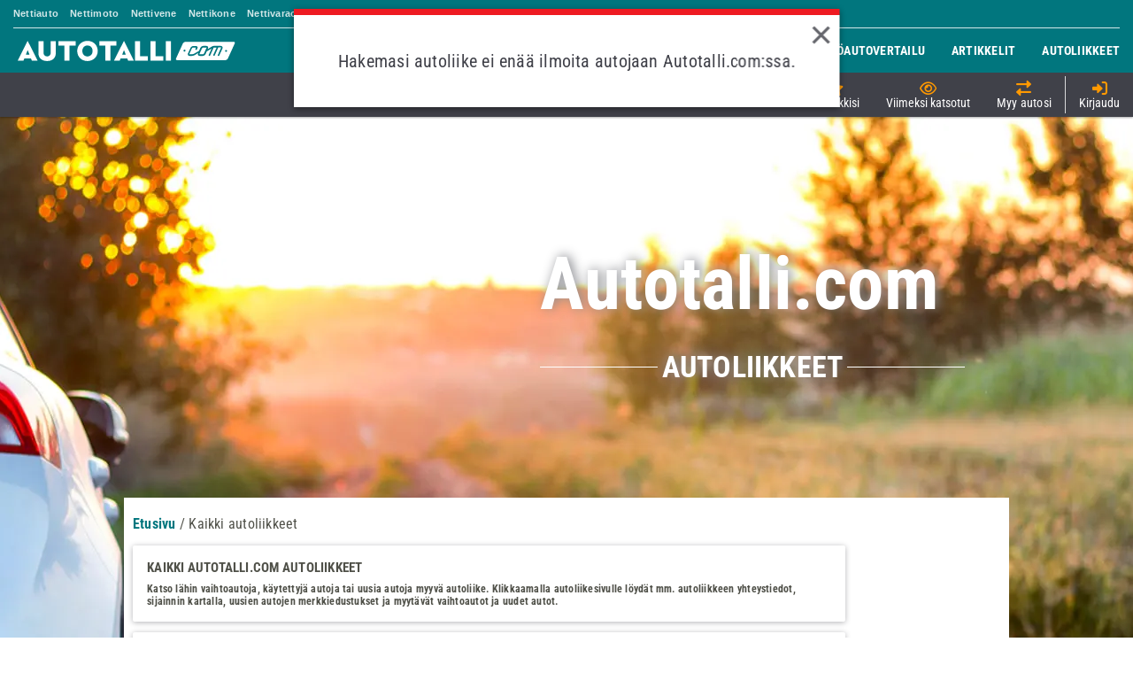

--- FILE ---
content_type: text/html;charset=UTF-8
request_url: https://www.autotalli.com/autoliikkeet
body_size: 429012
content:
<!DOCTYPE html PUBLIC "-//W3C//DTD XHTML 1.0 Transitional//EN" "http://www.w3.org/TR/xhtml1/DTD/xhtml1-transitional.dtd"> <html xmlns="http://www.w3.org/1999/xhtml" xml:lang="fi" lang="fi" prefix="og: http://ogp.me/ns# fb: http://ogp.me/ns/fb# product: http://ogp.me/ns/product#"> <head><script type="text/javascript" src="https://www.autotalli.com/wicket/resource/org.apache.wicket.resource.JQueryResourceReference/jquery/jquery-3.7.1-ver-962A4A135B116C30221466C5E4F0E7A1.js"></script>
<script type="text/javascript" src="https://www.autotalli.com/wicket/resource/org.apache.wicket.ajax.AbstractDefaultAjaxBehavior/res/js/wicket-ajax-jquery-ver-8CD946166F47E5DD4EADD165939FF57D.js"></script>
<script type="text/javascript" id="wicket-ajax-base-url">
/*<![CDATA[*/
Wicket.Ajax.baseUrl="autoliikkeet";
/*]]>*/
</script>
<script type="text/javascript">
/*<![CDATA[*/
function sendRecentlyViewedCarsInfo(recentlyViewedCars){Wicket.Ajax.ajax({"u":"https://www.autotalli.com/wicket/bookmarkable/fi.almamedia.autotalli.web.pages.dealers.list.DealersFrontPage?1-1.0-mainHeader-recentlyViewedCars","m":"POST","c":"id3","dep":[function(attrs){return {'json-recently-viewed-cars': recentlyViewedCars }}]});}
/*]]>*/
</script>
<script type="text/javascript">
/*<![CDATA[*/
function updateFavoritesGallery(isFull){Wicket.Ajax.ajax({"u":"https://www.autotalli.com/wicket/bookmarkable/fi.almamedia.autotalli.web.pages.dealers.list.DealersFrontPage?1-1.0-mainHeader-favoriteCars","m":"POST","c":"id4","dep":[function(attrs){return {'updateFavoritesGallery': isFull }}]});}
/*]]>*/
</script>
 <script type="text/javascript" src="/js/common/move_skyscraper_banner-260109_1418.js"></script>  <meta http-equiv="Content-Type" content="text/html; charset=UTF-8"/> <meta property="fb:page_id" content="129833332894"/> <meta name="viewport" content="width=device-width, initial-scale=1.0 user-scalable=no"/> <meta name="mobile-web-app-capable" content="yes"/> <meta name="theme-color" content="#5EB4B1"/> <link rel="manifest" href="/manifest.json"/> <link rel="canonical" href="https://www.autotalli.com/autoliikkeet"/> <title>Autoliikkeet, autokaupat ja automyyjät | Autotalli.com</title> <meta name="description" content="Autoliikkeet paikkakunnittain koko Suomen alueelta."/> <meta name="keywords" content="autoliikkeet, autoliikelista, autoliikehaku" lang="fi"/> <meta name="format-detection" content="telephone=no"> <link rel="preload" href="/images/common/AT_HERO_desktop.webp" as="image"/>  <link type="text/css" rel="stylesheet" href="/css/font-roboto.css"/> <link type="text/css" rel="stylesheet" href="/css/font-awesome/css/all.min.css"/> <link type="text/css" rel="stylesheet" href="/js/common/select2/select2.min.css"/> <link type="text/css" rel="stylesheet" href="css/tippy.css"/> <link type="text/css" rel="stylesheet" href="/css/styles-260109_1418.css"/> <link type="text/css" rel="stylesheet" href="/css/animate.min.css"/> <link type="text/css" rel="stylesheet" href="/css/ripple.min.css"/> <link type="text/css" rel="stylesheet" href="/css/slick/slick.css"/> <link type="text/css" rel="stylesheet" href="/css/slick/slick-theme.css"/> <link type="text/css" href="/js/common/mobiscroll/mobiscroll.jquery.min.css" rel="stylesheet"/> <link type="text/css" href="/js/common/nouislider/nouislider.min.css" rel="stylesheet"/> <script type="text/javascript">var jsonEnumsUrl="/json/enum";var usedCarsRenewedSearchListUrl="/vaihtoautot/päivitetty-haku-listaa";var fuelConsumptionTypeOptions={"kaupunki":"Kaupunki","maantie":"Maantie","yhdistetty":"Yhdistetty"};var kaisaOrganizationTag="almamediafi";var contactRequestPhoneNumberPattern="^\\+{0,1}[0-9]{6,25}$";var usedCarsListUrl="/vaihtoautot/listaa";var leasingCarsQuickSearchUrl="/leasing-autot/pikahaku";var bodyTypeOptions={"sedan":"Sedan","coupe":"Coupé","farmari":"Farmari","erikoisauto":"Erikoisauto","maastoauto":"Maastoauto","pakettiauto":"Pakettiauto","tila-auto":"Tila-auto","avo-auto":"Avo-auto","avolava":"Avolava","hatchback":"Hatchback"};var isTabletDevice=false;var usedCarsQuickSearchUrl="/vaihtoautot/pikahaku";var maxCarsInComparison=4;var searchMessageResultZero="Ei hakutuloksia.";var jsonNewCarsCountUrl="/json/new-cars/count";var isDesktopDevice=true;var electricVehiclesSearchUrl="/sahkoautovertailu/haku";var newCarsQuickSearchUrl="/uudet-autot/pikahaku";var newCarsRenewedSearchListUrl="/uudet-autot/päivitetty-haku-listaa";var usedCarsAdvancedNewSearchUrl="/vaihtoautot/uusi-haku";var idcCarsListUrl="/uudet-autot-heti-ajoon/listaa";var isUserLoggedIn=false;var logoutCallbackUrlPath="/auth/logout";var leasingCarsSearchUrl="/leasing-autot/listaa";var jsonUsedCarsCountUrl="/json/used-cars/count";var almaSSOAuth0Domain="tunnus.almamedia.fi";var newCarsSavedSearchUrl="/new-cars-save-search";var almaSSOAuth0Lang="fi";var searchMessageResultOne="Haullasi löytyy yksi kohde.";var newCarsAdvancedNewSearchUrl="/uudet-autot/uusi-haku";var securedBaseUrl="https://www.autotalli.com";var locale="fi";var newCarsAdvancedSearchUrl="/uudet-autot/haku";var previousSearchHandlerUrl="/edellinen-haku";var isIdcPage=false;var jsonMakesAndModelsUrl="/json/groupedMakesAndModels";var transmissionTypeOptions={"automaatti":"Automaatti","manuaali":"Manuaali"};var jsonWarranties="/json/warranties";var idcCarsRenewedSearchListUrl="/uudet-autot-heti-ajoon/päivitetty-haku-listaa";var fuelTypeOptions={"bensiini":"Bensiini","diesel":"Diesel","hybridi":"Hybridi","plugin-hybridi":"Plugin-hybridi","sahko":"Sähkö","kaasu":"Kaasu","flexifuel":"Flexifuel","muut":"Muut"};var isMobileDevice=false;var jsonLastSearchUrl="/json/last-search";var almaSSOScriptUrl="https://assets.tunnus.almamedia.fi/component/v3/v1/index.min.mjs";var newCarsListUrl="/uudet-autot/listaa";var jsonElectricVehiclesCountUrl="/json/electric-vehicles/count";var loginCallbackUrlPath="/auth/callback";var searchMessageResultSmallerThan="Haullasi löytyy $numberOfResults kohdetta.";var isUsedCar=false;var usedCarsAdvancedSearchUrl="/vaihtoautot/haku";var almaSSOAuth0ClientId="OPh9dXcwuL2sBr79tViucju1uyBGn1Oe";var newCarsQuickSearchHandlerUrl="/uudet-autot/pikahaku";var almaSSOAnalyticsScriptUrl="https://assets.tunnus.almamedia.fi/component/analytics/index.min.mjs";var usedCarsQuickSearchHandlerUrl="/vaihtoautot/pikahaku";var emailAddressPattern="^[_A-Za-z0-9-]+(\\.[_A-Za-z0-9-]+)*@[A-Za-z0-9-]+(\\.[A-Za-z0-9-]+)*((\\.[A-Za-z]{2,}){1}$)";var almaSSOAuth0Url="https://tunnus.almamedia.fi";var itemSearchUrl="/kohdehaku";</script> <script type="text/javascript">var autotalliI18n={"cancel":"Peruuta","avo-auto":"CONVERTIBLE","diesel":"DIESEL","successfulRegistration":"<h3>Tervetuloa</h3><div class=\"paragraph\">Olet kirjautunut Alma-tunnuksella<div class=\"username\">{username}</div></div><div class=\"paragraph\"><div class=\"bold\">Vahvista vielä sähköpostiosoitteesi.</div>Sähköpostiisi on lähetetty ohjeet vahvistamista varten.</div><div class=\"paragraph\">Etkö saanut viestiä?<button onclick=\"almaLoginUtils.resendVerificationEmail()\" class=\"link\">Tilaa uusi vahvistussähköposti</button><div class=\"slide-down display-none\">Tarkista sähköpostisi!</div></div><button onclick=\"almaLoginUtils.checkUserAndLogin()\" class=\"login button purple\">Tilini on varmennettu!</button><button class=\"close button\">Sulje</button><button onclick=\"almaLoginUtils.handleLogout()\" class=\"link\">Kirjaudu ulos</button>","successfulLogin":"Olet kirjautunut Alma-tunnuksella<div class=\"username bold\">{username}</div><button class=\"close button\">Sulje</button><button onclick=\"almaLoginUtils.handleLogout()\" class=\"link\">Kirjaudu ulos</button>","loginRequestFail":"Kirjautuminen epäonnistui. Tarkista sähköpostiosoite ja salasana.","CREDENTIALS":"CREDENTIALS","successfulAutoLogin":"Sinut on automattisesti kirjattu sisään","search":"Hae","min":"Min","flexifuel":"FLEXIFUEL","clearedSearchNotificationMsg":"Lomake on tyhjennetty.","noResults":"Ei tuloksia","coupe":"COUPE","farmari":"STATION_WAGON","ok":"Aseta","avolava":"PICK_UP","maastoauto":"OFFROAD","tila-auto":"MPV","pakettiauto":"VAN","bensiini":"GASOLINE","max":"Max","loginTimeoutFail":"Kirjautumisessa tapahtui jotain odottamatonta. Yritä kirjautua vielä uudelleen.","addedToComparison":"Auto lisätty vertailuun.<br/><a href=\"{0}\">Avaa vertailu tästä.</a><button class=\"closeTooltip\"></button>","AUTOLOGIN":"AUTOLOGIN","hatchback":"HATCHBACK","plugin-hybridi":"HYBRID_PLUGIN","loginInternalFail":"Kirjautuminen epäonnistui sisäisen virheen takia. Olethan yhteydessä asiakastukeemme tapahtuneesta.","hybridi":"HYBRID","oneLeasingTypeActive":"Haun on aina kohdistuttava johonkin leasing-tyyppiin.","muut":"OTHERS","erikoisauto":"SPECIAL_CAR","disabledComparisonCheckboxMsg":"Voit lisätä vertailuun enintään neljä ajoneuvoa. Poista jokin valinta, jos haluat lisätä tämän ajoneuvon.","SILENT_LOGIN":"SILENT_LOGIN","disabledContactRequestButtonMsg":"Autoliike ei vastaanota yhteydenottoja tällä hetkellä.","sedan":"SEDAN","sahko":"ELECTRICITY","kaasu":"GAS","understood":"selvä","loginUnauthorized":"Kirjautuminen estetty. Käyttöoikeutesi eivät salli tämän sivun tarkastelua. Olethan yhteydessä asiakaspalveluumme: asiakaspalvelu@almaajo.fi"};</script> <script type="text/javascript" src="/js/common/jquery-ui-1.12.1.min-260109_1418.js"></script> <script type="text/javascript" src="/js/common/jquery.ui.touch-punch.min-260109_1418.js"></script> <script type="text/javascript" src="/js/common/jquery.cookie-260109_1418.js" async defer></script> <script type="text/javascript" src="/js/common/jquery.placeholder.min-260109_1418.js"></script> <script type="text/javascript" src="/js/common/underscore-min-260109_1418.js"></script> <script type="text/javascript" src="/js/common/underscore-mixin-260109_1418.js"></script> <script type="text/javascript" src="/js/common/select2/select2.min-260109_1418.js"></script> <script type="text/javascript" src="/js/common/popper-260109_1418.js"></script> <script type="text/javascript" src="/js/common/tippy.min-260109_1418.js"></script> <script type="text/javascript" src="/js/common/spin.min-260109_1418.js" async defer></script> <script type="text/javascript" src="/js/common/notify.min.js"></script> <script type="text/javascript" src="/js/common/slick/slick.min.js"></script> <script type="text/javascript" src="/js/common/mobiscroll/mobiscroll.jquery.min.js"></script> <script type="text/javascript" src="/js/common/nouislider/nouislider.min.js"></script> <script type="text/javascript" src="/js/common/nouislider/wNumb.min.js"></script> <script language="JavaScript" type="text/javascript" id="id5">var cmpAllowed=[];</script>   <noscript><img height="1" width="1" style="display:none" src="https://www.facebook.com/tr?id=1450447631648738&ev=PageView&noscript=1"/></noscript> <script type="text/javascript" src="/js/common/google-analytics-260109_1418.js"></script> <script type="text/javascript" src="/js/common/common-260109_1418.js"></script> <script type="text/javascript" src="/js/common/mobiscroll_common-260109_1418.js"></script> <script type="module" src="/js/almalogin/login_v3-260109_1418.js"></script> <script type="text/javascript" src="/js/common/login-and-registration-260109_1418.js"></script> <script type="text/javascript" src="/js/common/form_validation-260109_1418.js" async defer></script> <script type="text/javascript" src="/js/common/xregexp-all-260109_1418.js" async defer></script> <script type="text/javascript" src="/js/common/sticky_header_cars-260109_1418.js"></script> <script type="text/javascript" src="/js/user/user_feedback-260109_1418.js"></script> <script type="text/javascript" src="/js/common/body_end-260109_1418.js"></script> <script type="text/javascript"> </script> <script>
/*<![CDATA[*/

			(function(w,d,s,l,i){w[l]=w[l]||[];w[l].push({'gtm.start':
			new Date().getTime(),event:'gtm.js'});var f=d.getElementsByTagName(s)[0],
			j=d.createElement(s),dl=l!='dataLayer'?'&l='+l:'';j.async=true;j.src=
			'https://www.googletagmanager.com/gtm.js?id='+i+dl;f.parentNode.insertBefore(j,f);
			})(window,document,'script','dataLayer','GTM-NWC2PTC');
		
/*]]>*/
</script> <script type="text/javascript" src="https://functions.adnami.io/api/macro/adsm.macro.autotalli.com.js" async defer></script>   <meta name="other" content="Huomaa että voit hakea autoliikkeitä eri kriteereillä."/> <meta name="author" content="Alma Media Suomi Oy, Autotalli.com"/> <meta name="pageIdentifier" content="dealer_list"/> <script type="text/javascript">
/*<![CDATA[*/
window.digitalData = window.digitalData ||{};
window.digitalData = {"pageInstanceID":"815098700_at_prod","version":{"specificationVersion":"1.0","almaVersion":"2.3"},"page":{"pageInfo":{"locationHref":"https:\/\/www.autotalli.com\/autoliikkeet","locationProtocol":"https","geoRegion":"FI","pageTitle":"Autoliikkeet, autokaupat ja automyyjät | Autotalli.com","publisher":"Alma Media Suomi Oy, Autotalli.com","language":"fi-FI","sysEnv":"desktop","locationPathName":"autoliikkeet","pageID":"815098700","locationHost":"www.autotalli.com"},"attributes":{"environment":"prod","contentCharge":"free","viewport":"desktop","userAgentHeader":"Mozilla\/5.0 (Macintosh; Intel Mac OS X 10_15_7) AppleWebKit\/537.36 (KHTML, like Gecko) Chrome\/131.0.0.0 Safari\/537.36; ClaudeBot\/1.0; +claudebot@anthropic.com)","width":-1},"category":{"pageType":"otherpage","primaryCategory":"yleinen_desktop"}}}

function fixDigitalDataObject(object) {
    object.page.attributes.width = jQuery(window).width();
    removeUndefinedValuesFromObject(object);
}

function removeUndefinedValuesFromObject(object) {
    for (var property in object) {
        if (object.hasOwnProperty(property)) {
            if (typeof object[property] == "object"){
                removeUndefinedValuesFromObject(object[property]);
            }else{
                if (object[property] === undefined) {
                    delete object[property];
                }
            }
        }
    }
}
fixDigitalDataObject(digitalData);

/*]]>*/
</script>
<script type="text/javascript">
/*<![CDATA[*/
function serverLog(log){Wicket.Ajax.ajax({"u":"https://www.autotalli.com/wicket/bookmarkable/fi.almamedia.autotalli.web.pages.dealers.list.DealersFrontPage?1-1.0-","dep":[function(attrs){return {'log': log}}]});}
/*]]>*/
</script>
<script type="text/javascript">
/*<![CDATA[*/
function handleLogin(loginToken){Wicket.Ajax.ajax({"u":"https://www.autotalli.com/wicket/bookmarkable/fi.almamedia.autotalli.web.pages.dealers.list.DealersFrontPage?1-1.1-","m":"POST","dep":[function(attrs){return {'handleLogin': loginToken }}]});}
/*]]>*/
</script>
<script type="text/javascript">
/*<![CDATA[*/
Wicket.Event.add(window, "load", function(event) { 
clearOldNotifications();;
createNotify('Hakemasi autoliike ei en\u00E4\u00E4 ilmoita autojaan Autotalli.com:ssa.','error');;
;});
/*]]>*/
</script>
</head> <body class="dealer_info"> <noscript><iframe src="https://www.googletagmanager.com/ns.html?id=GTM-NWC2PTC" height="0" width="0" style="display:none;visibility:hidden"></iframe></noscript>  <div id="almaLoginContainer"></div>  <div id="mainHeader" class="wide_content"> <div class="marketplaceHeader"> <div class="marketplaceLinks"> <a href="https://www.nettiauto.com" target="_blank" rel="noreferrer">Nettiauto</a> <a href="https://www.nettimoto.com" target="_blank" rel="noreferrer">Nettimoto</a> <a href="https://www.nettivene.com" target="_blank" rel="noreferrer">Nettivene</a> <a href="https://www.nettikone.com" target="_blank" rel="noreferrer">Nettikone</a> <a href="https://www.nettivaraosa.com" target="_blank" rel="noreferrer">Nettivaraosa</a> <a href="https://www.nettikaravaani.com" target="_blank" rel="noreferrer">Nettikaravaani</a> <a href="https://rekkari.fi" target="_blank" rel="noreferrer">Rekkari</a> <a href="https://baana.nettiauto.com" target="_blank" rel="noreferrer">Baana</a> </div> </div> <div class="navigationHeader"> <div class="logoAndLoginContainer"> <div id="logo">  <a class="logoHomePageLink" href="https://www.autotalli.com/"></a> </div> <i id="openMarketplaceSection" class="icon fa-solid fa-angle-down"></i> <i id="closeMarketplaceSection" class="icon fa-solid fa-angle-up"></i> </div> <div class="bars"> <a href="javascript:void(0);" onclick="toggleMobileHeaderNavigation();"> <i class="fas fa-bars"></i> </a> </div> <div id="primaryNavigation">  <ul class="navigationList"> <li class="navigationListItem"> <a href="https://www.autotalli.com/vaihtoautot/listaa?modifySearch=true"> <span>Vaihtoautot</span> </a> </li> <li class="navigationListItem"> <a href="https://www.autotalli.com/uudet-autot/uusi-haku"> <span>Uudet autot</span> </a> </li> <li class="navigationListItem leasingPages"> <a class="leasingPagesDropdown"> <span>Leasing</span> <span class="icon fas fa-caret-down"></span> </a> <div class="leasingCustomDropdown headerCustomDropdown"> <ul> <li> <a href="https://www.autotalli.com/leasing/yksityisleasing/"> <span>Yksityisleasing</span> </a> </li> <li> <a href="https://www.autotalli.com/leasing/yritysleasing/"> <span>Yritysleasing</span> </a> </li> <li> <a href="https://www.autotalli.com/leasing-autot/listaa"> <span>Leasing-autot</span> </a> </li> </ul> </div> </li> <li class="navigationListItem"> <a href="https://www.autotalli.com/sahkoautovertailu/listaa"> <span>Sähköautovertailu</span> </a> </li> <li class="navigationListItem"> <a href="https://www.autotalli.com/artikkelit"> <span>Artikkelit</span> </a> </li> <li class="navigationListItem"> <a href="https://www.autotalli.com/autoliikkeet"> <span>Autoliikkeet</span> </a> </li> </ul>  </div> </div> <div class="userDataHeader"> <div class="userDataHeaderContent"> <ul class="userHeaderLinks">   <li id="favouritesHeaderList"> <button class="favoriteHeaderButton"> <div class="iconContainer"> <span class="icon fas fa-star"></span> <span class="count countLabelContainer">0</span> </div> <span class="label">Suosikkisi</span> </button> </li> <li id="recentlyViewedHeaderList" onclick="pushGA4Event('show_last_viewed', undefined, 'navi');"> <button> <span class="icon far fa-eye"></span> <span class="label">Viimeksi katsotut</span> </button> </li>  <li class="leaveAnnouncementItem "> <a class="leaveAnnouncementButton" href="https://www.autotalli.com/myy-autosi"> <span class="icon fas fa-exchange-alt"></span> <span class="label">Myy autosi</span> </a> </li>    <li class="signInLinkItem leftBordered"> <button id="signInLink"> <span class="icon fas fa-sign-in-alt"></span> <span class="label">Kirjaudu</span> </button> </li>  </ul> </div> </div> <div id="responsiveNavigation"> <span class="closeButton"></span> <div class="responsiveNavigationContainer">  <ul class="navigationList"> <li class="navigationListItem"> <a href="https://www.autotalli.com/vaihtoautot/listaa?modifySearch=true"> <span>Vaihtoautot</span> </a> </li> <li class="navigationListItem"> <a href="https://www.autotalli.com/uudet-autot/uusi-haku"> <span>Uudet autot</span> </a> </li> <li class="navigationListItem leasingPages"> <a class="leasingPagesDropdown"> <span>Leasing</span> <span class="icon fas fa-caret-down"></span> </a> <div class="leasingCustomDropdown headerCustomDropdown"> <ul> <li> <a href="https://www.autotalli.com/leasing/yksityisleasing/"> <span>Yksityisleasing</span> </a> </li> <li> <a href="https://www.autotalli.com/leasing/yritysleasing/"> <span>Yritysleasing</span> </a> </li> <li> <a href="https://www.autotalli.com/leasing-autot/listaa"> <span>Leasing-autot</span> </a> </li> </ul> </div> </li> <li class="navigationListItem"> <a href="https://www.autotalli.com/sahkoautovertailu/listaa"> <span>Sähköautovertailu</span> </a> </li> <li class="navigationListItem"> <a href="https://www.autotalli.com/artikkelit"> <span>Artikkelit</span> </a> </li> <li class="navigationListItem"> <a href="https://www.autotalli.com/autoliikkeet"> <span>Autoliikkeet</span> </a> </li> </ul>  <a class="button purple leaveAnnouncementButton ripple" title="ilmoituksen jatto" href="https://www.autotalli.com/myy-autosi"> Myy autosi </a> </div> </div> <div class="recentlyViewedCars mainHeaderPopoverContainer"> <div class="mainHeaderPopover"> <button class="popoverCloseButton"></button> <div class="rvc"> <div class="mainHeaderPopoverItem" id="id3">  </div> <div class="emptyElement"> <p>Neljä viimeksi katsomaa autoasi on listattuna tähän.</p> <p id="notAllowedRecentlyViewedItems">Selaimesi evästeasetukset eivät salli viimeisimpien kohteiden tallennusta. Ota tarvittaessa yhteyttä asiakastukeemme <a href="mailto:asiakaspalvelu@almaajo.fi">asiakaspalvelu@almaajo.fi</a>.</p> <p class="pulse icon icon far fa-eye"></p> </div> </div> <div class="numberIndicator"><span class="currentItem"></span>/<span class="totalItems"></span></div> </div> </div> <div class="favoriteCars mainHeaderPopoverContainer"> <div class="mainHeaderPopover"> <div class="fullSlots"> <span>Suosikkilistasi on täynnä.</span> <span>Voit lisätä enintään 25 kohdetta. </span> </div> <button class="popoverCloseButton"></button> <div class="rvc"> <div class="mainHeaderPopoverItem" id="id4">  </div> <div class="emptyElement"> <p> <span class="loginMessage">Kirjaudu sisään, jotta saat suosikkisi talteen.</span> Voit lisätä enintään 25 kohdetta suosikkilistallesi. </p> <p id="notAllowedFavoriteCars">Selaimesi evästeasetukset eivät salli suosikkien tallentamista. Ota tarvittaessa yhteyttä asiakastukeemme <a href="mailto:asiakaspalvelu@almaajo.fi">asiakaspalvelu@almaajo.fi</a>.</p> <p class="pulse icon fas fa-star"></p> </div> </div> <div class="numberIndicator"><span class="currentItem"></span>/<span class="totalItems"></span></div> </div> </div> </div>  <div id="wrapper4"> <div id="wrapper3"> <div id="almad-wallpaper-1"> <script>window.loadAlmaAd('almad-wallpaper-1');</script> </div> <div id="wrapper2"> <div id="almatunnusHostedHook"></div> <div id="topBanner"> <div class="outerHorizontalPositioner"> <div class="innerHorizontalPositioner"> <div id="almad-leaderboard-1"> <script>window.loadAlmaAd('almad-leaderboard-1');</script> </div> </div> </div> </div> <div class="heroImageText"> <div class="text"> <span class="line1"> Autotalli.com</span> <div class="line3"> <hr/> <span class="pageTitle">Autoliikkeet</span> <hr/> </div> </div> </div> <div id="wrapper"> <div id="clear"></div> <div id="contentBackground"> <div class="heroImageContainer" id="heroImageContainer">  </div>  <div id="modal"> <button class="remodal-close"></button> <div class="remodalContentContainer"></div> </div> <div id="messagePopup" style="display:none;"> <button class="remodal-close"></button> <p class="md-text-center"></p> </div>  <div id="content" class="bodyText1"> <div class="breadcrumbsContainer"> <div class="breadcrumbs" itemscope itemtype="http://schema.org/BreadcrumbList"> <span itemprop="itemListElement" itemscope="" itemtype="http://schema.org/ListItem"> <a href="https://www.autotalli.com/" itemprop="item"> <span itemprop="name">Etusivu</span> <meta itemprop="position" content="1"/> </a> <span class="normal">/</span> </span> <span class="normal">Kaikki autoliikkeet</span> </div> </div> <div id="id2" hidden="" data-wicket-placeholder=""></div>  <div class="allDealersHeader whiteBox"> <h1>Kaikki Autotalli.com autoliikkeet</h1> <h2>Katso lähin vaihtoautoja, käytettyjä autoja tai uusia autoja myyvä autoliike. Klikkaamalla autoliikesivulle löydät mm. autoliikkeen yhteystiedot, sijainnin kartalla, uusien autojen merkkiedustukset ja myytävät vaihtoautot ja uudet autot.</h2> </div> <div class="searchBox whiteBox"> <h3>Vapaahaku</h3> <div><span>Voit hakea autoliikettä nimen, maakunnan, paikkakunnan tai merkkiedustusten mukaan. </span></div> <div class="searchInputs"> <div id="searchInput"> <input type="text" disabled="disabled" id="dealerSearchString" title="Automerkki, kaupunki, liikkeen nimi"></input> <div id="dealerSearchStringSearchIcon" class="dealerSearchStringIcon"><span class="fas fa-search"></span></div> <div id="dealerSearchStringClearIcon"class="dealerSearchStringIcon"><span class="fas fa-times-circle"></span></div> </div> <button class="button ripple" id="dealerSearchStringSubmit"><span>Hae</span></button> <div id="dealersCountContainer"> <div>Autoliikkeitä:</div><div id="dealersCount"><span id="dealersCount">433</span></div><div>kpl</div> </div> </div> </div> <div id="dealersListPanel"> <table class="dealersList whiteBox bodyText2"> <tr class="headerRow"> <th class="name">Nimi</th> <th class="usedCarCount">Vaihtoautoja</th> <th class="usedCarCount">Heti ajoon -autot</th> <th class="dealership">Uusien autojen merkkiedustukset</th> </tr>  <tr class="regionRow header"> <td colspan="4" class="padding15"> <a href="https://www.autotalli.com/autoliikkeet/etel%C3%A4-karjala"> <h2>Autoliikkeet Etelä-Karjala</h2> (<span class="dealerCount" id="region_9">11</span>) </a> </td> </tr> <tr class="cityRow header"> <td colspan="4" class="padding15"> <div class="float-left"> <a href="https://www.autotalli.com/autoliikkeet/imatra"> <h2>Autoliikkeet Imatra</h2> (<span class="dealerCount" id="city_9_imatra">3</span>) </a> </div> <div class="float-right"> <a href="https://www.autotalli.com/vaihtoautot/Imatra" class="cityUsedCarsLink"> Vaihtoautot <span>Imatra</span> </a> </div> <div class="clear"></div> </td> </tr> <tr class="dealerRow" id="dealer_1574"> <td><a href="https://www.autotalli.com/autoliike/1574/auto-suni-outlet-imatra/imatra"><span class="officeName">Auto-Suni Outlet Imatra</span></a> <span class="display-none"> <span class="city">Imatra</span> <span class="region">Etelä-Karjala</span> <span class="regionId">9</span> </span> </td> <td><a href="https://www.autotalli.com/vaihtoautot/listaa/toimistot/1574/vaihtoautot"><span>52</span></a></td> <td></td> <td class="dealership"></td> </tr>    <tr class="dealerRow" id="dealer_1109"> <td><a href="https://www.autotalli.com/autoliike/1109/menoauto/imatra"><span class="officeName">Menoauto</span></a> <span class="display-none"> <span class="city">Imatra</span> <span class="region">Etelä-Karjala</span> <span class="regionId">9</span> </span> </td> <td><a href="https://www.autotalli.com/vaihtoautot/listaa/toimistot/1109/vaihtoautot"><span>61</span></a></td> <td></td> <td class="dealership"><span><span class="brandName">Mitsubishi</span><span>, </span></span><span><span class="brandName">Kia</span></span></td> </tr>    <tr class="dealerRow" id="dealer_221"> <td><a href="https://www.autotalli.com/autoliike/221/saimaan-auto-arita/imatra"><span class="officeName">Saimaan Auto-Arita</span></a> <span class="display-none"> <span class="city">Imatra</span> <span class="region">Etelä-Karjala</span> <span class="regionId">9</span> </span> </td> <td><a href="https://www.autotalli.com/vaihtoautot/listaa/toimistot/221/vaihtoautot"><span>32</span></a></td> <td></td> <td class="dealership"><span><span class="brandName">Toyota</span></span></td> </tr>   <tr class="cityRow header"> <td colspan="4" class="padding15"> <div class="float-left"> <a href="https://www.autotalli.com/autoliikkeet/lappeenranta"> <h2>Autoliikkeet Lappeenranta</h2> (<span class="dealerCount" id="city_9_lappeenranta">8</span>) </a> </div> <div class="float-right"> <a href="https://www.autotalli.com/vaihtoautot/Lappeenranta" class="cityUsedCarsLink"> Vaihtoautot <span>Lappeenranta</span> </a> </div> <div class="clear"></div> </td> </tr> <tr class="dealerRow" id="dealer_189"> <td><a href="https://www.autotalli.com/autoliike/189/auto-kilta-oy/lappeenranta"><span class="officeName">Auto-Kilta Oy</span></a> <span class="display-none"> <span class="city">Lappeenranta</span> <span class="region">Etelä-Karjala</span> <span class="regionId">9</span> </span> </td> <td><a href="https://www.autotalli.com/vaihtoautot/listaa/toimistot/189/vaihtoautot"><span>63</span></a></td> <td><a href="https://www.autotalli.com/uudet-autot-heti-ajoon/listaa/toimistot/189/vaihtoautot"><span>14</span></a></td> <td class="dealership"><span><span class="brandName">Ford</span><span>, </span></span><span><span class="brandName">Volvo</span><span>, </span></span><span><span class="brandName">Dacia</span><span>, </span></span><span><span class="brandName">Renault</span></span></td> </tr>    <tr class="dealerRow" id="dealer_183"> <td><a href="https://www.autotalli.com/autoliike/183/auto-suni-lappeenranta/lappeenranta"><span class="officeName">Auto-Suni Lappeenranta</span></a> <span class="display-none"> <span class="city">Lappeenranta</span> <span class="region">Etelä-Karjala</span> <span class="regionId">9</span> </span> </td> <td><a href="https://www.autotalli.com/vaihtoautot/listaa/toimistot/183/vaihtoautot"><span>130</span></a></td> <td><a href="https://www.autotalli.com/uudet-autot-heti-ajoon/listaa/toimistot/183/vaihtoautot"><span>8</span></a></td> <td class="dealership"><span><span class="brandName">Hyundai</span><span>, </span></span><span><span class="brandName">Mercedes-Benz</span><span>, </span></span><span><span class="brandName">Skoda</span><span>, </span></span><span><span class="brandName">BYD</span></span></td> </tr>    <tr class="dealerRow" id="dealer_108"> <td><a href="https://www.autotalli.com/autoliike/108/j-rinta-jouppi-lappeenranta/lappeenranta"><span class="officeName">J. Rinta-Jouppi Lappeenranta</span></a> <span class="display-none"> <span class="city">Lappeenranta</span> <span class="region">Etelä-Karjala</span> <span class="regionId">9</span> </span> </td> <td><a href="https://www.autotalli.com/vaihtoautot/listaa/toimistot/108/vaihtoautot"><span>195</span></a></td> <td></td> <td class="dealership"></td> </tr>    <tr class="dealerRow" id="dealer_1318"> <td><a href="https://www.autotalli.com/autoliike/1318/k-auto-lappeenranta/lappeenranta"><span class="officeName">K-Auto Lappeenranta</span></a> <span class="display-none"> <span class="city">Lappeenranta</span> <span class="region">Etelä-Karjala</span> <span class="regionId">9</span> </span> </td> <td><a href="https://www.autotalli.com/vaihtoautot/listaa/toimistot/1318/vaihtoautot"><span>88</span></a></td> <td></td> <td class="dealership"><span><span class="brandName">Volkswagen</span><span>, </span></span><span><span class="brandName">Audi</span><span>, </span></span><span><span class="brandName">SEAT</span></span></td> </tr>    <tr class="dealerRow" id="dealer_1110"> <td><a href="https://www.autotalli.com/autoliike/1110/menoauto/lappeenranta"><span class="officeName">Menoauto</span></a> <span class="display-none"> <span class="city">Lappeenranta</span> <span class="region">Etelä-Karjala</span> <span class="regionId">9</span> </span> </td> <td><a href="https://www.autotalli.com/vaihtoautot/listaa/toimistot/1110/vaihtoautot"><span>78</span></a></td> <td></td> <td class="dealership"></td> </tr>    <tr class="dealerRow" id="dealer_1578"> <td><a href="https://www.autotalli.com/autoliike/1578/nelipyora-lappeenranta/lappeenranta"><span class="officeName">Nelipyörä Lappeenranta</span></a> <span class="display-none"> <span class="city">Lappeenranta</span> <span class="region">Etelä-Karjala</span> <span class="regionId">9</span> </span> </td> <td><a href="https://www.autotalli.com/vaihtoautot/listaa/toimistot/1578/vaihtoautot"><span>104</span></a></td> <td></td> <td class="dealership"></td> </tr>    <tr class="dealerRow" id="dealer_222"> <td><a href="https://www.autotalli.com/autoliike/222/saimaan-auto-arita/lappeenranta"><span class="officeName">Saimaan Auto-Arita</span></a> <span class="display-none"> <span class="city">Lappeenranta</span> <span class="region">Etelä-Karjala</span> <span class="regionId">9</span> </span> </td> <td><a href="https://www.autotalli.com/vaihtoautot/listaa/toimistot/222/vaihtoautot"><span>78</span></a></td> <td></td> <td class="dealership"><span><span class="brandName">Toyota</span></span></td> </tr>    <tr class="dealerRow" id="dealer_1101"> <td><a href="https://www.autotalli.com/autoliike/1101/saka-lappeenranta/lappeenranta"><span class="officeName">SAKA Lappeenranta</span></a> <span class="display-none"> <span class="city">Lappeenranta</span> <span class="region">Etelä-Karjala</span> <span class="regionId">9</span> </span> </td> <td><a href="https://www.autotalli.com/vaihtoautot/listaa/toimistot/1101/vaihtoautot"><span>88</span></a></td> <td></td> <td class="dealership"></td> </tr>  <tr class="regionRow header"> <td colspan="4" class="padding15"> <a href="https://www.autotalli.com/autoliikkeet/etel%C3%A4-pohjanmaa"> <h2>Autoliikkeet Etelä-Pohjanmaa</h2> (<span class="dealerCount" id="region_14">13</span>) </a> </td> </tr> <tr class="cityRow header"> <td colspan="4" class="padding15"> <div class="float-left"> <a href="https://www.autotalli.com/autoliikkeet/alaj%C3%A4rvi"> <h2>Autoliikkeet Alajärvi</h2> (<span class="dealerCount" id="city_14_alajärvi">1</span>) </a> </div> <div class="float-right"> <a href="https://www.autotalli.com/vaihtoautot/Alaj%C3%A4rvi" class="cityUsedCarsLink"> Vaihtoautot <span>Alajärvi</span> </a> </div> <div class="clear"></div> </td> </tr> <tr class="dealerRow" id="dealer_1377"> <td><a href="https://www.autotalli.com/autoliike/1377/kosican/alajarvi"><span class="officeName">Kosican</span></a> <span class="display-none"> <span class="city">Alajärvi</span> <span class="region">Etelä-Pohjanmaa</span> <span class="regionId">14</span> </span> </td> <td><a href="https://www.autotalli.com/vaihtoautot/listaa/toimistot/1377/vaihtoautot"><span>32</span></a></td> <td></td> <td class="dealership"></td> </tr>   <tr class="cityRow header"> <td colspan="4" class="padding15"> <div class="float-left"> <a href="https://www.autotalli.com/autoliikkeet/alavus"> <h2>Autoliikkeet Alavus</h2> (<span class="dealerCount" id="city_14_alavus">1</span>) </a> </div> <div class="float-right"> <a href="https://www.autotalli.com/vaihtoautot/Alavus" class="cityUsedCarsLink"> Vaihtoautot <span>Alavus</span> </a> </div> <div class="clear"></div> </td> </tr> <tr class="dealerRow" id="dealer_137"> <td><a href="https://www.autotalli.com/autoliike/137/kayttoauto-oy-alavus/alavus"><span class="officeName">Käyttöauto Oy, Alavus</span></a> <span class="display-none"> <span class="city">Alavus</span> <span class="region">Etelä-Pohjanmaa</span> <span class="regionId">14</span> </span> </td> <td><a href="https://www.autotalli.com/vaihtoautot/listaa/toimistot/137/vaihtoautot"><span>25</span></a></td> <td></td> <td class="dealership"><span><span class="brandName">Nissan</span><span>, </span></span><span><span class="brandName">Volkswagen</span></span></td> </tr>   <tr class="cityRow header"> <td colspan="4" class="padding15"> <div class="float-left"> <a href="https://www.autotalli.com/autoliikkeet/kauhajoki"> <h2>Autoliikkeet Kauhajoki</h2> (<span class="dealerCount" id="city_14_kauhajoki">2</span>) </a> </div> <div class="float-right"> <a href="https://www.autotalli.com/vaihtoautot/Kauhajoki" class="cityUsedCarsLink"> Vaihtoautot <span>Kauhajoki</span> </a> </div> <div class="clear"></div> </td> </tr> <tr class="dealerRow" id="dealer_135"> <td><a href="https://www.autotalli.com/autoliike/135/kayttoauto-oy-kauhajoki/kauhajoki"><span class="officeName">Käyttöauto Oy, Kauhajoki</span></a> <span class="display-none"> <span class="city">Kauhajoki</span> <span class="region">Etelä-Pohjanmaa</span> <span class="regionId">14</span> </span> </td> <td><a href="https://www.autotalli.com/vaihtoautot/listaa/toimistot/135/vaihtoautot"><span>26</span></a></td> <td></td> <td class="dealership"><span><span class="brandName">Nissan</span><span>, </span></span><span><span class="brandName">Ford</span><span>, </span></span><span><span class="brandName">Mercedes-Benz</span><span>, </span></span><span><span class="brandName">Citroën</span></span></td> </tr>    <tr class="dealerRow" id="dealer_117"> <td><a href="https://www.autotalli.com/autoliike/117/maakunnan-auto-kauhajoki/kauhajoki"><span class="officeName">Maakunnan Auto Kauhajoki</span></a> <span class="display-none"> <span class="city">Kauhajoki</span> <span class="region">Etelä-Pohjanmaa</span> <span class="regionId">14</span> </span> </td> <td><a href="https://www.autotalli.com/vaihtoautot/listaa/toimistot/117/vaihtoautot"><span>29</span></a></td> <td></td> <td class="dealership"><span><span class="brandName">Toyota</span></span></td> </tr>   <tr class="cityRow header"> <td colspan="4" class="padding15"> <div class="float-left"> <a href="https://www.autotalli.com/autoliikkeet/sein%C3%A4joki"> <h2>Autoliikkeet Seinäjoki</h2> (<span class="dealerCount" id="city_14_seinäjoki">9</span>) </a> </div> <div class="float-right"> <a href="https://www.autotalli.com/vaihtoautot/Sein%C3%A4joki" class="cityUsedCarsLink"> Vaihtoautot <span>Seinäjoki</span> </a> </div> <div class="clear"></div> </td> </tr> <tr class="dealerRow" id="dealer_732"> <td><a href="https://www.autotalli.com/autoliike/732/autokaari/seinajoki"><span class="officeName">Autokaari</span></a> <span class="display-none"> <span class="city">Seinäjoki</span> <span class="region">Etelä-Pohjanmaa</span> <span class="regionId">14</span> </span> </td> <td><a href="https://www.autotalli.com/vaihtoautot/listaa/toimistot/732/vaihtoautot"><span>10</span></a></td> <td></td> <td class="dealership"></td> </tr>    <tr class="dealerRow" id="dealer_735"> <td><a href="https://www.autotalli.com/autoliike/735/bayerncar-oy/seinajoki"><span class="officeName">Bayerncar Oy</span></a> <span class="display-none"> <span class="city">Seinäjoki</span> <span class="region">Etelä-Pohjanmaa</span> <span class="regionId">14</span> </span> </td> <td><a href="https://www.autotalli.com/vaihtoautot/listaa/toimistot/735/vaihtoautot"><span>53</span></a></td> <td></td> <td class="dealership"></td> </tr>    <tr class="dealerRow" id="dealer_195"> <td><a href="https://www.autotalli.com/autoliike/195/j-rinta-jouppi-seinajoki-jouppilantie/seinajoki"><span class="officeName">J. Rinta-Jouppi Seinäjoki, Jouppilantie</span></a> <span class="display-none"> <span class="city">Seinäjoki</span> <span class="region">Etelä-Pohjanmaa</span> <span class="regionId">14</span> </span> </td> <td><a href="https://www.autotalli.com/vaihtoautot/listaa/toimistot/195/vaihtoautot"><span>455</span></a></td> <td><a href="https://www.autotalli.com/uudet-autot-heti-ajoon/listaa/toimistot/195/vaihtoautot"><span>59</span></a></td> <td class="dealership"><span><span class="brandName">Ford</span><span>, </span></span><span><span class="brandName">Kia</span></span></td> </tr>    <tr class="dealerRow" id="dealer_1605"> <td><a href="https://www.autotalli.com/autoliike/1605/kayttoauto-oy-seinajoki-rengastie/seinajoki"><span class="officeName">Käyttöauto Oy Seinäjoki Rengastie</span></a> <span class="display-none"> <span class="city">Seinäjoki</span> <span class="region">Etelä-Pohjanmaa</span> <span class="regionId">14</span> </span> </td> <td><a href="https://www.autotalli.com/vaihtoautot/listaa/toimistot/1605/vaihtoautot"><span>78</span></a></td> <td></td> <td class="dealership"><span><span class="brandName">Citroën</span><span>, </span></span><span><span class="brandName">Skoda</span></span></td> </tr>    <tr class="dealerRow" id="dealer_295"> <td><a href="https://www.autotalli.com/autoliike/295/kayttoauto-oy-seinajoki-pohjankaari/seinajoki"><span class="officeName">Käyttöauto Oy, Seinäjoki Pohjankaari</span></a> <span class="display-none"> <span class="city">Seinäjoki</span> <span class="region">Etelä-Pohjanmaa</span> <span class="regionId">14</span> </span> </td> <td><a href="https://www.autotalli.com/vaihtoautot/listaa/toimistot/295/vaihtoautot"><span>326</span></a></td> <td><a href="https://www.autotalli.com/uudet-autot-heti-ajoon/listaa/toimistot/295/vaihtoautot"><span>101</span></a></td> <td class="dealership"><span><span class="brandName">Nissan</span><span>, </span></span><span><span class="brandName">Volkswagen</span><span>, </span></span><span><span class="brandName">Audi</span><span>, </span></span><span><span class="brandName">SEAT</span><span>, </span></span><span><span class="brandName">Volvo</span><span>, </span></span><span><span class="brandName">BMW</span><span>, </span></span><span><span class="brandName">Mercedes-Benz</span><span>, </span></span><span><span class="brandName">Dacia</span><span>, </span></span><span><span class="brandName">Honda</span><span>, </span></span><span><span class="brandName">Cupra</span><span>, </span></span><span><span class="brandName">Renault</span></span></td> </tr>    <tr class="dealerRow" id="dealer_1477"> <td><a href="https://www.autotalli.com/autoliike/1477/lansiauto-seinajoki/seinajoki"><span class="officeName">LänsiAuto Seinäjoki</span></a> <span class="display-none"> <span class="city">Seinäjoki</span> <span class="region">Etelä-Pohjanmaa</span> <span class="regionId">14</span> </span> </td> <td><a href="https://www.autotalli.com/vaihtoautot/listaa/toimistot/1477/vaihtoautot"><span>81</span></a></td> <td></td> <td class="dealership"></td> </tr>    <tr class="dealerRow" id="dealer_141"> <td><a href="https://www.autotalli.com/autoliike/141/maakunnan-auto-seinajoki/seinajoki"><span class="officeName">Maakunnan Auto Seinäjoki</span></a> <span class="display-none"> <span class="city">Seinäjoki</span> <span class="region">Etelä-Pohjanmaa</span> <span class="regionId">14</span> </span> </td> <td><a href="https://www.autotalli.com/vaihtoautot/listaa/toimistot/141/vaihtoautot"><span>85</span></a></td> <td></td> <td class="dealership"><span><span class="brandName">Toyota</span></span></td> </tr>    <tr class="dealerRow" id="dealer_1600"> <td><a href="https://www.autotalli.com/autoliike/1600/nelipyora-seinajoki/seinajoki"><span class="officeName">Nelipyörä Seinäjoki</span></a> <span class="display-none"> <span class="city">Seinäjoki</span> <span class="region">Etelä-Pohjanmaa</span> <span class="regionId">14</span> </span> </td> <td><a href="https://www.autotalli.com/vaihtoautot/listaa/toimistot/1600/vaihtoautot"><span>101</span></a></td> <td></td> <td class="dealership"></td> </tr>    <tr class="dealerRow" id="dealer_1448"> <td><a href="https://www.autotalli.com/autoliike/1448/saka-seinajoki/seinajoki"><span class="officeName">SAKA Seinäjoki</span></a> <span class="display-none"> <span class="city">Seinäjoki</span> <span class="region">Etelä-Pohjanmaa</span> <span class="regionId">14</span> </span> </td> <td><a href="https://www.autotalli.com/vaihtoautot/listaa/toimistot/1448/vaihtoautot"><span>110</span></a></td> <td></td> <td class="dealership"></td> </tr>  <tr class="regionRow header"> <td colspan="4" class="padding15"> <a href="https://www.autotalli.com/autoliikkeet/etel%C3%A4-savo"> <h2>Autoliikkeet Etelä-Savo</h2> (<span class="dealerCount" id="region_10">10</span>) </a> </td> </tr> <tr class="cityRow header"> <td colspan="4" class="padding15"> <div class="float-left"> <a href="https://www.autotalli.com/autoliikkeet/mikkeli"> <h2>Autoliikkeet Mikkeli</h2> (<span class="dealerCount" id="city_10_mikkeli">6</span>) </a> </div> <div class="float-right"> <a href="https://www.autotalli.com/vaihtoautot/Mikkeli" class="cityUsedCarsLink"> Vaihtoautot <span>Mikkeli</span> </a> </div> <div class="clear"></div> </td> </tr> <tr class="dealerRow" id="dealer_176"> <td><a href="https://www.autotalli.com/autoliike/176/auto-kilta-oy/mikkeli"><span class="officeName">Auto-Kilta Oy</span></a> <span class="display-none"> <span class="city">Mikkeli</span> <span class="region">Etelä-Savo</span> <span class="regionId">10</span> </span> </td> <td><a href="https://www.autotalli.com/vaihtoautot/listaa/toimistot/176/vaihtoautot"><span>75</span></a></td> <td><a href="https://www.autotalli.com/uudet-autot-heti-ajoon/listaa/toimistot/176/vaihtoautot"><span>7</span></a></td> <td class="dealership"><span><span class="brandName">Hyundai</span><span>, </span></span><span><span class="brandName">Volvo</span><span>, </span></span><span><span class="brandName">Isuzu</span><span>, </span></span><span><span class="brandName">Dacia</span><span>, </span></span><span><span class="brandName">Renault</span></span></td> </tr>    <tr class="dealerRow" id="dealer_1555"> <td><a href="https://www.autotalli.com/autoliike/1555/autosiri/mikkeli"><span class="officeName">Autosiri</span></a> <span class="display-none"> <span class="city">Mikkeli</span> <span class="region">Etelä-Savo</span> <span class="regionId">10</span> </span> </td> <td><a href="https://www.autotalli.com/vaihtoautot/listaa/toimistot/1555/vaihtoautot"><span>28</span></a></td> <td></td> <td class="dealership"></td> </tr>    <tr class="dealerRow" id="dealer_1531"> <td><a href="https://www.autotalli.com/autoliike/1531/o-k-auto-oy-mikkeli/mikkeli"><span class="officeName">O.K. Auto Oy, Mikkeli</span></a> <span class="display-none"> <span class="city">Mikkeli</span> <span class="region">Etelä-Savo</span> <span class="regionId">10</span> </span> </td> <td><a href="https://www.autotalli.com/vaihtoautot/listaa/toimistot/1531/vaihtoautot"><span>40</span></a></td> <td></td> <td class="dealership"><span><span class="brandName">Toyota</span></span></td> </tr>    <tr class="dealerRow" id="dealer_109"> <td><a href="https://www.autotalli.com/autoliike/109/rinta-joupin-autoliike-mikkeli/mikkeli"><span class="officeName">Rinta-Joupin Autoliike, Mikkeli</span></a> <span class="display-none"> <span class="city">Mikkeli</span> <span class="region">Etelä-Savo</span> <span class="regionId">10</span> </span> </td> <td><a href="https://www.autotalli.com/vaihtoautot/listaa/toimistot/109/vaihtoautot"><span>161</span></a></td> <td></td> <td class="dealership"></td> </tr>    <tr class="dealerRow" id="dealer_178"> <td><a href="https://www.autotalli.com/autoliike/178/savilahden-auto-oy-mikkeli/mikkeli"><span class="officeName">Savilahden Auto Oy, Mikkeli</span></a> <span class="display-none"> <span class="city">Mikkeli</span> <span class="region">Etelä-Savo</span> <span class="regionId">10</span> </span> </td> <td><a href="https://www.autotalli.com/vaihtoautot/listaa/toimistot/178/vaihtoautot"><span>77</span></a></td> <td></td> <td class="dealership"><span><span class="brandName">Volkswagen</span><span>, </span></span><span><span class="brandName">Hyundai</span><span>, </span></span><span><span class="brandName">Peugeot</span><span>, </span></span><span><span class="brandName">Citroën</span><span>, </span></span><span><span class="brandName">Opel</span><span>, </span></span><span><span class="brandName">BYD</span></span></td> </tr>    <tr class="dealerRow" id="dealer_364"> <td><a href="https://www.autotalli.com/autoliike/364/wetteri-mikkeli/mikkeli"><span class="officeName">Wetteri Mikkeli</span></a> <span class="display-none"> <span class="city">Mikkeli</span> <span class="region">Etelä-Savo</span> <span class="regionId">10</span> </span> </td> <td><a href="https://www.autotalli.com/vaihtoautot/listaa/toimistot/364/vaihtoautot"><span>59</span></a></td> <td><a href="https://www.autotalli.com/uudet-autot-heti-ajoon/listaa/toimistot/364/vaihtoautot"><span>26</span></a></td> <td class="dealership"><span><span class="brandName">Nissan</span><span>, </span></span><span><span class="brandName">Mercedes-Benz</span><span>, </span></span><span><span class="brandName">Skoda</span></span></td> </tr>   <tr class="cityRow header"> <td colspan="4" class="padding15"> <div class="float-left"> <a href="https://www.autotalli.com/autoliikkeet/savonlinna"> <h2>Autoliikkeet Savonlinna</h2> (<span class="dealerCount" id="city_10_savonlinna">4</span>) </a> </div> <div class="float-right"> <a href="https://www.autotalli.com/vaihtoautot/Savonlinna" class="cityUsedCarsLink"> Vaihtoautot <span>Savonlinna</span> </a> </div> <div class="clear"></div> </td> </tr> <tr class="dealerRow" id="dealer_202"> <td><a href="https://www.autotalli.com/autoliike/202/auto-kilta-oy/savonlinna"><span class="officeName">Auto-Kilta Oy</span></a> <span class="display-none"> <span class="city">Savonlinna</span> <span class="region">Etelä-Savo</span> <span class="regionId">10</span> </span> </td> <td><a href="https://www.autotalli.com/vaihtoautot/listaa/toimistot/202/vaihtoautot"><span>27</span></a></td> <td><a href="https://www.autotalli.com/uudet-autot-heti-ajoon/listaa/toimistot/202/vaihtoautot"><span>4</span></a></td> <td class="dealership"><span><span class="brandName">Volvo</span><span>, </span></span><span><span class="brandName">Dacia</span><span>, </span></span><span><span class="brandName">Renault</span></span></td> </tr>    <tr class="dealerRow" id="dealer_1530"> <td><a href="https://www.autotalli.com/autoliike/1530/o-k-auto-oy-savonlinna/savonlinna"><span class="officeName">O.K. Auto Oy, Savonlinna</span></a> <span class="display-none"> <span class="city">Savonlinna</span> <span class="region">Etelä-Savo</span> <span class="regionId">10</span> </span> </td> <td><a href="https://www.autotalli.com/vaihtoautot/listaa/toimistot/1530/vaihtoautot"><span>28</span></a></td> <td></td> <td class="dealership"><span><span class="brandName">Toyota</span></span></td> </tr>    <tr class="dealerRow" id="dealer_168"> <td><a href="https://www.autotalli.com/autoliike/168/savilahden-auto-oy-savonlinna/savonlinna"><span class="officeName">Savilahden Auto Oy, Savonlinna</span></a> <span class="display-none"> <span class="city">Savonlinna</span> <span class="region">Etelä-Savo</span> <span class="regionId">10</span> </span> </td> <td><a href="https://www.autotalli.com/vaihtoautot/listaa/toimistot/168/vaihtoautot"><span>34</span></a></td> <td></td> <td class="dealership"><span><span class="brandName">Volkswagen</span><span>, </span></span><span><span class="brandName">Hyundai</span></span></td> </tr>    <tr class="dealerRow" id="dealer_1529"> <td><a href="https://www.autotalli.com/autoliike/1529/wetteri-savonlinna/savonlinna"><span class="officeName">Wetteri Savonlinna</span></a> <span class="display-none"> <span class="city">Savonlinna</span> <span class="region">Etelä-Savo</span> <span class="regionId">10</span> </span> </td> <td><a href="https://www.autotalli.com/vaihtoautot/listaa/toimistot/1529/vaihtoautot"><span>24</span></a></td> <td><a href="https://www.autotalli.com/uudet-autot-heti-ajoon/listaa/toimistot/1529/vaihtoautot"><span>4</span></a></td> <td class="dealership"><span><span class="brandName">Mercedes-Benz</span><span>, </span></span><span><span class="brandName">Skoda</span></span></td> </tr>  <tr class="regionRow header"> <td colspan="4" class="padding15"> <a href="https://www.autotalli.com/autoliikkeet/kainuu"> <h2>Autoliikkeet Kainuu</h2> (<span class="dealerCount" id="region_18">3</span>) </a> </td> </tr> <tr class="cityRow header"> <td colspan="4" class="padding15"> <div class="float-left"> <a href="https://www.autotalli.com/autoliikkeet/kajaani"> <h2>Autoliikkeet Kajaani</h2> (<span class="dealerCount" id="city_18_kajaani">3</span>) </a> </div> <div class="float-right"> <a href="https://www.autotalli.com/vaihtoautot/Kajaani" class="cityUsedCarsLink"> Vaihtoautot <span>Kajaani</span> </a> </div> <div class="clear"></div> </td> </tr> <tr class="dealerRow" id="dealer_835"> <td><a href="https://www.autotalli.com/autoliike/835/porhon-autoliike-oy-kajaani/kajaani"><span class="officeName">Pörhön Autoliike Oy, Kajaani</span></a> <span class="display-none"> <span class="city">Kajaani</span> <span class="region">Kainuu</span> <span class="regionId">18</span> </span> </td> <td><a href="https://www.autotalli.com/vaihtoautot/listaa/toimistot/835/vaihtoautot"><span>38</span></a></td> <td><a href="https://www.autotalli.com/uudet-autot-heti-ajoon/listaa/toimistot/835/vaihtoautot"><span>31</span></a></td> <td class="dealership"><span><span class="brandName">Nissan</span><span>, </span></span><span><span class="brandName">Volkswagen</span><span>, </span></span><span><span class="brandName">Hyundai</span><span>, </span></span><span><span class="brandName">Peugeot</span><span>, </span></span><span><span class="brandName">Citroën</span><span>, </span></span><span><span class="brandName">Opel</span><span>, </span></span><span><span class="brandName">Skoda</span></span></td> </tr>    <tr class="dealerRow" id="dealer_146"> <td><a href="https://www.autotalli.com/autoliike/146/wetteri-kajaani/kajaani"><span class="officeName">Wetteri Kajaani</span></a> <span class="display-none"> <span class="city">Kajaani</span> <span class="region">Kainuu</span> <span class="regionId">18</span> </span> </td> <td><a href="https://www.autotalli.com/vaihtoautot/listaa/toimistot/146/vaihtoautot"><span>54</span></a></td> <td><a href="https://www.autotalli.com/uudet-autot-heti-ajoon/listaa/toimistot/146/vaihtoautot"><span>5</span></a></td> <td class="dealership"><span><span class="brandName">Subaru</span><span>, </span></span><span><span class="brandName">Hyundai</span><span>, </span></span><span><span class="brandName">Ford</span><span>, </span></span><span><span class="brandName">Volvo</span><span>, </span></span><span><span class="brandName">Dacia</span><span>, </span></span><span><span class="brandName">Renault</span></span></td> </tr>    <tr class="dealerRow" id="dealer_276"> <td><a href="https://www.autotalli.com/autoliike/276/wetteri-kajaani-syvaojankatu/kajaani"><span class="officeName">Wetteri Kajaani, Syväojankatu</span></a> <span class="display-none"> <span class="city">Kajaani</span> <span class="region">Kainuu</span> <span class="regionId">18</span> </span> </td> <td><a href="https://www.autotalli.com/vaihtoautot/listaa/toimistot/276/vaihtoautot"><span>50</span></a></td> <td><a href="https://www.autotalli.com/uudet-autot-heti-ajoon/listaa/toimistot/276/vaihtoautot"><span>16</span></a></td> <td class="dealership"><span><span class="brandName">Suzuki</span><span>, </span></span><span><span class="brandName">Mitsubishi</span><span>, </span></span><span><span class="brandName">Mercedes-Benz</span><span>, </span></span><span><span class="brandName">Kia</span></span></td> </tr>  <tr class="regionRow header"> <td colspan="4" class="padding15"> <a href="https://www.autotalli.com/autoliikkeet/kanta-h%C3%A4me"> <h2>Autoliikkeet Kanta-Häme</h2> (<span class="dealerCount" id="region_5">20</span>) </a> </td> </tr> <tr class="cityRow header"> <td colspan="4" class="padding15"> <div class="float-left"> <a href="https://www.autotalli.com/autoliikkeet/forssa"> <h2>Autoliikkeet Forssa</h2> (<span class="dealerCount" id="city_5_forssa">4</span>) </a> </div> <div class="float-right"> <a href="https://www.autotalli.com/vaihtoautot/Forssa" class="cityUsedCarsLink"> Vaihtoautot <span>Forssa</span> </a> </div> <div class="clear"></div> </td> </tr> <tr class="dealerRow" id="dealer_1145"> <td><a href="https://www.autotalli.com/autoliike/1145/akr-forssa-oy/forssa"><span class="officeName">AKR Forssa Oy</span></a> <span class="display-none"> <span class="city">Forssa</span> <span class="region">Kanta-Häme</span> <span class="regionId">5</span> </span> </td> <td><a href="https://www.autotalli.com/vaihtoautot/listaa/toimistot/1145/vaihtoautot"><span>121</span></a></td> <td></td> <td class="dealership"></td> </tr>    <tr class="dealerRow" id="dealer_299"> <td><a href="https://www.autotalli.com/autoliike/299/auto-center-forssa/forssa"><span class="officeName">Auto-Center Forssa</span></a> <span class="display-none"> <span class="city">Forssa</span> <span class="region">Kanta-Häme</span> <span class="regionId">5</span> </span> </td> <td><a href="https://www.autotalli.com/vaihtoautot/listaa/toimistot/299/vaihtoautot"><span>90</span></a></td> <td></td> <td class="dealership"><span><span class="brandName">Toyota</span></span></td> </tr>    <tr class="dealerRow" id="dealer_344"> <td><a href="https://www.autotalli.com/autoliike/344/hedin-automotive-forssa/forssa"><span class="officeName">Hedin Automotive Forssa</span></a> <span class="display-none"> <span class="city">Forssa</span> <span class="region">Kanta-Häme</span> <span class="regionId">5</span> </span> </td> <td><a href="https://www.autotalli.com/vaihtoautot/listaa/toimistot/344/vaihtoautot"><span>28</span></a></td> <td><a href="https://www.autotalli.com/uudet-autot-heti-ajoon/listaa/toimistot/344/vaihtoautot"><span>12</span></a></td> <td class="dealership"><span><span class="brandName">Maxus</span><span>, </span></span><span><span class="brandName">Mitsubishi</span><span>, </span></span><span><span class="brandName">Opel</span><span>, </span></span><span><span class="brandName">Kia</span></span></td> </tr>    <tr class="dealerRow" id="dealer_1309"> <td><a href="https://www.autotalli.com/autoliike/1309/k-auto-forssa/forssa"><span class="officeName">K-Auto Forssa</span></a> <span class="display-none"> <span class="city">Forssa</span> <span class="region">Kanta-Häme</span> <span class="regionId">5</span> </span> </td> <td><a href="https://www.autotalli.com/vaihtoautot/listaa/toimistot/1309/vaihtoautot"><span>73</span></a></td> <td><a href="https://www.autotalli.com/uudet-autot-heti-ajoon/listaa/toimistot/1309/vaihtoautot"><span>16</span></a></td> <td class="dealership"><span><span class="brandName">Volkswagen</span></span></td> </tr>   <tr class="cityRow header"> <td colspan="4" class="padding15"> <div class="float-left"> <a href="https://www.autotalli.com/autoliikkeet/hattula"> <h2>Autoliikkeet Hattula</h2> (<span class="dealerCount" id="city_5_hattula">1</span>) </a> </div> <div class="float-right"> <a href="https://www.autotalli.com/vaihtoautot/Hattula" class="cityUsedCarsLink"> Vaihtoautot <span>Hattula</span> </a> </div> <div class="clear"></div> </td> </tr> <tr class="dealerRow" id="dealer_989"> <td><a href="https://www.autotalli.com/autoliike/989/koiviston-autotalo-oy/hattula"><span class="officeName">Koiviston Autotalo Oy</span></a> <span class="display-none"> <span class="city">Hattula</span> <span class="region">Kanta-Häme</span> <span class="regionId">5</span> </span> </td> <td><a href="https://www.autotalli.com/vaihtoautot/listaa/toimistot/989/vaihtoautot"><span>52</span></a></td> <td></td> <td class="dealership"></td> </tr>   <tr class="cityRow header"> <td colspan="4" class="padding15"> <div class="float-left"> <a href="https://www.autotalli.com/autoliikkeet/h%C3%A4meenlinna"> <h2>Autoliikkeet Hämeenlinna</h2> (<span class="dealerCount" id="city_5_hämeenlinna">13</span>) </a> </div> <div class="float-right"> <a href="https://www.autotalli.com/vaihtoautot/H%C3%A4meenlinna" class="cityUsedCarsLink"> Vaihtoautot <span>Hämeenlinna</span> </a> </div> <div class="clear"></div> </td> </tr> <tr class="dealerRow" id="dealer_1490"> <td><a href="https://www.autotalli.com/autoliike/1490/auto-bassadone-hameenlinna/hameenlinna"><span class="officeName">Auto Bassadone Hämeenlinna</span></a> <span class="display-none"> <span class="city">Hämeenlinna</span> <span class="region">Kanta-Häme</span> <span class="regionId">5</span> </span> </td> <td></td> <td></td> <td class="dealership"></td> </tr>    <tr class="dealerRow" id="dealer_12"> <td><a href="https://www.autotalli.com/autoliike/12/auto-tawastia-oy/hameenlinna"><span class="officeName">Auto Tawastia Oy</span></a> <span class="display-none"> <span class="city">Hämeenlinna</span> <span class="region">Kanta-Häme</span> <span class="regionId">5</span> </span> </td> <td><a href="https://www.autotalli.com/vaihtoautot/listaa/toimistot/12/vaihtoautot"><span>85</span></a></td> <td></td> <td class="dealership"></td> </tr>    <tr class="dealerRow" id="dealer_354"> <td><a href="https://www.autotalli.com/autoliike/354/autokeskus-oy-hameenlinna/hameenlinna"><span class="officeName">Autokeskus Oy, Hämeenlinna</span></a> <span class="display-none"> <span class="city">Hämeenlinna</span> <span class="region">Kanta-Häme</span> <span class="regionId">5</span> </span> </td> <td><a href="https://www.autotalli.com/vaihtoautot/listaa/toimistot/354/vaihtoautot"><span>108</span></a></td> <td><a href="https://www.autotalli.com/uudet-autot-heti-ajoon/listaa/toimistot/354/vaihtoautot"><span>36</span></a></td> <td class="dealership"><span><span class="brandName">Toyota</span><span>, </span></span><span><span class="brandName">BMW</span></span></td> </tr>    <tr class="dealerRow" id="dealer_823"> <td><a href="https://www.autotalli.com/autoliike/823/autoq-oy/hameenlinna"><span class="officeName">AutoQ Oy</span></a> <span class="display-none"> <span class="city">Hämeenlinna</span> <span class="region">Kanta-Häme</span> <span class="regionId">5</span> </span> </td> <td><a href="https://www.autotalli.com/vaihtoautot/listaa/toimistot/823/vaihtoautot"><span>46</span></a></td> <td></td> <td class="dealership"></td> </tr>    <tr class="dealerRow" id="dealer_123"> <td><a href="https://www.autotalli.com/autoliike/123/autosalpa-hameenlinna/hameenlinna"><span class="officeName">Autosalpa Hämeenlinna</span></a> <span class="display-none"> <span class="city">Hämeenlinna</span> <span class="region">Kanta-Häme</span> <span class="regionId">5</span> </span> </td> <td><a href="https://www.autotalli.com/vaihtoautot/listaa/toimistot/123/vaihtoautot"><span>72</span></a></td> <td></td> <td class="dealership"><span><span class="brandName">Volvo</span></span></td> </tr>    <tr class="dealerRow" id="dealer_248"> <td><a href="https://www.autotalli.com/autoliike/248/hedin-automotive-hameenlinna/hameenlinna"><span class="officeName">Hedin Automotive Hämeenlinna</span></a> <span class="display-none"> <span class="city">Hämeenlinna</span> <span class="region">Kanta-Häme</span> <span class="regionId">5</span> </span> </td> <td><a href="https://www.autotalli.com/vaihtoautot/listaa/toimistot/248/vaihtoautot"><span>41</span></a></td> <td><a href="https://www.autotalli.com/uudet-autot-heti-ajoon/listaa/toimistot/248/vaihtoautot"><span>29</span></a></td> <td class="dealership"><span><span class="brandName">Maxus</span><span>, </span></span><span><span class="brandName">Mitsubishi</span><span>, </span></span><span><span class="brandName">Kia</span></span></td> </tr>    <tr class="dealerRow" id="dealer_984"> <td><a href="https://www.autotalli.com/autoliike/984/j-rinta-jouppi-hameenlinna/hameenlinna"><span class="officeName">J. Rinta-Jouppi Hämeenlinna</span></a> <span class="display-none"> <span class="city">Hämeenlinna</span> <span class="region">Kanta-Häme</span> <span class="regionId">5</span> </span> </td> <td><a href="https://www.autotalli.com/vaihtoautot/listaa/toimistot/984/vaihtoautot"><span>159</span></a></td> <td></td> <td class="dealership"></td> </tr>    <tr class="dealerRow" id="dealer_1312"> <td><a href="https://www.autotalli.com/autoliike/1312/k-auto-hameenlinna/hameenlinna"><span class="officeName">K-Auto Hämeenlinna</span></a> <span class="display-none"> <span class="city">Hämeenlinna</span> <span class="region">Kanta-Häme</span> <span class="regionId">5</span> </span> </td> <td><a href="https://www.autotalli.com/vaihtoautot/listaa/toimistot/1312/vaihtoautot"><span>126</span></a></td> <td><a href="https://www.autotalli.com/uudet-autot-heti-ajoon/listaa/toimistot/1312/vaihtoautot"><span>19</span></a></td> <td class="dealership"><span><span class="brandName">Volkswagen</span><span>, </span></span><span><span class="brandName">Audi</span><span>, </span></span><span><span class="brandName">SEAT</span></span></td> </tr>    <tr class="dealerRow" id="dealer_352"> <td><a href="https://www.autotalli.com/autoliike/352/lansiauto-hameenlinna/hameenlinna"><span class="officeName">LänsiAuto Hämeenlinna</span></a> <span class="display-none"> <span class="city">Hämeenlinna</span> <span class="region">Kanta-Häme</span> <span class="regionId">5</span> </span> </td> <td><a href="https://www.autotalli.com/vaihtoautot/listaa/toimistot/352/vaihtoautot"><span>82</span></a></td> <td></td> <td class="dealership"></td> </tr>    <tr class="dealerRow" id="dealer_140"> <td><a href="https://www.autotalli.com/autoliike/140/nelipyora-hameenlinna/hameenlinna"><span class="officeName">Nelipyörä Hämeenlinna</span></a> <span class="display-none"> <span class="city">Hämeenlinna</span> <span class="region">Kanta-Häme</span> <span class="regionId">5</span> </span> </td> <td><a href="https://www.autotalli.com/vaihtoautot/listaa/toimistot/140/vaihtoautot"><span>59</span></a></td> <td><a href="https://www.autotalli.com/uudet-autot-heti-ajoon/listaa/toimistot/140/vaihtoautot"><span>4</span></a></td> <td class="dealership"><span><span class="brandName">Ford</span><span>, </span></span><span><span class="brandName">Skoda</span></span></td> </tr>    <tr class="dealerRow" id="dealer_1199"> <td><a href="https://www.autotalli.com/autoliike/1199/rr-kaara/hameenlinna"><span class="officeName">RR-Kaara</span></a> <span class="display-none"> <span class="city">Hämeenlinna</span> <span class="region">Kanta-Häme</span> <span class="regionId">5</span> </span> </td> <td></td> <td></td> <td class="dealership"></td> </tr>    <tr class="dealerRow" id="dealer_1354"> <td><a href="https://www.autotalli.com/autoliike/1354/saka-hameenlinna/hameenlinna"><span class="officeName">SAKA Hämeenlinna</span></a> <span class="display-none"> <span class="city">Hämeenlinna</span> <span class="region">Kanta-Häme</span> <span class="regionId">5</span> </span> </td> <td><a href="https://www.autotalli.com/vaihtoautot/listaa/toimistot/1354/vaihtoautot"><span>87</span></a></td> <td></td> <td class="dealership"></td> </tr>    <tr class="dealerRow" id="dealer_220"> <td><a href="https://www.autotalli.com/autoliike/220/vaihto-autosalpa-hameenlinna/hameenlinna"><span class="officeName">Vaihto-Autosalpa Hämeenlinna</span></a> <span class="display-none"> <span class="city">Hämeenlinna</span> <span class="region">Kanta-Häme</span> <span class="regionId">5</span> </span> </td> <td><a href="https://www.autotalli.com/vaihtoautot/listaa/toimistot/220/vaihtoautot"><span>36</span></a></td> <td></td> <td class="dealership"></td> </tr>   <tr class="cityRow header"> <td colspan="4" class="padding15"> <div class="float-left"> <a href="https://www.autotalli.com/autoliikkeet/riihim%C3%A4ki"> <h2>Autoliikkeet Riihimäki</h2> (<span class="dealerCount" id="city_5_riihimäki">2</span>) </a> </div> <div class="float-right"> <a href="https://www.autotalli.com/vaihtoautot/Riihim%C3%A4ki" class="cityUsedCarsLink"> Vaihtoautot <span>Riihimäki</span> </a> </div> <div class="clear"></div> </td> </tr> <tr class="dealerRow" id="dealer_1418"> <td><a href="https://www.autotalli.com/autoliike/1418/autolux-finland/riihimaki"><span class="officeName">Autolux Finland</span></a> <span class="display-none"> <span class="city">Riihimäki</span> <span class="region">Kanta-Häme</span> <span class="regionId">5</span> </span> </td> <td><a href="https://www.autotalli.com/vaihtoautot/listaa/toimistot/1418/vaihtoautot"><span>11</span></a></td> <td></td> <td class="dealership"></td> </tr>    <tr class="dealerRow" id="dealer_913"> <td><a href="https://www.autotalli.com/autoliike/913/riihimaen-auto-center-oy/riihimaki"><span class="officeName">Riihimäen Auto-Center Oy</span></a> <span class="display-none"> <span class="city">Riihimäki</span> <span class="region">Kanta-Häme</span> <span class="regionId">5</span> </span> </td> <td><a href="https://www.autotalli.com/vaihtoautot/listaa/toimistot/913/vaihtoautot"><span>23</span></a></td> <td></td> <td class="dealership"></td> </tr>  <tr class="regionRow header"> <td colspan="4" class="padding15"> <a href="https://www.autotalli.com/autoliikkeet/keski-pohjanmaa"> <h2>Autoliikkeet Keski-Pohjanmaa</h2> (<span class="dealerCount" id="region_16">5</span>) </a> </td> </tr> <tr class="cityRow header"> <td colspan="4" class="padding15"> <div class="float-left"> <a href="https://www.autotalli.com/autoliikkeet/kokkola"> <h2>Autoliikkeet Kokkola</h2> (<span class="dealerCount" id="city_16_kokkola">5</span>) </a> </div> <div class="float-right"> <a href="https://www.autotalli.com/vaihtoautot/Kokkola" class="cityUsedCarsLink"> Vaihtoautot <span>Kokkola</span> </a> </div> <div class="clear"></div> </td> </tr> <tr class="dealerRow" id="dealer_188"> <td><a href="https://www.autotalli.com/autoliike/188/autoliike-nystedt-kokkola/kokkola"><span class="officeName">Autoliike Nystedt Kokkola</span></a> <span class="display-none"> <span class="city">Kokkola</span> <span class="region">Keski-Pohjanmaa</span> <span class="regionId">16</span> </span> </td> <td><a href="https://www.autotalli.com/vaihtoautot/listaa/toimistot/188/vaihtoautot"><span>60</span></a></td> <td><a href="https://www.autotalli.com/uudet-autot-heti-ajoon/listaa/toimistot/188/vaihtoautot"><span>1</span></a></td> <td class="dealership"><span><span class="brandName">Toyota</span></span></td> </tr>    <tr class="dealerRow" id="dealer_187"> <td><a href="https://www.autotalli.com/autoliike/187/automaa-kokkola/kokkola"><span class="officeName">Automaa Kokkola</span></a> <span class="display-none"> <span class="city">Kokkola</span> <span class="region">Keski-Pohjanmaa</span> <span class="regionId">16</span> </span> </td> <td><a href="https://www.autotalli.com/vaihtoautot/listaa/toimistot/187/vaihtoautot"><span>153</span></a></td> <td><a href="https://www.autotalli.com/uudet-autot-heti-ajoon/listaa/toimistot/187/vaihtoautot"><span>44</span></a></td> <td class="dealership"><span><span class="brandName">Hyundai</span><span>, </span></span><span><span class="brandName">Ford</span><span>, </span></span><span><span class="brandName">Volvo</span></span></td> </tr>    <tr class="dealerRow" id="dealer_995"> <td><a href="https://www.autotalli.com/autoliike/995/kymppiplus-kokkola/kokkola"><span class="officeName">KymppiPlus Kokkola</span></a> <span class="display-none"> <span class="city">Kokkola</span> <span class="region">Keski-Pohjanmaa</span> <span class="regionId">16</span> </span> </td> <td><a href="https://www.autotalli.com/vaihtoautot/listaa/toimistot/995/vaihtoautot"><span>63</span></a></td> <td></td> <td class="dealership"></td> </tr>    <tr class="dealerRow" id="dealer_139"> <td><a href="https://www.autotalli.com/autoliike/139/kayttoauto-oy-kokkola/kokkola"><span class="officeName">Käyttöauto Oy, Kokkola</span></a> <span class="display-none"> <span class="city">Kokkola</span> <span class="region">Keski-Pohjanmaa</span> <span class="regionId">16</span> </span> </td> <td><a href="https://www.autotalli.com/vaihtoautot/listaa/toimistot/139/vaihtoautot"><span>105</span></a></td> <td><a href="https://www.autotalli.com/uudet-autot-heti-ajoon/listaa/toimistot/139/vaihtoautot"><span>58</span></a></td> <td class="dealership"><span><span class="brandName">Nissan</span><span>, </span></span><span><span class="brandName">BMW</span><span>, </span></span><span><span class="brandName">Mercedes-Benz</span><span>, </span></span><span><span class="brandName">Citroën</span><span>, </span></span><span><span class="brandName">Opel</span><span>, </span></span><span><span class="brandName">Kia</span><span>, </span></span><span><span class="brandName">Skoda</span></span></td> </tr>    <tr class="dealerRow" id="dealer_4"> <td><a href="https://www.autotalli.com/autoliike/4/porhon-autoliike-oy-kokkola/kokkola"><span class="officeName">Pörhön Autoliike Oy, Kokkola</span></a> <span class="display-none"> <span class="city">Kokkola</span> <span class="region">Keski-Pohjanmaa</span> <span class="regionId">16</span> </span> </td> <td><a href="https://www.autotalli.com/vaihtoautot/listaa/toimistot/4/vaihtoautot"><span>59</span></a></td> <td><a href="https://www.autotalli.com/uudet-autot-heti-ajoon/listaa/toimistot/4/vaihtoautot"><span>7</span></a></td> <td class="dealership"><span><span class="brandName">Volkswagen</span><span>, </span></span><span><span class="brandName">Audi</span><span>, </span></span><span><span class="brandName">SEAT</span></span></td> </tr>  <tr class="regionRow header"> <td colspan="4" class="padding15"> <a href="https://www.autotalli.com/autoliikkeet/keski-suomi"> <h2>Autoliikkeet Keski-Suomi</h2> (<span class="dealerCount" id="region_13">20</span>) </a> </td> </tr> <tr class="cityRow header"> <td colspan="4" class="padding15"> <div class="float-left"> <a href="https://www.autotalli.com/autoliikkeet/jyv%C3%A4skyl%C3%A4"> <h2>Autoliikkeet Jyväskylä</h2> (<span class="dealerCount" id="city_13_jyväskylä">17</span>) </a> </div> <div class="float-right"> <a href="https://www.autotalli.com/vaihtoautot/Jyv%C3%A4skyl%C3%A4" class="cityUsedCarsLink"> Vaihtoautot <span>Jyväskylä</span> </a> </div> <div class="clear"></div> </td> </tr> <tr class="dealerRow" id="dealer_1415"> <td><a href="https://www.autotalli.com/autoliike/1415/hedin-automotive-bmw-jyvaskyla/jyvaskyla"><span class="officeName">Hedin Automotive BMW Jyväskylä</span></a> <span class="display-none"> <span class="city">Jyväskylä</span> <span class="region">Keski-Suomi</span> <span class="regionId">13</span> </span> </td> <td><a href="https://www.autotalli.com/vaihtoautot/listaa/toimistot/1415/vaihtoautot"><span>23</span></a></td> <td><a href="https://www.autotalli.com/uudet-autot-heti-ajoon/listaa/toimistot/1415/vaihtoautot"><span>12</span></a></td> <td class="dealership"><span><span class="brandName">BMW</span></span></td> </tr>    <tr class="dealerRow" id="dealer_283"> <td><a href="https://www.autotalli.com/autoliike/283/hedin-automotive-jyvaskyla-seppala/jyvaskyla"><span class="officeName">Hedin Automotive Jyväskylä Seppälä</span></a> <span class="display-none"> <span class="city">Jyväskylä</span> <span class="region">Keski-Suomi</span> <span class="regionId">13</span> </span> </td> <td><a href="https://www.autotalli.com/vaihtoautot/listaa/toimistot/283/vaihtoautot"><span>51</span></a></td> <td><a href="https://www.autotalli.com/uudet-autot-heti-ajoon/listaa/toimistot/283/vaihtoautot"><span>8</span></a></td> <td class="dealership"><span><span class="brandName">Maxus</span><span>, </span></span><span><span class="brandName">Jeep</span><span>, </span></span><span><span class="brandName">Mitsubishi</span><span>, </span></span><span><span class="brandName">Mazda</span><span>, </span></span><span><span class="brandName">Fiat</span><span>, </span></span><span><span class="brandName">Alfa Romeo</span><span>, </span></span><span><span class="brandName">Kia</span></span></td> </tr>    <tr class="dealerRow" id="dealer_340"> <td><a href="https://www.autotalli.com/autoliike/340/hedin-automotive-jyvaskyla-seppalankangas/jyvaskyla"><span class="officeName">Hedin Automotive Jyväskylä Seppälänkangas</span></a> <span class="display-none"> <span class="city">Jyväskylä</span> <span class="region">Keski-Suomi</span> <span class="regionId">13</span> </span> </td> <td><a href="https://www.autotalli.com/vaihtoautot/listaa/toimistot/340/vaihtoautot"><span>55</span></a></td> <td><a href="https://www.autotalli.com/uudet-autot-heti-ajoon/listaa/toimistot/340/vaihtoautot"><span>3</span></a></td> <td class="dealership"><span><span class="brandName">Subaru</span><span>, </span></span><span><span class="brandName">Opel</span><span>, </span></span><span><span class="brandName">Skoda</span></span></td> </tr>    <tr class="dealerRow" id="dealer_445"> <td><a href="https://www.autotalli.com/autoliike/445/hameen-auto-hameen-autovaruste-oy-jyvaskyla/jyvaskyla"><span class="officeName">Hämeen Auto / Hämeen Autovaruste Oy, Jyväskylä</span></a> <span class="display-none"> <span class="city">Jyväskylä</span> <span class="region">Keski-Suomi</span> <span class="regionId">13</span> </span> </td> <td><a href="https://www.autotalli.com/vaihtoautot/listaa/toimistot/445/vaihtoautot"><span>107</span></a></td> <td><a href="https://www.autotalli.com/uudet-autot-heti-ajoon/listaa/toimistot/445/vaihtoautot"><span>21</span></a></td> <td class="dealership"><span><span class="brandName">Volvo</span><span>, </span></span><span><span class="brandName">Dacia</span><span>, </span></span><span><span class="brandName">Renault</span></span></td> </tr>    <tr class="dealerRow" id="dealer_1450"> <td><a href="https://www.autotalli.com/autoliike/1450/j-rinta-jouppi-jyvaskyla/jyvaskyla"><span class="officeName">J. Rinta-Jouppi Jyväskylä</span></a> <span class="display-none"> <span class="city">Jyväskylä</span> <span class="region">Keski-Suomi</span> <span class="regionId">13</span> </span> </td> <td><a href="https://www.autotalli.com/vaihtoautot/listaa/toimistot/1450/vaihtoautot"><span>248</span></a></td> <td></td> <td class="dealership"></td> </tr>    <tr class="dealerRow" id="dealer_826"> <td><a href="https://www.autotalli.com/autoliike/826/jyvas-motors/jyvaskyla"><span class="officeName">Jyväs Motors</span></a> <span class="display-none"> <span class="city">Jyväskylä</span> <span class="region">Keski-Suomi</span> <span class="regionId">13</span> </span> </td> <td><a href="https://www.autotalli.com/vaihtoautot/listaa/toimistot/826/vaihtoautot"><span>24</span></a></td> <td></td> <td class="dealership"></td> </tr>    <tr class="dealerRow" id="dealer_256"> <td><a href="https://www.autotalli.com/autoliike/256/jyvaskylan-autotarvike-oy/jyvaskyla"><span class="officeName">Jyväskylän Autotarvike Oy</span></a> <span class="display-none"> <span class="city">Jyväskylä</span> <span class="region">Keski-Suomi</span> <span class="regionId">13</span> </span> </td> <td><a href="https://www.autotalli.com/vaihtoautot/listaa/toimistot/256/vaihtoautot"><span>41</span></a></td> <td></td> <td class="dealership"><span><span class="brandName">Volkswagen</span><span>, </span></span><span><span class="brandName">Audi</span></span></td> </tr>    <tr class="dealerRow" id="dealer_93"> <td><a href="https://www.autotalli.com/autoliike/93/jyvaskylan-autotarvike-sorastajantie/jyvaskyla"><span class="officeName">Jyväskylän Autotarvike Sorastajantie</span></a> <span class="display-none"> <span class="city">Jyväskylä</span> <span class="region">Keski-Suomi</span> <span class="regionId">13</span> </span> </td> <td><a href="https://www.autotalli.com/vaihtoautot/listaa/toimistot/93/vaihtoautot"><span>117</span></a></td> <td></td> <td class="dealership"><span><span class="brandName">Hyundai</span><span>, </span></span><span><span class="brandName">BYD</span></span></td> </tr>    <tr class="dealerRow" id="dealer_1534"> <td><a href="https://www.autotalli.com/autoliike/1534/k-auto-cupra-jyvaskyla/jyvaskyla"><span class="officeName">K-Auto CUPRA Jyväskylä</span></a> <span class="display-none"> <span class="city">Jyväskylä</span> <span class="region">Keski-Suomi</span> <span class="regionId">13</span> </span> </td> <td></td> <td><a href="https://www.autotalli.com/uudet-autot-heti-ajoon/listaa/toimistot/1534/vaihtoautot"><span>7</span></a></td> <td class="dealership"><span><span class="brandName">Cupra</span></span></td> </tr>    <tr class="dealerRow" id="dealer_1584"> <td><a href="https://www.autotalli.com/autoliike/1584/k-auto-jyvaskyla/jyvaskyla"><span class="officeName">K-Auto Jyväskylä</span></a> <span class="display-none"> <span class="city">Jyväskylä</span> <span class="region">Keski-Suomi</span> <span class="regionId">13</span> </span> </td> <td><a href="https://www.autotalli.com/vaihtoautot/listaa/toimistot/1584/vaihtoautot"><span>155</span></a></td> <td></td> <td class="dealership"></td> </tr>    <tr class="dealerRow" id="dealer_134"> <td><a href="https://www.autotalli.com/autoliike/134/kayttoauto-oy-jyvaskyla/jyvaskyla"><span class="officeName">Käyttöauto Oy, Jyväskylä</span></a> <span class="display-none"> <span class="city">Jyväskylä</span> <span class="region">Keski-Suomi</span> <span class="regionId">13</span> </span> </td> <td><a href="https://www.autotalli.com/vaihtoautot/listaa/toimistot/134/vaihtoautot"><span>217</span></a></td> <td><a href="https://www.autotalli.com/uudet-autot-heti-ajoon/listaa/toimistot/134/vaihtoautot"><span>30</span></a></td> <td class="dealership"><span><span class="brandName">Nissan</span><span>, </span></span><span><span class="brandName">Ford</span><span>, </span></span><span><span class="brandName">Mercedes-Benz</span><span>, </span></span><span><span class="brandName">Citroën</span></span></td> </tr>    <tr class="dealerRow" id="dealer_1556"> <td><a href="https://www.autotalli.com/autoliike/1556/lansiauto-jyvaskyla/jyvaskyla"><span class="officeName">LänsiAuto Jyväskylä</span></a> <span class="display-none"> <span class="city">Jyväskylä</span> <span class="region">Keski-Suomi</span> <span class="regionId">13</span> </span> </td> <td><a href="https://www.autotalli.com/vaihtoautot/listaa/toimistot/1556/vaihtoautot"><span>90</span></a></td> <td></td> <td class="dealership"></td> </tr>    <tr class="dealerRow" id="dealer_546"> <td><a href="https://www.autotalli.com/autoliike/546/mps-motors-oy/jyvaskyla"><span class="officeName">MPS-Motors Oy</span></a> <span class="display-none"> <span class="city">Jyväskylä</span> <span class="region">Keski-Suomi</span> <span class="regionId">13</span> </span> </td> <td><a href="https://www.autotalli.com/vaihtoautot/listaa/toimistot/546/vaihtoautot"><span>62</span></a></td> <td></td> <td class="dealership"></td> </tr>    <tr class="dealerRow" id="dealer_449"> <td><a href="https://www.autotalli.com/autoliike/449/o-k-auto-oy-jyvaskyla/jyvaskyla"><span class="officeName">O.K. Auto Oy, Jyväskylä</span></a> <span class="display-none"> <span class="city">Jyväskylä</span> <span class="region">Keski-Suomi</span> <span class="regionId">13</span> </span> </td> <td><a href="https://www.autotalli.com/vaihtoautot/listaa/toimistot/449/vaihtoautot"><span>49</span></a></td> <td></td> <td class="dealership"><span><span class="brandName">Toyota</span></span></td> </tr>    <tr class="dealerRow" id="dealer_825"> <td><a href="https://www.autotalli.com/autoliike/825/realcars-oy/jyvaskyla"><span class="officeName">RealCars Oy</span></a> <span class="display-none"> <span class="city">Jyväskylä</span> <span class="region">Keski-Suomi</span> <span class="regionId">13</span> </span> </td> <td><a href="https://www.autotalli.com/vaihtoautot/listaa/toimistot/825/vaihtoautot"><span>38</span></a></td> <td></td> <td class="dealership"></td> </tr>    <tr class="dealerRow" id="dealer_1125"> <td><a href="https://www.autotalli.com/autoliike/1125/saka-jyvaskyla/jyvaskyla"><span class="officeName">SAKA Jyväskylä</span></a> <span class="display-none"> <span class="city">Jyväskylä</span> <span class="region">Keski-Suomi</span> <span class="regionId">13</span> </span> </td> <td><a href="https://www.autotalli.com/vaihtoautot/listaa/toimistot/1125/vaihtoautot"><span>113</span></a></td> <td></td> <td class="dealership"></td> </tr>    <tr class="dealerRow" id="dealer_1241"> <td><a href="https://www.autotalli.com/autoliike/1241/vaihtoautomaa-muurame/jyvaskyla"><span class="officeName">Vaihtoautomaa Muurame</span></a> <span class="display-none"> <span class="city">Jyväskylä</span> <span class="region">Keski-Suomi</span> <span class="regionId">13</span> </span> </td> <td><a href="https://www.autotalli.com/vaihtoautot/listaa/toimistot/1241/vaihtoautot"><span>95</span></a></td> <td></td> <td class="dealership"></td> </tr>   <tr class="cityRow header"> <td colspan="4" class="padding15"> <div class="float-left"> <a href="https://www.autotalli.com/autoliikkeet/j%C3%A4ms%C3%A4"> <h2>Autoliikkeet Jämsä</h2> (<span class="dealerCount" id="city_13_jämsä">2</span>) </a> </div> <div class="float-right"> <a href="https://www.autotalli.com/vaihtoautot/J%C3%A4ms%C3%A4" class="cityUsedCarsLink"> Vaihtoautot <span>Jämsä</span> </a> </div> <div class="clear"></div> </td> </tr> <tr class="dealerRow" id="dealer_450"> <td><a href="https://www.autotalli.com/autoliike/450/o-k-auto-oy-jamsa/jamsa"><span class="officeName">O.K. Auto Oy, Jämsä</span></a> <span class="display-none"> <span class="city">Jämsä</span> <span class="region">Keski-Suomi</span> <span class="regionId">13</span> </span> </td> <td><a href="https://www.autotalli.com/vaihtoautot/listaa/toimistot/450/vaihtoautot"><span>23</span></a></td> <td></td> <td class="dealership"><span><span class="brandName">Toyota</span></span></td> </tr>    <tr class="dealerRow" id="dealer_28"> <td><a href="https://www.autotalli.com/autoliike/28/seppolan-auto/jamsa"><span class="officeName">Seppolan Auto</span></a> <span class="display-none"> <span class="city">Jämsä</span> <span class="region">Keski-Suomi</span> <span class="regionId">13</span> </span> </td> <td><a href="https://www.autotalli.com/vaihtoautot/listaa/toimistot/28/vaihtoautot"><span>2</span></a></td> <td></td> <td class="dealership"></td> </tr>   <tr class="cityRow header"> <td colspan="4" class="padding15"> <div class="float-left"> <a href="https://www.autotalli.com/autoliikkeet/%C3%A4%C3%A4nekoski"> <h2>Autoliikkeet Äänekoski</h2> (<span class="dealerCount" id="city_13_äänekoski">1</span>) </a> </div> <div class="float-right"> <a href="https://www.autotalli.com/vaihtoautot/%C3%84%C3%A4nekoski" class="cityUsedCarsLink"> Vaihtoautot <span>Äänekoski</span> </a> </div> <div class="clear"></div> </td> </tr> <tr class="dealerRow" id="dealer_453"> <td><a href="https://www.autotalli.com/autoliike/453/o-k-auto-oy-aanekoski/aanekoski"><span class="officeName">O.K. Auto Oy, Äänekoski</span></a> <span class="display-none"> <span class="city">Äänekoski</span> <span class="region">Keski-Suomi</span> <span class="regionId">13</span> </span> </td> <td><a href="https://www.autotalli.com/vaihtoautot/listaa/toimistot/453/vaihtoautot"><span>21</span></a></td> <td></td> <td class="dealership"><span><span class="brandName">Toyota</span></span></td> </tr>  <tr class="regionRow header"> <td colspan="4" class="padding15"> <a href="https://www.autotalli.com/autoliikkeet/kymenlaakso"> <h2>Autoliikkeet Kymenlaakso</h2> (<span class="dealerCount" id="region_8">13</span>) </a> </td> </tr> <tr class="cityRow header"> <td colspan="4" class="padding15"> <div class="float-left"> <a href="https://www.autotalli.com/autoliikkeet/kotka"> <h2>Autoliikkeet Kotka</h2> (<span class="dealerCount" id="city_8_kotka">6</span>) </a> </div> <div class="float-right"> <a href="https://www.autotalli.com/vaihtoautot/Kotka" class="cityUsedCarsLink"> Vaihtoautot <span>Kotka</span> </a> </div> <div class="clear"></div> </td> </tr> <tr class="dealerRow" id="dealer_306"> <td><a href="https://www.autotalli.com/autoliike/306/auto-suni-kotka/kotka"><span class="officeName">Auto-Suni Kotka</span></a> <span class="display-none"> <span class="city">Kotka</span> <span class="region">Kymenlaakso</span> <span class="regionId">8</span> </span> </td> <td><a href="https://www.autotalli.com/vaihtoautot/listaa/toimistot/306/vaihtoautot"><span>70</span></a></td> <td><a href="https://www.autotalli.com/uudet-autot-heti-ajoon/listaa/toimistot/306/vaihtoautot"><span>19</span></a></td> <td class="dealership"><span><span class="brandName">Hyundai</span><span>, </span></span><span><span class="brandName">Suzuki</span><span>, </span></span><span><span class="brandName">Isuzu</span><span>, </span></span><span><span class="brandName">Mercedes-Benz</span><span>, </span></span><span><span class="brandName">Skoda</span></span></td> </tr>    <tr class="dealerRow" id="dealer_77"> <td><a href="https://www.autotalli.com/autoliike/77/autosalpa-kotka/kotka"><span class="officeName">Autosalpa Kotka</span></a> <span class="display-none"> <span class="city">Kotka</span> <span class="region">Kymenlaakso</span> <span class="regionId">8</span> </span> </td> <td><a href="https://www.autotalli.com/vaihtoautot/listaa/toimistot/77/vaihtoautot"><span>78</span></a></td> <td></td> <td class="dealership"><span><span class="brandName">Nissan</span><span>, </span></span><span><span class="brandName">Volvo</span><span>, </span></span><span><span class="brandName">Dacia</span><span>, </span></span><span><span class="brandName">Renault</span></span></td> </tr>    <tr class="dealerRow" id="dealer_284"> <td><a href="https://www.autotalli.com/autoliike/284/hedin-automotive-kotka/kotka"><span class="officeName">Hedin Automotive Kotka</span></a> <span class="display-none"> <span class="city">Kotka</span> <span class="region">Kymenlaakso</span> <span class="regionId">8</span> </span> </td> <td><a href="https://www.autotalli.com/vaihtoautot/listaa/toimistot/284/vaihtoautot"><span>45</span></a></td> <td><a href="https://www.autotalli.com/uudet-autot-heti-ajoon/listaa/toimistot/284/vaihtoautot"><span>10</span></a></td> <td class="dealership"><span><span class="brandName">Mitsubishi</span><span>, </span></span><span><span class="brandName">Mazda</span><span>, </span></span><span><span class="brandName">Fiat</span><span>, </span></span><span><span class="brandName">Peugeot</span><span>, </span></span><span><span class="brandName">Citroën</span><span>, </span></span><span><span class="brandName">Kia</span></span></td> </tr>    <tr class="dealerRow" id="dealer_910"> <td><a href="https://www.autotalli.com/autoliike/910/j-rinta-jouppi-kotka/kotka"><span class="officeName">J. Rinta-Jouppi Kotka</span></a> <span class="display-none"> <span class="city">Kotka</span> <span class="region">Kymenlaakso</span> <span class="regionId">8</span> </span> </td> <td><a href="https://www.autotalli.com/vaihtoautot/listaa/toimistot/910/vaihtoautot"><span>88</span></a></td> <td></td> <td class="dealership"></td> </tr>    <tr class="dealerRow" id="dealer_1314"> <td><a href="https://www.autotalli.com/autoliike/1314/k-auto-kotka/kotka"><span class="officeName">K-Auto Kotka</span></a> <span class="display-none"> <span class="city">Kotka</span> <span class="region">Kymenlaakso</span> <span class="regionId">8</span> </span> </td> <td><a href="https://www.autotalli.com/vaihtoautot/listaa/toimistot/1314/vaihtoautot"><span>68</span></a></td> <td><a href="https://www.autotalli.com/uudet-autot-heti-ajoon/listaa/toimistot/1314/vaihtoautot"><span>14</span></a></td> <td class="dealership"><span><span class="brandName">Volkswagen</span></span></td> </tr>    <tr class="dealerRow" id="dealer_1229"> <td><a href="https://www.autotalli.com/autoliike/1229/nelipyora-kotka/kotka"><span class="officeName">Nelipyörä Kotka</span></a> <span class="display-none"> <span class="city">Kotka</span> <span class="region">Kymenlaakso</span> <span class="regionId">8</span> </span> </td> <td><a href="https://www.autotalli.com/vaihtoautot/listaa/toimistot/1229/vaihtoautot"><span>65</span></a></td> <td><a href="https://www.autotalli.com/uudet-autot-heti-ajoon/listaa/toimistot/1229/vaihtoautot"><span>1</span></a></td> <td class="dealership"><span><span class="brandName">Toyota</span><span>, </span></span><span><span class="brandName">Ford</span></span></td> </tr>   <tr class="cityRow header"> <td colspan="4" class="padding15"> <div class="float-left"> <a href="https://www.autotalli.com/autoliikkeet/kouvola"> <h2>Autoliikkeet Kouvola</h2> (<span class="dealerCount" id="city_8_kouvola">7</span>) </a> </div> <div class="float-right"> <a href="https://www.autotalli.com/vaihtoautot/Kouvola" class="cityUsedCarsLink"> Vaihtoautot <span>Kouvola</span> </a> </div> <div class="clear"></div> </td> </tr> <tr class="dealerRow" id="dealer_667"> <td><a href="https://www.autotalli.com/autoliike/667/auto-vode-oy/kouvola"><span class="officeName">Auto Vode Oy</span></a> <span class="display-none"> <span class="city">Kouvola</span> <span class="region">Kymenlaakso</span> <span class="regionId">8</span> </span> </td> <td><a href="https://www.autotalli.com/vaihtoautot/listaa/toimistot/667/vaihtoautot"><span>31</span></a></td> <td></td> <td class="dealership"></td> </tr>    <tr class="dealerRow" id="dealer_13"> <td><a href="https://www.autotalli.com/autoliike/13/auto-suni-kouvola/kouvola"><span class="officeName">Auto-Suni Kouvola</span></a> <span class="display-none"> <span class="city">Kouvola</span> <span class="region">Kymenlaakso</span> <span class="regionId">8</span> </span> </td> <td><a href="https://www.autotalli.com/vaihtoautot/listaa/toimistot/13/vaihtoautot"><span>78</span></a></td> <td></td> <td class="dealership"><span><span class="brandName">Hyundai</span><span>, </span></span><span><span class="brandName">Mercedes-Benz</span><span>, </span></span><span><span class="brandName">Skoda</span></span></td> </tr>    <tr class="dealerRow" id="dealer_74"> <td><a href="https://www.autotalli.com/autoliike/74/autosalpa-kouvola/kouvola"><span class="officeName">Autosalpa Kouvola</span></a> <span class="display-none"> <span class="city">Kouvola</span> <span class="region">Kymenlaakso</span> <span class="regionId">8</span> </span> </td> <td><a href="https://www.autotalli.com/vaihtoautot/listaa/toimistot/74/vaihtoautot"><span>83</span></a></td> <td></td> <td class="dealership"><span><span class="brandName">Volvo</span><span>, </span></span><span><span class="brandName">Dacia</span><span>, </span></span><span><span class="brandName">Renault</span></span></td> </tr>    <tr class="dealerRow" id="dealer_1315"> <td><a href="https://www.autotalli.com/autoliike/1315/k-auto-kouvola/kouvola"><span class="officeName">K-Auto Kouvola</span></a> <span class="display-none"> <span class="city">Kouvola</span> <span class="region">Kymenlaakso</span> <span class="regionId">8</span> </span> </td> <td><a href="https://www.autotalli.com/vaihtoautot/listaa/toimistot/1315/vaihtoautot"><span>73</span></a></td> <td><a href="https://www.autotalli.com/uudet-autot-heti-ajoon/listaa/toimistot/1315/vaihtoautot"><span>34</span></a></td> <td class="dealership"><span><span class="brandName">Volkswagen</span><span>, </span></span><span><span class="brandName">Audi</span><span>, </span></span><span><span class="brandName">SEAT</span></span></td> </tr>    <tr class="dealerRow" id="dealer_208"> <td><a href="https://www.autotalli.com/autoliike/208/nelipyora-kouvola/kouvola"><span class="officeName">Nelipyörä Kouvola</span></a> <span class="display-none"> <span class="city">Kouvola</span> <span class="region">Kymenlaakso</span> <span class="regionId">8</span> </span> </td> <td><a href="https://www.autotalli.com/vaihtoautot/listaa/toimistot/208/vaihtoautot"><span>71</span></a></td> <td><a href="https://www.autotalli.com/uudet-autot-heti-ajoon/listaa/toimistot/208/vaihtoautot"><span>14</span></a></td> <td class="dealership"><span><span class="brandName">Ford</span><span>, </span></span><span><span class="brandName">Mitsubishi</span><span>, </span></span><span><span class="brandName">Kia</span></span></td> </tr>    <tr class="dealerRow" id="dealer_452"> <td><a href="https://www.autotalli.com/autoliike/452/o-k-auto-oy-kouvola/kouvola"><span class="officeName">O.K. Auto Oy, Kouvola</span></a> <span class="display-none"> <span class="city">Kouvola</span> <span class="region">Kymenlaakso</span> <span class="regionId">8</span> </span> </td> <td><a href="https://www.autotalli.com/vaihtoautot/listaa/toimistot/452/vaihtoautot"><span>34</span></a></td> <td></td> <td class="dealership"><span><span class="brandName">Toyota</span></span></td> </tr>    <tr class="dealerRow" id="dealer_1268"> <td><a href="https://www.autotalli.com/autoliike/1268/saka-kouvola/kouvola"><span class="officeName">SAKA Kouvola</span></a> <span class="display-none"> <span class="city">Kouvola</span> <span class="region">Kymenlaakso</span> <span class="regionId">8</span> </span> </td> <td><a href="https://www.autotalli.com/vaihtoautot/listaa/toimistot/1268/vaihtoautot"><span>88</span></a></td> <td></td> <td class="dealership"></td> </tr>  <tr class="regionRow header"> <td colspan="4" class="padding15"> <a href="https://www.autotalli.com/autoliikkeet/lappi"> <h2>Autoliikkeet Lappi</h2> (<span class="dealerCount" id="region_19">12</span>) </a> </td> </tr> <tr class="cityRow header"> <td colspan="4" class="padding15"> <div class="float-left"> <a href="https://www.autotalli.com/autoliikkeet/kemi"> <h2>Autoliikkeet Kemi</h2> (<span class="dealerCount" id="city_19_kemi">2</span>) </a> </div> <div class="float-right"> <a href="https://www.autotalli.com/vaihtoautot/Kemi" class="cityUsedCarsLink"> Vaihtoautot <span>Kemi</span> </a> </div> <div class="clear"></div> </td> </tr> <tr class="dealerRow" id="dealer_116"> <td><a href="https://www.autotalli.com/autoliike/116/aine-kemi-oy/kemi"><span class="officeName">Aine Kemi Oy</span></a> <span class="display-none"> <span class="city">Kemi</span> <span class="region">Lappi</span> <span class="regionId">19</span> </span> </td> <td><a href="https://www.autotalli.com/vaihtoautot/listaa/toimistot/116/vaihtoautot"><span>28</span></a></td> <td><a href="https://www.autotalli.com/uudet-autot-heti-ajoon/listaa/toimistot/116/vaihtoautot"><span>8</span></a></td> <td class="dealership"><span><span class="brandName">Mitsubishi</span><span>, </span></span><span><span class="brandName">Kia</span></span></td> </tr>    <tr class="dealerRow" id="dealer_149"> <td><a href="https://www.autotalli.com/autoliike/149/wetteri-kemi/kemi"><span class="officeName">Wetteri Kemi</span></a> <span class="display-none"> <span class="city">Kemi</span> <span class="region">Lappi</span> <span class="regionId">19</span> </span> </td> <td><a href="https://www.autotalli.com/vaihtoautot/listaa/toimistot/149/vaihtoautot"><span>112</span></a></td> <td><a href="https://www.autotalli.com/uudet-autot-heti-ajoon/listaa/toimistot/149/vaihtoautot"><span>26</span></a></td> <td class="dealership"><span><span class="brandName">Hyundai</span><span>, </span></span><span><span class="brandName">Subaru</span><span>, </span></span><span><span class="brandName">Ford</span><span>, </span></span><span><span class="brandName">Volvo</span><span>, </span></span><span><span class="brandName">Mazda</span><span>, </span></span><span><span class="brandName">Mercedes-Benz</span><span>, </span></span><span><span class="brandName">Honda</span><span>, </span></span><span><span class="brandName">Dacia</span><span>, </span></span><span><span class="brandName">Renault</span><span>, </span></span><span><span class="brandName">Skoda</span></span></td> </tr>   <tr class="cityRow header"> <td colspan="4" class="padding15"> <div class="float-left"> <a href="https://www.autotalli.com/autoliikkeet/kemij%C3%A4rvi"> <h2>Autoliikkeet Kemijärvi</h2> (<span class="dealerCount" id="city_19_kemijärvi">1</span>) </a> </div> <div class="float-right"> <a href="https://www.autotalli.com/vaihtoautot/Kemij%C3%A4rvi" class="cityUsedCarsLink"> Vaihtoautot <span>Kemijärvi</span> </a> </div> <div class="clear"></div> </td> </tr> <tr class="dealerRow" id="dealer_431"> <td><a href="https://www.autotalli.com/autoliike/431/juhan-auto-oy-kemijarvi/kemijarvi"><span class="officeName">Juhan Auto Oy, Kemijärvi</span></a> <span class="display-none"> <span class="city">Kemijärvi</span> <span class="region">Lappi</span> <span class="regionId">19</span> </span> </td> <td><a href="https://www.autotalli.com/vaihtoautot/listaa/toimistot/431/vaihtoautot"><span>14</span></a></td> <td></td> <td class="dealership"><span><span class="brandName">Toyota</span></span></td> </tr>   <tr class="cityRow header"> <td colspan="4" class="padding15"> <div class="float-left"> <a href="https://www.autotalli.com/autoliikkeet/keminmaa"> <h2>Autoliikkeet Keminmaa</h2> (<span class="dealerCount" id="city_19_keminmaa">2</span>) </a> </div> <div class="float-right"> <a href="https://www.autotalli.com/vaihtoautot/Keminmaa" class="cityUsedCarsLink"> Vaihtoautot <span>Keminmaa</span> </a> </div> <div class="clear"></div> </td> </tr> <tr class="dealerRow" id="dealer_434"> <td><a href="https://www.autotalli.com/autoliike/434/juhan-auto-oy-keminmaa/keminmaa"><span class="officeName">Juhan Auto Oy, Keminmaa</span></a> <span class="display-none"> <span class="city">Keminmaa</span> <span class="region">Lappi</span> <span class="regionId">19</span> </span> </td> <td><a href="https://www.autotalli.com/vaihtoautot/listaa/toimistot/434/vaihtoautot"><span>17</span></a></td> <td></td> <td class="dealership"><span><span class="brandName">Toyota</span></span></td> </tr>    <tr class="dealerRow" id="dealer_315"> <td><a href="https://www.autotalli.com/autoliike/315/porhon-autoliike-oy-keminmaa/keminmaa"><span class="officeName">Pörhön Autoliike Oy, Keminmaa</span></a> <span class="display-none"> <span class="city">Keminmaa</span> <span class="region">Lappi</span> <span class="regionId">19</span> </span> </td> <td><a href="https://www.autotalli.com/vaihtoautot/listaa/toimistot/315/vaihtoautot"><span>66</span></a></td> <td><a href="https://www.autotalli.com/uudet-autot-heti-ajoon/listaa/toimistot/315/vaihtoautot"><span>57</span></a></td> <td class="dealership"><span><span class="brandName">Volkswagen</span><span>, </span></span><span><span class="brandName">Nissan</span><span>, </span></span><span><span class="brandName">Audi</span><span>, </span></span><span><span class="brandName">Peugeot</span></span></td> </tr>   <tr class="cityRow header"> <td colspan="4" class="padding15"> <div class="float-left"> <a href="https://www.autotalli.com/autoliikkeet/rovaniemi"> <h2>Autoliikkeet Rovaniemi</h2> (<span class="dealerCount" id="city_19_rovaniemi">7</span>) </a> </div> <div class="float-right"> <a href="https://www.autotalli.com/vaihtoautot/Rovaniemi" class="cityUsedCarsLink"> Vaihtoautot <span>Rovaniemi</span> </a> </div> <div class="clear"></div> </td> </tr> <tr class="dealerRow" id="dealer_435"> <td><a href="https://www.autotalli.com/autoliike/435/juhan-auto-oy-rovaniemi/rovaniemi"><span class="officeName">Juhan Auto Oy, Rovaniemi</span></a> <span class="display-none"> <span class="city">Rovaniemi</span> <span class="region">Lappi</span> <span class="regionId">19</span> </span> </td> <td><a href="https://www.autotalli.com/vaihtoautot/listaa/toimistot/435/vaihtoautot"><span>20</span></a></td> <td></td> <td class="dealership"><span><span class="brandName">Toyota</span></span></td> </tr>    <tr class="dealerRow" id="dealer_1398"> <td><a href="https://www.autotalli.com/autoliike/1398/porho-rovaniemi-teollisuustie/rovaniemi"><span class="officeName">Pörhö Rovaniemi Teollisuustie</span></a> <span class="display-none"> <span class="city">Rovaniemi</span> <span class="region">Lappi</span> <span class="regionId">19</span> </span> </td> <td><a href="https://www.autotalli.com/vaihtoautot/listaa/toimistot/1398/vaihtoautot"><span>7</span></a></td> <td><a href="https://www.autotalli.com/uudet-autot-heti-ajoon/listaa/toimistot/1398/vaihtoautot"><span>16</span></a></td> <td class="dealership"><span><span class="brandName">Volkswagen</span><span>, </span></span><span><span class="brandName">Audi</span><span>, </span></span><span><span class="brandName">SEAT</span></span></td> </tr>    <tr class="dealerRow" id="dealer_322"> <td><a href="https://www.autotalli.com/autoliike/322/porho-rovaniemi-vaihtoautokeskus/rovaniemi"><span class="officeName">Pörhö Rovaniemi Vaihtoautokeskus</span></a> <span class="display-none"> <span class="city">Rovaniemi</span> <span class="region">Lappi</span> <span class="regionId">19</span> </span> </td> <td><a href="https://www.autotalli.com/vaihtoautot/listaa/toimistot/322/vaihtoautot"><span>68</span></a></td> <td></td> <td class="dealership"></td> </tr>    <tr class="dealerRow" id="dealer_252"> <td><a href="https://www.autotalli.com/autoliike/252/porho-rovaniemi-lapin-auto/rovaniemi"><span class="officeName">Pörhö Rovaniemi, Lapin Auto</span></a> <span class="display-none"> <span class="city">Rovaniemi</span> <span class="region">Lappi</span> <span class="regionId">19</span> </span> </td> <td><a href="https://www.autotalli.com/vaihtoautot/listaa/toimistot/252/vaihtoautot"><span>14</span></a></td> <td><a href="https://www.autotalli.com/uudet-autot-heti-ajoon/listaa/toimistot/252/vaihtoautot"><span>15</span></a></td> <td class="dealership"><span><span class="brandName">Nissan</span><span>, </span></span><span><span class="brandName">Peugeot</span><span>, </span></span><span><span class="brandName">Citroën</span></span></td> </tr>    <tr class="dealerRow" id="dealer_1579"> <td><a href="https://www.autotalli.com/autoliike/1579/saka-finland-oy-rovaniemi/rovaniemi"><span class="officeName">Saka Finland Oy, Rovaniemi</span></a> <span class="display-none"> <span class="city">Rovaniemi</span> <span class="region">Lappi</span> <span class="regionId">19</span> </span> </td> <td><a href="https://www.autotalli.com/vaihtoautot/listaa/toimistot/1579/vaihtoautot"><span>85</span></a></td> <td></td> <td class="dealership"></td> </tr>    <tr class="dealerRow" id="dealer_1411"> <td><a href="https://www.autotalli.com/autoliike/1411/wetteri-premium-vaihtoautokeskus/rovaniemi"><span class="officeName">Wetteri Premium vaihtoautokeskus</span></a> <span class="display-none"> <span class="city">Rovaniemi</span> <span class="region">Lappi</span> <span class="regionId">19</span> </span> </td> <td><a href="https://www.autotalli.com/vaihtoautot/listaa/toimistot/1411/vaihtoautot"><span>9</span></a></td> <td><a href="https://www.autotalli.com/uudet-autot-heti-ajoon/listaa/toimistot/1411/vaihtoautot"><span>7</span></a></td> <td class="dealership"><span><span class="brandName">Mercedes-Benz</span></span></td> </tr>    <tr class="dealerRow" id="dealer_151"> <td><a href="https://www.autotalli.com/autoliike/151/wetteri-rovaniemi-vaihtoautokeskus/rovaniemi"><span class="officeName">Wetteri Rovaniemi Vaihtoautokeskus</span></a> <span class="display-none"> <span class="city">Rovaniemi</span> <span class="region">Lappi</span> <span class="regionId">19</span> </span> </td> <td><a href="https://www.autotalli.com/vaihtoautot/listaa/toimistot/151/vaihtoautot"><span>121</span></a></td> <td><a href="https://www.autotalli.com/uudet-autot-heti-ajoon/listaa/toimistot/151/vaihtoautot"><span>34</span></a></td> <td class="dealership"><span><span class="brandName">Hyundai</span><span>, </span></span><span><span class="brandName">Subaru</span><span>, </span></span><span><span class="brandName">Ford</span><span>, </span></span><span><span class="brandName">Volvo</span><span>, </span></span><span><span class="brandName">BMW</span><span>, </span></span><span><span class="brandName">Mazda</span><span>, </span></span><span><span class="brandName">Honda</span><span>, </span></span><span><span class="brandName">Dacia</span><span>, </span></span><span><span class="brandName">Renault</span><span>, </span></span><span><span class="brandName">Skoda</span></span></td> </tr>  <tr class="regionRow header"> <td colspan="4" class="padding15"> <a href="https://www.autotalli.com/autoliikkeet/pirkanmaa"> <h2>Autoliikkeet Pirkanmaa</h2> (<span class="dealerCount" id="region_6">45</span>) </a> </td> </tr> <tr class="cityRow header"> <td colspan="4" class="padding15"> <div class="float-left"> <a href="https://www.autotalli.com/autoliikkeet/kangasala"> <h2>Autoliikkeet Kangasala</h2> (<span class="dealerCount" id="city_6_kangasala">1</span>) </a> </div> <div class="float-right"> <a href="https://www.autotalli.com/vaihtoautot/Kangasala" class="cityUsedCarsLink"> Vaihtoautot <span>Kangasala</span> </a> </div> <div class="clear"></div> </td> </tr> <tr class="dealerRow" id="dealer_1092"> <td><a href="https://www.autotalli.com/autoliike/1092/simicar-oy/kangasala"><span class="officeName">SimiCar Oy</span></a> <span class="display-none"> <span class="city">Kangasala</span> <span class="region">Pirkanmaa</span> <span class="regionId">6</span> </span> </td> <td><a href="https://www.autotalli.com/vaihtoautot/listaa/toimistot/1092/vaihtoautot"><span>27</span></a></td> <td></td> <td class="dealership"></td> </tr>   <tr class="cityRow header"> <td colspan="4" class="padding15"> <div class="float-left"> <a href="https://www.autotalli.com/autoliikkeet/lemp%C3%A4%C3%A4l%C3%A4"> <h2>Autoliikkeet Lempäälä</h2> (<span class="dealerCount" id="city_6_lempäälä">14</span>) </a> </div> <div class="float-right"> <a href="https://www.autotalli.com/vaihtoautot/Lemp%C3%A4%C3%A4l%C3%A4" class="cityUsedCarsLink"> Vaihtoautot <span>Lempäälä</span> </a> </div> <div class="clear"></div> </td> </tr> <tr class="dealerRow" id="dealer_589"> <td><a href="https://www.autotalli.com/autoliike/589/autotalo-leppiniemi-oy/lempaala"><span class="officeName">Autotalo Leppiniemi Oy</span></a> <span class="display-none"> <span class="city">Lempäälä</span> <span class="region">Pirkanmaa</span> <span class="regionId">6</span> </span> </td> <td><a href="https://www.autotalli.com/vaihtoautot/listaa/toimistot/589/vaihtoautot"><span>76</span></a></td> <td></td> <td class="dealership"></td> </tr>    <tr class="dealerRow" id="dealer_974"> <td><a href="https://www.autotalli.com/autoliike/974/autotalo-timo-salonen-oy/lempaala"><span class="officeName">Autotalo Timo Salonen Oy</span></a> <span class="display-none"> <span class="city">Lempäälä</span> <span class="region">Pirkanmaa</span> <span class="regionId">6</span> </span> </td> <td><a href="https://www.autotalli.com/vaihtoautot/listaa/toimistot/974/vaihtoautot"><span>13</span></a></td> <td></td> <td class="dealership"></td> </tr>    <tr class="dealerRow" id="dealer_1442"> <td><a href="https://www.autotalli.com/autoliike/1442/bilar99-lempaala/lempaala"><span class="officeName">Bilar99 Lempäälä</span></a> <span class="display-none"> <span class="city">Lempäälä</span> <span class="region">Pirkanmaa</span> <span class="regionId">6</span> </span> </td> <td><a href="https://www.autotalli.com/vaihtoautot/listaa/toimistot/1442/vaihtoautot"><span>127</span></a></td> <td></td> <td class="dealership"></td> </tr>    <tr class="dealerRow" id="dealer_1539"> <td><a href="https://www.autotalli.com/autoliike/1539/k-auto-lempaala-ideapark/lempaala"><span class="officeName">K-Auto Lempäälä Ideapark</span></a> <span class="display-none"> <span class="city">Lempäälä</span> <span class="region">Pirkanmaa</span> <span class="regionId">6</span> </span> </td> <td><a href="https://www.autotalli.com/vaihtoautot/listaa/toimistot/1539/vaihtoautot"><span>150</span></a></td> <td></td> <td class="dealership"></td> </tr>    <tr class="dealerRow" id="dealer_1350"> <td><a href="https://www.autotalli.com/autoliike/1350/kesman/lempaala"><span class="officeName">Kesman</span></a> <span class="display-none"> <span class="city">Lempäälä</span> <span class="region">Pirkanmaa</span> <span class="regionId">6</span> </span> </td> <td><a href="https://www.autotalli.com/vaihtoautot/listaa/toimistot/1350/vaihtoautot"><span>64</span></a></td> <td></td> <td class="dealership"></td> </tr>    <tr class="dealerRow" id="dealer_1129"> <td><a href="https://www.autotalli.com/autoliike/1129/kymppiplus-lempaala/lempaala"><span class="officeName">KymppiPlus Lempäälä</span></a> <span class="display-none"> <span class="city">Lempäälä</span> <span class="region">Pirkanmaa</span> <span class="regionId">6</span> </span> </td> <td><a href="https://www.autotalli.com/vaihtoautot/listaa/toimistot/1129/vaihtoautot"><span>75</span></a></td> <td></td> <td class="dealership"></td> </tr>    <tr class="dealerRow" id="dealer_1561"> <td><a href="https://www.autotalli.com/autoliike/1561/motored-tampere/lempaala"><span class="officeName">Motored Tampere</span></a> <span class="display-none"> <span class="city">Lempäälä</span> <span class="region">Pirkanmaa</span> <span class="regionId">6</span> </span> </td> <td><a href="https://www.autotalli.com/vaihtoautot/listaa/toimistot/1561/vaihtoautot"><span>67</span></a></td> <td></td> <td class="dealership"></td> </tr>    <tr class="dealerRow" id="dealer_483"> <td><a href="https://www.autotalli.com/autoliike/483/novoset-oy/lempaala"><span class="officeName">Novoset Oy</span></a> <span class="display-none"> <span class="city">Lempäälä</span> <span class="region">Pirkanmaa</span> <span class="regionId">6</span> </span> </td> <td><a href="https://www.autotalli.com/vaihtoautot/listaa/toimistot/483/vaihtoautot"><span>176</span></a></td> <td></td> <td class="dealership"></td> </tr>    <tr class="dealerRow" id="dealer_1487"> <td><a href="https://www.autotalli.com/autoliike/1487/parrotz-lempaala/lempaala"><span class="officeName">Parrotz Lempäälä</span></a> <span class="display-none"> <span class="city">Lempäälä</span> <span class="region">Pirkanmaa</span> <span class="regionId">6</span> </span> </td> <td><a href="https://www.autotalli.com/vaihtoautot/listaa/toimistot/1487/vaihtoautot"><span>22</span></a></td> <td></td> <td class="dealership"></td> </tr>    <tr class="dealerRow" id="dealer_1195"> <td><a href="https://www.autotalli.com/autoliike/1195/saka-lempaala-ideapark/lempaala"><span class="officeName">SAKA Lempäälä Ideapark</span></a> <span class="display-none"> <span class="city">Lempäälä</span> <span class="region">Pirkanmaa</span> <span class="regionId">6</span> </span> </td> <td><a href="https://www.autotalli.com/vaihtoautot/listaa/toimistot/1195/vaihtoautot"><span>117</span></a></td> <td></td> <td class="dealership"></td> </tr>    <tr class="dealerRow" id="dealer_1511"> <td><a href="https://www.autotalli.com/autoliike/1511/toyota-approved-vaihtoautot-lempaala/lempaala"><span class="officeName">Toyota Approved Vaihtoautot Lempäälä</span></a> <span class="display-none"> <span class="city">Lempäälä</span> <span class="region">Pirkanmaa</span> <span class="regionId">6</span> </span> </td> <td><a href="https://www.autotalli.com/vaihtoautot/listaa/toimistot/1511/vaihtoautot"><span>83</span></a></td> <td></td> <td class="dealership"></td> </tr>    <tr class="dealerRow" id="dealer_1355"> <td><a href="https://www.autotalli.com/autoliike/1355/vaihtoautomaa-lempaala/lempaala"><span class="officeName">Vaihtoautomaa Lempäälä</span></a> <span class="display-none"> <span class="city">Lempäälä</span> <span class="region">Pirkanmaa</span> <span class="regionId">6</span> </span> </td> <td><a href="https://www.autotalli.com/vaihtoautot/listaa/toimistot/1355/vaihtoautot"><span>160</span></a></td> <td></td> <td class="dealership"></td> </tr>    <tr class="dealerRow" id="dealer_1384"> <td><a href="https://www.autotalli.com/autoliike/1384/vaihtokaara-lempaala/lempaala"><span class="officeName">Vaihtokaara Lempäälä</span></a> <span class="display-none"> <span class="city">Lempäälä</span> <span class="region">Pirkanmaa</span> <span class="regionId">6</span> </span> </td> <td></td> <td></td> <td class="dealership"></td> </tr>    <tr class="dealerRow" id="dealer_1185"> <td><a href="https://www.autotalli.com/autoliike/1185/wetteri-lempaala/lempaala"><span class="officeName">Wetteri Lempäälä</span></a> <span class="display-none"> <span class="city">Lempäälä</span> <span class="region">Pirkanmaa</span> <span class="regionId">6</span> </span> </td> <td><a href="https://www.autotalli.com/vaihtoautot/listaa/toimistot/1185/vaihtoautot"><span>44</span></a></td> <td></td> <td class="dealership"></td> </tr>   <tr class="cityRow header"> <td colspan="4" class="padding15"> <div class="float-left"> <a href="https://www.autotalli.com/autoliikkeet/nokia"> <h2>Autoliikkeet Nokia</h2> (<span class="dealerCount" id="city_6_nokia">1</span>) </a> </div> <div class="float-right"> <a href="https://www.autotalli.com/vaihtoautot/Nokia" class="cityUsedCarsLink"> Vaihtoautot <span>Nokia</span> </a> </div> <div class="clear"></div> </td> </tr> <tr class="dealerRow" id="dealer_955"> <td><a href="https://www.autotalli.com/autoliike/955/plusauto-finland-oy/nokia"><span class="officeName">PlusAuto Finland Oy</span></a> <span class="display-none"> <span class="city">Nokia</span> <span class="region">Pirkanmaa</span> <span class="regionId">6</span> </span> </td> <td><a href="https://www.autotalli.com/vaihtoautot/listaa/toimistot/955/vaihtoautot"><span>11</span></a></td> <td></td> <td class="dealership"></td> </tr>   <tr class="cityRow header"> <td colspan="4" class="padding15"> <div class="float-left"> <a href="https://www.autotalli.com/autoliikkeet/pirkkala"> <h2>Autoliikkeet Pirkkala</h2> (<span class="dealerCount" id="city_6_pirkkala">1</span>) </a> </div> <div class="float-right"> <a href="https://www.autotalli.com/vaihtoautot/Pirkkala" class="cityUsedCarsLink"> Vaihtoautot <span>Pirkkala</span> </a> </div> <div class="clear"></div> </td> </tr> <tr class="dealerRow" id="dealer_1379"> <td><a href="https://www.autotalli.com/autoliike/1379/auto-365/pirkkala"><span class="officeName">Auto 365</span></a> <span class="display-none"> <span class="city">Pirkkala</span> <span class="region">Pirkanmaa</span> <span class="regionId">6</span> </span> </td> <td><a href="https://www.autotalli.com/vaihtoautot/listaa/toimistot/1379/vaihtoautot"><span>29</span></a></td> <td></td> <td class="dealership"></td> </tr>   <tr class="cityRow header"> <td colspan="4" class="padding15"> <div class="float-left"> <a href="https://www.autotalli.com/autoliikkeet/tampere"> <h2>Autoliikkeet Tampere</h2> (<span class="dealerCount" id="city_6_tampere">25</span>) </a> </div> <div class="float-right"> <a href="https://www.autotalli.com/vaihtoautot/Tampere" class="cityUsedCarsLink"> Vaihtoautot <span>Tampere</span> </a> </div> <div class="clear"></div> </td> </tr> <tr class="dealerRow" id="dealer_1518"> <td><a href="https://www.autotalli.com/autoliike/1518/auto-bassadone-tampere/tampere"><span class="officeName">Auto Bassadone Tampere</span></a> <span class="display-none"> <span class="city">Tampere</span> <span class="region">Pirkanmaa</span> <span class="regionId">6</span> </span> </td> <td><a href="https://www.autotalli.com/vaihtoautot/listaa/toimistot/1518/vaihtoautot"><span>172</span></a></td> <td></td> <td class="dealership"></td> </tr>    <tr class="dealerRow" id="dealer_349"> <td><a href="https://www.autotalli.com/autoliike/349/autokeskus-oy-tampere/tampere"><span class="officeName">Autokeskus Oy Tampere</span></a> <span class="display-none"> <span class="city">Tampere</span> <span class="region">Pirkanmaa</span> <span class="regionId">6</span> </span> </td> <td><a href="https://www.autotalli.com/vaihtoautot/listaa/toimistot/349/vaihtoautot"><span>202</span></a></td> <td><a href="https://www.autotalli.com/uudet-autot-heti-ajoon/listaa/toimistot/349/vaihtoautot"><span>72</span></a></td> <td class="dealership"><span><span class="brandName">Nissan</span><span>, </span></span><span><span class="brandName">Ford</span><span>, </span></span><span><span class="brandName">BMW</span></span></td> </tr>    <tr class="dealerRow" id="dealer_796"> <td><a href="https://www.autotalli.com/autoliike/796/autolahde-oy/tampere"><span class="officeName">Autolähde Oy</span></a> <span class="display-none"> <span class="city">Tampere</span> <span class="region">Pirkanmaa</span> <span class="regionId">6</span> </span> </td> <td><a href="https://www.autotalli.com/vaihtoautot/listaa/toimistot/796/vaihtoautot"><span>112</span></a></td> <td></td> <td class="dealership"></td> </tr>    <tr class="dealerRow" id="dealer_383"> <td><a href="https://www.autotalli.com/autoliike/383/autosi-oy-lempaala/tampere"><span class="officeName">Autosi Oy, Lempäälä</span></a> <span class="display-none"> <span class="city">Tampere</span> <span class="region">Pirkanmaa</span> <span class="regionId">6</span> </span> </td> <td><a href="https://www.autotalli.com/vaihtoautot/listaa/toimistot/383/vaihtoautot"><span>106</span></a></td> <td></td> <td class="dealership"></td> </tr>    <tr class="dealerRow" id="dealer_462"> <td><a href="https://www.autotalli.com/autoliike/462/autotalli-comin-testiyritys/tampere"><span class="officeName">Autotalli.comin testiyritys</span></a> <span class="display-none"> <span class="city">Tampere</span> <span class="region">Pirkanmaa</span> <span class="regionId">6</span> </span> </td> <td></td> <td></td> <td class="dealership"><span><span class="brandName">Audi</span><span>, </span></span><span><span class="brandName">BMW</span></span></td> </tr>    <tr class="dealerRow" id="dealer_1106"> <td><a href="https://www.autotalli.com/autoliike/1106/autotalo-ampeeri/tampere"><span class="officeName">Autotalo Ampeeri</span></a> <span class="display-none"> <span class="city">Tampere</span> <span class="region">Pirkanmaa</span> <span class="regionId">6</span> </span> </td> <td></td> <td></td> <td class="dealership"></td> </tr>    <tr class="dealerRow" id="dealer_1546"> <td><a href="https://www.autotalli.com/autoliike/1546/autotalo-ampeeri-outlet/tampere"><span class="officeName">Autotalo Ampeeri Outlet</span></a> <span class="display-none"> <span class="city">Tampere</span> <span class="region">Pirkanmaa</span> <span class="regionId">6</span> </span> </td> <td></td> <td></td> <td class="dealership"></td> </tr>    <tr class="dealerRow" id="dealer_51"> <td><a href="https://www.autotalli.com/autoliike/51/ayvens-lielahti-tampere/tampere"><span class="officeName">Ayvens Lielahti, Tampere</span></a> <span class="display-none"> <span class="city">Tampere</span> <span class="region">Pirkanmaa</span> <span class="regionId">6</span> </span> </td> <td><a href="https://www.autotalli.com/vaihtoautot/listaa/toimistot/51/vaihtoautot"><span>75</span></a></td> <td></td> <td class="dealership"></td> </tr>    <tr class="dealerRow" id="dealer_905"> <td><a href="https://www.autotalli.com/autoliike/905/bilar99-tampere/tampere"><span class="officeName">Bilar99 Tampere</span></a> <span class="display-none"> <span class="city">Tampere</span> <span class="region">Pirkanmaa</span> <span class="regionId">6</span> </span> </td> <td><a href="https://www.autotalli.com/vaihtoautot/listaa/toimistot/905/vaihtoautot"><span>122</span></a></td> <td></td> <td class="dealership"></td> </tr>    <tr class="dealerRow" id="dealer_1533"> <td><a href="https://www.autotalli.com/autoliike/1533/carstore-tampere/tampere"><span class="officeName">Carstore Tampere</span></a> <span class="display-none"> <span class="city">Tampere</span> <span class="region">Pirkanmaa</span> <span class="regionId">6</span> </span> </td> <td><a href="https://www.autotalli.com/vaihtoautot/listaa/toimistot/1533/vaihtoautot"><span>67</span></a></td> <td></td> <td class="dealership"></td> </tr>    <tr class="dealerRow" id="dealer_316"> <td><a href="https://www.autotalli.com/autoliike/316/hedin-automotive-tampere-lakalaiva/tampere"><span class="officeName">Hedin Automotive Tampere Lakalaiva</span></a> <span class="display-none"> <span class="city">Tampere</span> <span class="region">Pirkanmaa</span> <span class="regionId">6</span> </span> </td> <td><a href="https://www.autotalli.com/vaihtoautot/listaa/toimistot/316/vaihtoautot"><span>15</span></a></td> <td><a href="https://www.autotalli.com/uudet-autot-heti-ajoon/listaa/toimistot/316/vaihtoautot"><span>17</span></a></td> <td class="dealership"><span><span class="brandName">Maxus</span><span>, </span></span><span><span class="brandName">Mitsubishi</span><span>, </span></span><span><span class="brandName">Opel</span><span>, </span></span><span><span class="brandName">Kia</span></span></td> </tr>    <tr class="dealerRow" id="dealer_196"> <td><a href="https://www.autotalli.com/autoliike/196/j-rinta-jouppi-tampere-hatanpaa/tampere"><span class="officeName">J. Rinta-Jouppi Tampere, Hatanpää</span></a> <span class="display-none"> <span class="city">Tampere</span> <span class="region">Pirkanmaa</span> <span class="regionId">6</span> </span> </td> <td><a href="https://www.autotalli.com/vaihtoautot/listaa/toimistot/196/vaihtoautot"><span>203</span></a></td> <td></td> <td class="dealership"></td> </tr>    <tr class="dealerRow" id="dealer_1005"> <td><a href="https://www.autotalli.com/autoliike/1005/j-rinta-jouppi-tampere-lielahti/tampere"><span class="officeName">J. Rinta-Jouppi Tampere, Lielahti</span></a> <span class="display-none"> <span class="city">Tampere</span> <span class="region">Pirkanmaa</span> <span class="regionId">6</span> </span> </td> <td><a href="https://www.autotalli.com/vaihtoautot/listaa/toimistot/1005/vaihtoautot"><span>175</span></a></td> <td></td> <td class="dealership"></td> </tr>    <tr class="dealerRow" id="dealer_1255"> <td><a href="https://www.autotalli.com/autoliike/1255/k-auto-tampere/tampere"><span class="officeName">K-Auto Tampere</span></a> <span class="display-none"> <span class="city">Tampere</span> <span class="region">Pirkanmaa</span> <span class="regionId">6</span> </span> </td> <td><a href="https://www.autotalli.com/vaihtoautot/listaa/toimistot/1255/vaihtoautot"><span>307</span></a></td> <td><a href="https://www.autotalli.com/uudet-autot-heti-ajoon/listaa/toimistot/1255/vaihtoautot"><span>56</span></a></td> <td class="dealership"><span><span class="brandName">Volkswagen</span><span>, </span></span><span><span class="brandName">Audi</span><span>, </span></span><span><span class="brandName">SEAT</span></span></td> </tr>    <tr class="dealerRow" id="dealer_289"> <td><a href="https://www.autotalli.com/autoliike/289/kayttoauto-oy-tampere/tampere"><span class="officeName">Käyttöauto Oy, Tampere</span></a> <span class="display-none"> <span class="city">Tampere</span> <span class="region">Pirkanmaa</span> <span class="regionId">6</span> </span> </td> <td><a href="https://www.autotalli.com/vaihtoautot/listaa/toimistot/289/vaihtoautot"><span>141</span></a></td> <td><a href="https://www.autotalli.com/uudet-autot-heti-ajoon/listaa/toimistot/289/vaihtoautot"><span>33</span></a></td> <td class="dealership"><span><span class="brandName">Volvo</span><span>, </span></span><span><span class="brandName">Dacia</span><span>, </span></span><span><span class="brandName">Honda</span><span>, </span></span><span><span class="brandName">Renault</span></span></td> </tr>    <tr class="dealerRow" id="dealer_1405"> <td><a href="https://www.autotalli.com/autoliike/1405/lansiauto-tampere/tampere"><span class="officeName">LänsiAuto Tampere</span></a> <span class="display-none"> <span class="city">Tampere</span> <span class="region">Pirkanmaa</span> <span class="regionId">6</span> </span> </td> <td><a href="https://www.autotalli.com/vaihtoautot/listaa/toimistot/1405/vaihtoautot"><span>135</span></a></td> <td></td> <td class="dealership"><span><span class="brandName">Mitsubishi</span><span>, </span></span><span><span class="brandName">Kia</span></span></td> </tr>    <tr class="dealerRow" id="dealer_1548"> <td><a href="https://www.autotalli.com/autoliike/1548/lansiauto-tampere-hatanpaa/tampere"><span class="officeName">LänsiAuto Tampere Hatanpää</span></a> <span class="display-none"> <span class="city">Tampere</span> <span class="region">Pirkanmaa</span> <span class="regionId">6</span> </span> </td> <td><a href="https://www.autotalli.com/vaihtoautot/listaa/toimistot/1548/vaihtoautot"><span>121</span></a></td> <td></td> <td class="dealership"></td> </tr>    <tr class="dealerRow" id="dealer_1603"> <td><a href="https://www.autotalli.com/autoliike/1603/nelipyora-tampere/tampere"><span class="officeName">Nelipyörä Tampere</span></a> <span class="display-none"> <span class="city">Tampere</span> <span class="region">Pirkanmaa</span> <span class="regionId">6</span> </span> </td> <td><a href="https://www.autotalli.com/vaihtoautot/listaa/toimistot/1603/vaihtoautot"><span>94</span></a></td> <td></td> <td class="dealership"></td> </tr>    <tr class="dealerRow" id="dealer_769"> <td><a href="https://www.autotalli.com/autoliike/769/porsche-center-tampere/tampere"><span class="officeName">Porsche Center Tampere</span></a> <span class="display-none"> <span class="city">Tampere</span> <span class="region">Pirkanmaa</span> <span class="regionId">6</span> </span> </td> <td><a href="https://www.autotalli.com/vaihtoautot/listaa/toimistot/769/vaihtoautot"><span>19</span></a></td> <td><a href="https://www.autotalli.com/uudet-autot-heti-ajoon/listaa/toimistot/769/vaihtoautot"><span>10</span></a></td> <td class="dealership"><span><span class="brandName">Porsche</span></span></td> </tr>    <tr class="dealerRow" id="dealer_1008"> <td><a href="https://www.autotalli.com/autoliike/1008/saka-tampere/tampere"><span class="officeName">SAKA Tampere</span></a> <span class="display-none"> <span class="city">Tampere</span> <span class="region">Pirkanmaa</span> <span class="regionId">6</span> </span> </td> <td><a href="https://www.autotalli.com/vaihtoautot/listaa/toimistot/1008/vaihtoautot"><span>167</span></a></td> <td></td> <td class="dealership"></td> </tr>    <tr class="dealerRow" id="dealer_1390"> <td><a href="https://www.autotalli.com/autoliike/1390/tampereen-kauppahuone-oy/tampere"><span class="officeName">Tampereen Kauppahuone Oy</span></a> <span class="display-none"> <span class="city">Tampere</span> <span class="region">Pirkanmaa</span> <span class="regionId">6</span> </span> </td> <td><a href="https://www.autotalli.com/vaihtoautot/listaa/toimistot/1390/vaihtoautot"><span>11</span></a></td> <td></td> <td class="dealership"></td> </tr>    <tr class="dealerRow" id="dealer_1376"> <td><a href="https://www.autotalli.com/autoliike/1376/testiyritys4/tampere"><span class="officeName">Testiyritys4</span></a> <span class="display-none"> <span class="city">Tampere</span> <span class="region">Pirkanmaa</span> <span class="regionId">6</span> </span> </td> <td></td> <td></td> <td class="dealership"></td> </tr>    <tr class="dealerRow" id="dealer_305"> <td><a href="https://www.autotalli.com/autoliike/305/toyota-autotalot-oy-toyota-tammer-auto/tampere"><span class="officeName">Toyota Autotalot Oy, Toyota Tammer-Auto</span></a> <span class="display-none"> <span class="city">Tampere</span> <span class="region">Pirkanmaa</span> <span class="regionId">6</span> </span> </td> <td><a href="https://www.autotalli.com/vaihtoautot/listaa/toimistot/305/vaihtoautot"><span>156</span></a></td> <td></td> <td class="dealership"><span><span class="brandName">Toyota</span><span>, </span></span><span><span class="brandName">Lexus</span></span></td> </tr>    <tr class="dealerRow" id="dealer_359"> <td><a href="https://www.autotalli.com/autoliike/359/veho-tampere/tampere"><span class="officeName">Veho Tampere</span></a> <span class="display-none"> <span class="city">Tampere</span> <span class="region">Pirkanmaa</span> <span class="regionId">6</span> </span> </td> <td><a href="https://www.autotalli.com/vaihtoautot/listaa/toimistot/359/vaihtoautot"><span>124</span></a></td> <td></td> <td class="dealership"><span><span class="brandName">Mercedes-Benz</span></span></td> </tr>    <tr class="dealerRow" id="dealer_1582"> <td><a href="https://www.autotalli.com/autoliike/1582/skoda-brand-store-tampere/tampere"><span class="officeName">Škoda Brand Store Tampere</span></a> <span class="display-none"> <span class="city">Tampere</span> <span class="region">Pirkanmaa</span> <span class="regionId">6</span> </span> </td> <td><a href="https://www.autotalli.com/vaihtoautot/listaa/toimistot/1582/vaihtoautot"><span>34</span></a></td> <td></td> <td class="dealership"></td> </tr>   <tr class="cityRow header"> <td colspan="4" class="padding15"> <div class="float-left"> <a href="https://www.autotalli.com/autoliikkeet/valkeakoski"> <h2>Autoliikkeet Valkeakoski</h2> (<span class="dealerCount" id="city_6_valkeakoski">2</span>) </a> </div> <div class="float-right"> <a href="https://www.autotalli.com/vaihtoautot/Valkeakoski" class="cityUsedCarsLink"> Vaihtoautot <span>Valkeakoski</span> </a> </div> <div class="clear"></div> </td> </tr> <tr class="dealerRow" id="dealer_1094"> <td><a href="https://www.autotalli.com/autoliike/1094/ois-auto-oy/valkeakoski"><span class="officeName">OIS Auto Oy</span></a> <span class="display-none"> <span class="city">Valkeakoski</span> <span class="region">Pirkanmaa</span> <span class="regionId">6</span> </span> </td> <td><a href="https://www.autotalli.com/vaihtoautot/listaa/toimistot/1094/vaihtoautot"><span>57</span></a></td> <td></td> <td class="dealership"></td> </tr>    <tr class="dealerRow" id="dealer_711"> <td><a href="https://www.autotalli.com/autoliike/711/st-autokeskus/valkeakoski"><span class="officeName">ST-Autokeskus</span></a> <span class="display-none"> <span class="city">Valkeakoski</span> <span class="region">Pirkanmaa</span> <span class="regionId">6</span> </span> </td> <td><a href="https://www.autotalli.com/vaihtoautot/listaa/toimistot/711/vaihtoautot"><span>51</span></a></td> <td></td> <td class="dealership"></td> </tr>   <tr class="cityRow header"> <td colspan="4" class="padding15"> <div class="float-left"> <a href="https://www.autotalli.com/autoliikkeet/yl%C3%B6j%C3%A4rvi"> <h2>Autoliikkeet Ylöjärvi</h2> (<span class="dealerCount" id="city_6_ylöjärvi">1</span>) </a> </div> <div class="float-right"> <a href="https://www.autotalli.com/vaihtoautot/Yl%C3%B6j%C3%A4rvi" class="cityUsedCarsLink"> Vaihtoautot <span>Ylöjärvi</span> </a> </div> <div class="clear"></div> </td> </tr> <tr class="dealerRow" id="dealer_389"> <td><a href="https://www.autotalli.com/autoliike/389/auto-kulmala-oy/ylojarvi"><span class="officeName">Auto-Kulmala Oy</span></a> <span class="display-none"> <span class="city">Ylöjärvi</span> <span class="region">Pirkanmaa</span> <span class="regionId">6</span> </span> </td> <td><a href="https://www.autotalli.com/vaihtoautot/listaa/toimistot/389/vaihtoautot"><span>46</span></a></td> <td></td> <td class="dealership"></td> </tr>  <tr class="regionRow header"> <td colspan="4" class="padding15"> <a href="https://www.autotalli.com/autoliikkeet/pohjanmaa"> <h2>Autoliikkeet Pohjanmaa</h2> (<span class="dealerCount" id="region_15">12</span>) </a> </td> </tr> <tr class="cityRow header"> <td colspan="4" class="padding15"> <div class="float-left"> <a href="https://www.autotalli.com/autoliikkeet/isokyr%C3%B6"> <h2>Autoliikkeet Isokyrö</h2> (<span class="dealerCount" id="city_15_isokyrö">1</span>) </a> </div> <div class="float-right"> <a href="https://www.autotalli.com/vaihtoautot/Isokyr%C3%B6" class="cityUsedCarsLink"> Vaihtoautot <span>Isokyrö</span> </a> </div> <div class="clear"></div> </td> </tr> <tr class="dealerRow" id="dealer_491"> <td><a href="https://www.autotalli.com/autoliike/491/kupen-auto-oy/isokyro"><span class="officeName">Kupen Auto Oy</span></a> <span class="display-none"> <span class="city">Isokyrö</span> <span class="region">Pohjanmaa</span> <span class="regionId">15</span> </span> </td> <td><a href="https://www.autotalli.com/vaihtoautot/listaa/toimistot/491/vaihtoautot"><span>45</span></a></td> <td></td> <td class="dealership"></td> </tr>   <tr class="cityRow header"> <td colspan="4" class="padding15"> <div class="float-left"> <a href="https://www.autotalli.com/autoliikkeet/kruunupyy"> <h2>Autoliikkeet Kruunupyy</h2> (<span class="dealerCount" id="city_15_kruunupyy">1</span>) </a> </div> <div class="float-right"> <a href="https://www.autotalli.com/vaihtoautot/Kruunupyy" class="cityUsedCarsLink"> Vaihtoautot <span>Kruunupyy</span> </a> </div> <div class="clear"></div> </td> </tr> <tr class="dealerRow" id="dealer_6"> <td><a href="https://www.autotalli.com/autoliike/6/oy-wb-auto-ab/kruunupyy"><span class="officeName">Oy WB-Auto Ab</span></a> <span class="display-none"> <span class="city">Kruunupyy</span> <span class="region">Pohjanmaa</span> <span class="regionId">15</span> </span> </td> <td><a href="https://www.autotalli.com/vaihtoautot/listaa/toimistot/6/vaihtoautot"><span>20</span></a></td> <td></td> <td class="dealership"></td> </tr>   <tr class="cityRow header"> <td colspan="4" class="padding15"> <div class="float-left"> <a href="https://www.autotalli.com/autoliikkeet/pietarsaari"> <h2>Autoliikkeet Pietarsaari</h2> (<span class="dealerCount" id="city_15_pietarsaari">3</span>) </a> </div> <div class="float-right"> <a href="https://www.autotalli.com/vaihtoautot/Pietarsaari" class="cityUsedCarsLink"> Vaihtoautot <span>Pietarsaari</span> </a> </div> <div class="clear"></div> </td> </tr> <tr class="dealerRow" id="dealer_644"> <td><a href="https://www.autotalli.com/autoliike/644/autoliike-nystedt-pietarsaari/pietarsaari"><span class="officeName">Autoliike Nystedt Pietarsaari</span></a> <span class="display-none"> <span class="city">Pietarsaari</span> <span class="region">Pohjanmaa</span> <span class="regionId">15</span> </span> </td> <td><a href="https://www.autotalli.com/vaihtoautot/listaa/toimistot/644/vaihtoautot"><span>32</span></a></td> <td></td> <td class="dealership"><span><span class="brandName">Toyota</span></span></td> </tr>    <tr class="dealerRow" id="dealer_634"> <td><a href="https://www.autotalli.com/autoliike/634/conalin-cars/pietarsaari"><span class="officeName">Conalin Cars</span></a> <span class="display-none"> <span class="city">Pietarsaari</span> <span class="region">Pohjanmaa</span> <span class="regionId">15</span> </span> </td> <td><a href="https://www.autotalli.com/vaihtoautot/listaa/toimistot/634/vaihtoautot"><span>101</span></a></td> <td></td> <td class="dealership"></td> </tr>    <tr class="dealerRow" id="dealer_5"> <td><a href="https://www.autotalli.com/autoliike/5/porhon-autoliike-oy-pietarsaari/pietarsaari"><span class="officeName">Pörhön Autoliike Oy, Pietarsaari</span></a> <span class="display-none"> <span class="city">Pietarsaari</span> <span class="region">Pohjanmaa</span> <span class="regionId">15</span> </span> </td> <td><a href="https://www.autotalli.com/vaihtoautot/listaa/toimistot/5/vaihtoautot"><span>19</span></a></td> <td></td> <td class="dealership"><span><span class="brandName">Volkswagen</span></span></td> </tr>   <tr class="cityRow header"> <td colspan="4" class="padding15"> <div class="float-left"> <a href="https://www.autotalli.com/autoliikkeet/vaasa"> <h2>Autoliikkeet Vaasa</h2> (<span class="dealerCount" id="city_15_vaasa">7</span>) </a> </div> <div class="float-right"> <a href="https://www.autotalli.com/vaihtoautot/Vaasa" class="cityUsedCarsLink"> Vaihtoautot <span>Vaasa</span> </a> </div> <div class="clear"></div> </td> </tr> <tr class="dealerRow" id="dealer_88"> <td><a href="https://www.autotalli.com/autoliike/88/arton-auto/vaasa"><span class="officeName">Arton Auto</span></a> <span class="display-none"> <span class="city">Vaasa</span> <span class="region">Pohjanmaa</span> <span class="regionId">15</span> </span> </td> <td><a href="https://www.autotalli.com/vaihtoautot/listaa/toimistot/88/vaihtoautot"><span>87</span></a></td> <td><a href="https://www.autotalli.com/uudet-autot-heti-ajoon/listaa/toimistot/88/vaihtoautot"><span>8</span></a></td> <td class="dealership"><span><span class="brandName">Subaru</span><span>, </span></span><span><span class="brandName">Hyundai</span><span>, </span></span><span><span class="brandName">Suzuki</span><span>, </span></span><span><span class="brandName">Isuzu</span><span>, </span></span><span><span class="brandName">Dacia</span><span>, </span></span><span><span class="brandName">Renault</span></span></td> </tr>    <tr class="dealerRow" id="dealer_267"> <td><a href="https://www.autotalli.com/autoliike/267/autoliike-lahdemaki/vaasa"><span class="officeName">Autoliike Lähdemäki</span></a> <span class="display-none"> <span class="city">Vaasa</span> <span class="region">Pohjanmaa</span> <span class="regionId">15</span> </span> </td> <td><a href="https://www.autotalli.com/vaihtoautot/listaa/toimistot/267/vaihtoautot"><span>62</span></a></td> <td><a href="https://www.autotalli.com/uudet-autot-heti-ajoon/listaa/toimistot/267/vaihtoautot"><span>19</span></a></td> <td class="dealership"><span><span class="brandName">Nissan</span><span>, </span></span><span><span class="brandName">Mazda</span><span>, </span></span><span><span class="brandName">Peugeot</span><span>, </span></span><span><span class="brandName">Opel</span></span></td> </tr>    <tr class="dealerRow" id="dealer_1592"> <td><a href="https://www.autotalli.com/autoliike/1592/autoliike-nystedt-vaasa/vaasa"><span class="officeName">Autoliike Nystedt Vaasa</span></a> <span class="display-none"> <span class="city">Vaasa</span> <span class="region">Pohjanmaa</span> <span class="regionId">15</span> </span> </td> <td><a href="https://www.autotalli.com/vaihtoautot/listaa/toimistot/1592/vaihtoautot"><span>100</span></a></td> <td></td> <td class="dealership"></td> </tr>    <tr class="dealerRow" id="dealer_475"> <td><a href="https://www.autotalli.com/autoliike/475/automaa-vaasa/vaasa"><span class="officeName">Automaa Vaasa</span></a> <span class="display-none"> <span class="city">Vaasa</span> <span class="region">Pohjanmaa</span> <span class="regionId">15</span> </span> </td> <td><a href="https://www.autotalli.com/vaihtoautot/listaa/toimistot/475/vaihtoautot"><span>139</span></a></td> <td><a href="https://www.autotalli.com/uudet-autot-heti-ajoon/listaa/toimistot/475/vaihtoautot"><span>39</span></a></td> <td class="dealership"><span><span class="brandName">Ford</span><span>, </span></span><span><span class="brandName">Volvo</span></span></td> </tr>    <tr class="dealerRow" id="dealer_290"> <td><a href="https://www.autotalli.com/autoliike/290/kayttoauto-oy-vaasa/vaasa"><span class="officeName">Käyttöauto Oy, Vaasa</span></a> <span class="display-none"> <span class="city">Vaasa</span> <span class="region">Pohjanmaa</span> <span class="regionId">15</span> </span> </td> <td><a href="https://www.autotalli.com/vaihtoautot/listaa/toimistot/290/vaihtoautot"><span>165</span></a></td> <td><a href="https://www.autotalli.com/uudet-autot-heti-ajoon/listaa/toimistot/290/vaihtoautot"><span>55</span></a></td> <td class="dealership"><span><span class="brandName">Volkswagen</span><span>, </span></span><span><span class="brandName">Audi</span><span>, </span></span><span><span class="brandName">SEAT</span><span>, </span></span><span><span class="brandName">BMW</span><span>, </span></span><span><span class="brandName">Mercedes-Benz</span></span></td> </tr>    <tr class="dealerRow" id="dealer_997"> <td><a href="https://www.autotalli.com/autoliike/997/prestige-car-center-oy/vaasa"><span class="officeName">Prestige Car Center Oy</span></a> <span class="display-none"> <span class="city">Vaasa</span> <span class="region">Pohjanmaa</span> <span class="regionId">15</span> </span> </td> <td><a href="https://www.autotalli.com/vaihtoautot/listaa/toimistot/997/vaihtoautot"><span>42</span></a></td> <td></td> <td class="dealership"></td> </tr>    <tr class="dealerRow" id="dealer_1370"> <td><a href="https://www.autotalli.com/autoliike/1370/saka-vaasa/vaasa"><span class="officeName">SAKA Vaasa</span></a> <span class="display-none"> <span class="city">Vaasa</span> <span class="region">Pohjanmaa</span> <span class="regionId">15</span> </span> </td> <td><a href="https://www.autotalli.com/vaihtoautot/listaa/toimistot/1370/vaihtoautot"><span>93</span></a></td> <td></td> <td class="dealership"></td> </tr>  <tr class="regionRow header"> <td colspan="4" class="padding15"> <a href="https://www.autotalli.com/autoliikkeet/pohjois-karjala"> <h2>Autoliikkeet Pohjois-Karjala</h2> (<span class="dealerCount" id="region_12">7</span>) </a> </td> </tr> <tr class="cityRow header"> <td colspan="4" class="padding15"> <div class="float-left"> <a href="https://www.autotalli.com/autoliikkeet/joensuu"> <h2>Autoliikkeet Joensuu</h2> (<span class="dealerCount" id="city_12_joensuu">6</span>) </a> </div> <div class="float-right"> <a href="https://www.autotalli.com/vaihtoautot/Joensuu" class="cityUsedCarsLink"> Vaihtoautot <span>Joensuu</span> </a> </div> <div class="clear"></div> </td> </tr> <tr class="dealerRow" id="dealer_1414"> <td><a href="https://www.autotalli.com/autoliike/1414/hedin-automotive-bmw-joensuu/joensuu"><span class="officeName">Hedin Automotive BMW Joensuu</span></a> <span class="display-none"> <span class="city">Joensuu</span> <span class="region">Pohjois-Karjala</span> <span class="regionId">12</span> </span> </td> <td><a href="https://www.autotalli.com/vaihtoautot/listaa/toimistot/1414/vaihtoautot"><span>37</span></a></td> <td><a href="https://www.autotalli.com/uudet-autot-heti-ajoon/listaa/toimistot/1414/vaihtoautot"><span>6</span></a></td> <td class="dealership"><span><span class="brandName">BMW</span></span></td> </tr>    <tr class="dealerRow" id="dealer_339"> <td><a href="https://www.autotalli.com/autoliike/339/hedin-automotive-joensuu/joensuu"><span class="officeName">Hedin Automotive Joensuu</span></a> <span class="display-none"> <span class="city">Joensuu</span> <span class="region">Pohjois-Karjala</span> <span class="regionId">12</span> </span> </td> <td><a href="https://www.autotalli.com/vaihtoautot/listaa/toimistot/339/vaihtoautot"><span>89</span></a></td> <td><a href="https://www.autotalli.com/uudet-autot-heti-ajoon/listaa/toimistot/339/vaihtoautot"><span>7</span></a></td> <td class="dealership"><span><span class="brandName">Nissan</span><span>, </span></span><span><span class="brandName">Subaru</span><span>, </span></span><span><span class="brandName">Mazda</span><span>, </span></span><span><span class="brandName">Opel</span><span>, </span></span><span><span class="brandName">Skoda</span></span></td> </tr>    <tr class="dealerRow" id="dealer_1313"> <td><a href="https://www.autotalli.com/autoliike/1313/k-auto-joensuu/joensuu"><span class="officeName">K-Auto Joensuu</span></a> <span class="display-none"> <span class="city">Joensuu</span> <span class="region">Pohjois-Karjala</span> <span class="regionId">12</span> </span> </td> <td><a href="https://www.autotalli.com/vaihtoautot/listaa/toimistot/1313/vaihtoautot"><span>95</span></a></td> <td><a href="https://www.autotalli.com/uudet-autot-heti-ajoon/listaa/toimistot/1313/vaihtoautot"><span>30</span></a></td> <td class="dealership"><span><span class="brandName">Volkswagen</span><span>, </span></span><span><span class="brandName">Audi</span><span>, </span></span><span><span class="brandName">SEAT</span></span></td> </tr>    <tr class="dealerRow" id="dealer_448"> <td><a href="https://www.autotalli.com/autoliike/448/o-k-auto-oy-joensuu/joensuu"><span class="officeName">O.K. Auto Oy, Joensuu</span></a> <span class="display-none"> <span class="city">Joensuu</span> <span class="region">Pohjois-Karjala</span> <span class="regionId">12</span> </span> </td> <td><a href="https://www.autotalli.com/vaihtoautot/listaa/toimistot/448/vaihtoautot"><span>43</span></a></td> <td></td> <td class="dealership"><span><span class="brandName">Toyota</span></span></td> </tr>    <tr class="dealerRow" id="dealer_1435"> <td><a href="https://www.autotalli.com/autoliike/1435/saka-joensuu/joensuu"><span class="officeName">SAKA Joensuu</span></a> <span class="display-none"> <span class="city">Joensuu</span> <span class="region">Pohjois-Karjala</span> <span class="regionId">12</span> </span> </td> <td><a href="https://www.autotalli.com/vaihtoautot/listaa/toimistot/1435/vaihtoautot"><span>82</span></a></td> <td></td> <td class="dealership"></td> </tr>    <tr class="dealerRow" id="dealer_275"> <td><a href="https://www.autotalli.com/autoliike/275/wetteri-joensuu/joensuu"><span class="officeName">Wetteri Joensuu</span></a> <span class="display-none"> <span class="city">Joensuu</span> <span class="region">Pohjois-Karjala</span> <span class="regionId">12</span> </span> </td> <td><a href="https://www.autotalli.com/vaihtoautot/listaa/toimistot/275/vaihtoautot"><span>116</span></a></td> <td><a href="https://www.autotalli.com/uudet-autot-heti-ajoon/listaa/toimistot/275/vaihtoautot"><span>48</span></a></td> <td class="dealership"><span><span class="brandName">Ford</span><span>, </span></span><span><span class="brandName">Mitsubishi</span><span>, </span></span><span><span class="brandName">Volvo</span><span>, </span></span><span><span class="brandName">Mercedes-Benz</span><span>, </span></span><span><span class="brandName">Peugeot</span><span>, </span></span><span><span class="brandName">Citroën</span><span>, </span></span><span><span class="brandName">Kia</span></span></td> </tr>   <tr class="cityRow header"> <td colspan="4" class="padding15"> <div class="float-left"> <a href="https://www.autotalli.com/autoliikkeet/lieksa"> <h2>Autoliikkeet Lieksa</h2> (<span class="dealerCount" id="city_12_lieksa">1</span>) </a> </div> <div class="float-right"> <a href="https://www.autotalli.com/vaihtoautot/Lieksa" class="cityUsedCarsLink"> Vaihtoautot <span>Lieksa</span> </a> </div> <div class="clear"></div> </td> </tr> <tr class="dealerRow" id="dealer_1566"> <td><a href="https://www.autotalli.com/autoliike/1566/ja-kone-oy/lieksa"><span class="officeName">JA Kone Oy</span></a> <span class="display-none"> <span class="city">Lieksa</span> <span class="region">Pohjois-Karjala</span> <span class="regionId">12</span> </span> </td> <td><a href="https://www.autotalli.com/vaihtoautot/listaa/toimistot/1566/vaihtoautot"><span>24</span></a></td> <td></td> <td class="dealership"></td> </tr>  <tr class="regionRow header"> <td colspan="4" class="padding15"> <a href="https://www.autotalli.com/autoliikkeet/pohjois-pohjanmaa"> <h2>Autoliikkeet Pohjois-Pohjanmaa</h2> (<span class="dealerCount" id="region_17">26</span>) </a> </td> </tr> <tr class="cityRow header"> <td colspan="4" class="padding15"> <div class="float-left"> <a href="https://www.autotalli.com/autoliikkeet/kempele"> <h2>Autoliikkeet Kempele</h2> (<span class="dealerCount" id="city_17_kempele">1</span>) </a> </div> <div class="float-right"> <a href="https://www.autotalli.com/vaihtoautot/Kempele" class="cityUsedCarsLink"> Vaihtoautot <span>Kempele</span> </a> </div> <div class="clear"></div> </td> </tr> <tr class="dealerRow" id="dealer_128"> <td><a href="https://www.autotalli.com/autoliike/128/oulun-dm-auto-oy/kempele"><span class="officeName">Oulun DM-Auto Oy</span></a> <span class="display-none"> <span class="city">Kempele</span> <span class="region">Pohjois-Pohjanmaa</span> <span class="regionId">17</span> </span> </td> <td><a href="https://www.autotalli.com/vaihtoautot/listaa/toimistot/128/vaihtoautot"><span>57</span></a></td> <td></td> <td class="dealership"></td> </tr>   <tr class="cityRow header"> <td colspan="4" class="padding15"> <div class="float-left"> <a href="https://www.autotalli.com/autoliikkeet/kuusamo"> <h2>Autoliikkeet Kuusamo</h2> (<span class="dealerCount" id="city_17_kuusamo">2</span>) </a> </div> <div class="float-right"> <a href="https://www.autotalli.com/vaihtoautot/Kuusamo" class="cityUsedCarsLink"> Vaihtoautot <span>Kuusamo</span> </a> </div> <div class="clear"></div> </td> </tr> <tr class="dealerRow" id="dealer_433"> <td><a href="https://www.autotalli.com/autoliike/433/juhan-auto-oy-kuusamo/kuusamo"><span class="officeName">Juhan Auto Oy, Kuusamo</span></a> <span class="display-none"> <span class="city">Kuusamo</span> <span class="region">Pohjois-Pohjanmaa</span> <span class="regionId">17</span> </span> </td> <td><a href="https://www.autotalli.com/vaihtoautot/listaa/toimistot/433/vaihtoautot"><span>22</span></a></td> <td></td> <td class="dealership"><span><span class="brandName">Toyota</span></span></td> </tr>    <tr class="dealerRow" id="dealer_167"> <td><a href="https://www.autotalli.com/autoliike/167/porhon-autoliike-oy-kuusamo/kuusamo"><span class="officeName">Pörhön Autoliike Oy, Kuusamo</span></a> <span class="display-none"> <span class="city">Kuusamo</span> <span class="region">Pohjois-Pohjanmaa</span> <span class="regionId">17</span> </span> </td> <td><a href="https://www.autotalli.com/vaihtoautot/listaa/toimistot/167/vaihtoautot"><span>22</span></a></td> <td><a href="https://www.autotalli.com/uudet-autot-heti-ajoon/listaa/toimistot/167/vaihtoautot"><span>8</span></a></td> <td class="dealership"><span><span class="brandName">Volkswagen</span><span>, </span></span><span><span class="brandName">Nissan</span><span>, </span></span><span><span class="brandName">Peugeot</span></span></td> </tr>   <tr class="cityRow header"> <td colspan="4" class="padding15"> <div class="float-left"> <a href="https://www.autotalli.com/autoliikkeet/nivala"> <h2>Autoliikkeet Nivala</h2> (<span class="dealerCount" id="city_17_nivala">1</span>) </a> </div> <div class="float-right"> <a href="https://www.autotalli.com/vaihtoautot/Nivala" class="cityUsedCarsLink"> Vaihtoautot <span>Nivala</span> </a> </div> <div class="clear"></div> </td> </tr> <tr class="dealerRow" id="dealer_1116"> <td><a href="https://www.autotalli.com/autoliike/1116/autostoppi-oy/nivala"><span class="officeName">AutoStoppi Oy</span></a> <span class="display-none"> <span class="city">Nivala</span> <span class="region">Pohjois-Pohjanmaa</span> <span class="regionId">17</span> </span> </td> <td></td> <td></td> <td class="dealership"></td> </tr>   <tr class="cityRow header"> <td colspan="4" class="padding15"> <div class="float-left"> <a href="https://www.autotalli.com/autoliikkeet/oulu"> <h2>Autoliikkeet Oulu</h2> (<span class="dealerCount" id="city_17_oulu">16</span>) </a> </div> <div class="float-right"> <a href="https://www.autotalli.com/vaihtoautot/Oulu" class="cityUsedCarsLink"> Vaihtoautot <span>Oulu</span> </a> </div> <div class="clear"></div> </td> </tr> <tr class="dealerRow" id="dealer_273"> <td><a href="https://www.autotalli.com/autoliike/273/hedin-automotive-oulu/oulu"><span class="officeName">Hedin Automotive Oulu</span></a> <span class="display-none"> <span class="city">Oulu</span> <span class="region">Pohjois-Pohjanmaa</span> <span class="regionId">17</span> </span> </td> <td><a href="https://www.autotalli.com/vaihtoautot/listaa/toimistot/273/vaihtoautot"><span>63</span></a></td> <td><a href="https://www.autotalli.com/uudet-autot-heti-ajoon/listaa/toimistot/273/vaihtoautot"><span>5</span></a></td> <td class="dealership"><span><span class="brandName">Maxus</span><span>, </span></span><span><span class="brandName">Mitsubishi</span><span>, </span></span><span><span class="brandName">Kia</span></span></td> </tr>    <tr class="dealerRow" id="dealer_1434"> <td><a href="https://www.autotalli.com/autoliike/1434/j-rinta-jouppi-oulu/oulu"><span class="officeName">J. Rinta-Jouppi Oulu</span></a> <span class="display-none"> <span class="city">Oulu</span> <span class="region">Pohjois-Pohjanmaa</span> <span class="regionId">17</span> </span> </td> <td><a href="https://www.autotalli.com/vaihtoautot/listaa/toimistot/1434/vaihtoautot"><span>236</span></a></td> <td></td> <td class="dealership"></td> </tr>    <tr class="dealerRow" id="dealer_430"> <td><a href="https://www.autotalli.com/autoliike/430/juhan-auto-oy-oulu/oulu"><span class="officeName">Juhan Auto Oy, Oulu</span></a> <span class="display-none"> <span class="city">Oulu</span> <span class="region">Pohjois-Pohjanmaa</span> <span class="regionId">17</span> </span> </td> <td><a href="https://www.autotalli.com/vaihtoautot/listaa/toimistot/430/vaihtoautot"><span>101</span></a></td> <td></td> <td class="dealership"><span><span class="brandName">Toyota</span></span></td> </tr>    <tr class="dealerRow" id="dealer_1580"> <td><a href="https://www.autotalli.com/autoliike/1580/k-auto-cupra-oulu/oulu"><span class="officeName">K-Auto CUPRA Oulu</span></a> <span class="display-none"> <span class="city">Oulu</span> <span class="region">Pohjois-Pohjanmaa</span> <span class="regionId">17</span> </span> </td> <td><a href="https://www.autotalli.com/vaihtoautot/listaa/toimistot/1580/vaihtoautot"><span>3</span></a></td> <td></td> <td class="dealership"></td> </tr>    <tr class="dealerRow" id="dealer_1522"> <td><a href="https://www.autotalli.com/autoliike/1522/k-auto-oulu/oulu"><span class="officeName">K-Auto Oulu</span></a> <span class="display-none"> <span class="city">Oulu</span> <span class="region">Pohjois-Pohjanmaa</span> <span class="regionId">17</span> </span> </td> <td><a href="https://www.autotalli.com/vaihtoautot/listaa/toimistot/1522/vaihtoautot"><span>213</span></a></td> <td></td> <td class="dealership"></td> </tr>    <tr class="dealerRow" id="dealer_1458"> <td><a href="https://www.autotalli.com/autoliike/1458/kymppiplus-oulu/oulu"><span class="officeName">KymppiPlus Oulu</span></a> <span class="display-none"> <span class="city">Oulu</span> <span class="region">Pohjois-Pohjanmaa</span> <span class="regionId">17</span> </span> </td> <td><a href="https://www.autotalli.com/vaihtoautot/listaa/toimistot/1458/vaihtoautot"><span>71</span></a></td> <td></td> <td class="dealership"></td> </tr>    <tr class="dealerRow" id="dealer_1517"> <td><a href="https://www.autotalli.com/autoliike/1517/lansiauto-oy-oulu/oulu"><span class="officeName">Länsiauto Oy Oulu</span></a> <span class="display-none"> <span class="city">Oulu</span> <span class="region">Pohjois-Pohjanmaa</span> <span class="regionId">17</span> </span> </td> <td><a href="https://www.autotalli.com/vaihtoautot/listaa/toimistot/1517/vaihtoautot"><span>102</span></a></td> <td></td> <td class="dealership"></td> </tr>    <tr class="dealerRow" id="dealer_1399"> <td><a href="https://www.autotalli.com/autoliike/1399/porho-audi-center-oulu/oulu"><span class="officeName">Pörhö Audi Center Oulu</span></a> <span class="display-none"> <span class="city">Oulu</span> <span class="region">Pohjois-Pohjanmaa</span> <span class="regionId">17</span> </span> </td> <td><a href="https://www.autotalli.com/vaihtoautot/listaa/toimistot/1399/vaihtoautot"><span>11</span></a></td> <td><a href="https://www.autotalli.com/uudet-autot-heti-ajoon/listaa/toimistot/1399/vaihtoautot"><span>7</span></a></td> <td class="dealership"><span><span class="brandName">Audi</span></span></td> </tr>    <tr class="dealerRow" id="dealer_1400"> <td><a href="https://www.autotalli.com/autoliike/1400/porho-oulu-monimerkkitalo/oulu"><span class="officeName">Pörhö Oulu Monimerkkitalo</span></a> <span class="display-none"> <span class="city">Oulu</span> <span class="region">Pohjois-Pohjanmaa</span> <span class="regionId">17</span> </span> </td> <td><a href="https://www.autotalli.com/vaihtoautot/listaa/toimistot/1400/vaihtoautot"><span>14</span></a></td> <td><a href="https://www.autotalli.com/uudet-autot-heti-ajoon/listaa/toimistot/1400/vaihtoautot"><span>14</span></a></td> <td class="dealership"><span><span class="brandName">Nissan</span><span>, </span></span><span><span class="brandName">SEAT</span><span>, </span></span><span><span class="brandName">Peugeot</span><span>, </span></span><span><span class="brandName">Citroën</span></span></td> </tr>    <tr class="dealerRow" id="dealer_324"> <td><a href="https://www.autotalli.com/autoliike/324/porho-oulu-vaihtoautokeskus/oulu"><span class="officeName">Pörhö Oulu Vaihtoautokeskus</span></a> <span class="display-none"> <span class="city">Oulu</span> <span class="region">Pohjois-Pohjanmaa</span> <span class="regionId">17</span> </span> </td> <td><a href="https://www.autotalli.com/vaihtoautot/listaa/toimistot/324/vaihtoautot"><span>116</span></a></td> <td></td> <td class="dealership"></td> </tr>    <tr class="dealerRow" id="dealer_1401"> <td><a href="https://www.autotalli.com/autoliike/1401/porho-vw-keskus-oulu/oulu"><span class="officeName">Pörhö VW-keskus Oulu</span></a> <span class="display-none"> <span class="city">Oulu</span> <span class="region">Pohjois-Pohjanmaa</span> <span class="regionId">17</span> </span> </td> <td><a href="https://www.autotalli.com/vaihtoautot/listaa/toimistot/1401/vaihtoautot"><span>4</span></a></td> <td><a href="https://www.autotalli.com/uudet-autot-heti-ajoon/listaa/toimistot/1401/vaihtoautot"><span>12</span></a></td> <td class="dealership"><span><span class="brandName">Volkswagen</span></span></td> </tr>    <tr class="dealerRow" id="dealer_321"> <td><a href="https://www.autotalli.com/autoliike/321/porhon-autoliike-oy-tavara-autokeskus/oulu"><span class="officeName">Pörhön Autoliike Oy, Tavara-autokeskus</span></a> <span class="display-none"> <span class="city">Oulu</span> <span class="region">Pohjois-Pohjanmaa</span> <span class="regionId">17</span> </span> </td> <td><a href="https://www.autotalli.com/vaihtoautot/listaa/toimistot/321/vaihtoautot"><span>21</span></a></td> <td></td> <td class="dealership"></td> </tr>    <tr class="dealerRow" id="dealer_803"> <td><a href="https://www.autotalli.com/autoliike/803/saka-oulu/oulu"><span class="officeName">SAKA Oulu</span></a> <span class="display-none"> <span class="city">Oulu</span> <span class="region">Pohjois-Pohjanmaa</span> <span class="regionId">17</span> </span> </td> <td><a href="https://www.autotalli.com/vaihtoautot/listaa/toimistot/803/vaihtoautot"><span>179</span></a></td> <td></td> <td class="dealership"></td> </tr>    <tr class="dealerRow" id="dealer_1602"> <td><a href="https://www.autotalli.com/autoliike/1602/sara-auto/oulu"><span class="officeName">Sara-Auto</span></a> <span class="display-none"> <span class="city">Oulu</span> <span class="region">Pohjois-Pohjanmaa</span> <span class="regionId">17</span> </span> </td> <td><a href="https://www.autotalli.com/vaihtoautot/listaa/toimistot/1602/vaihtoautot"><span>26</span></a></td> <td></td> <td class="dealership"></td> </tr>    <tr class="dealerRow" id="dealer_177"> <td><a href="https://www.autotalli.com/autoliike/177/wetteri-oulu/oulu"><span class="officeName">Wetteri Oulu</span></a> <span class="display-none"> <span class="city">Oulu</span> <span class="region">Pohjois-Pohjanmaa</span> <span class="regionId">17</span> </span> </td> <td><a href="https://www.autotalli.com/vaihtoautot/listaa/toimistot/177/vaihtoautot"><span>177</span></a></td> <td><a href="https://www.autotalli.com/uudet-autot-heti-ajoon/listaa/toimistot/177/vaihtoautot"><span>47</span></a></td> <td class="dealership"><span><span class="brandName">Hyundai</span><span>, </span></span><span><span class="brandName">Ford</span><span>, </span></span><span><span class="brandName">Volvo</span><span>, </span></span><span><span class="brandName">BMW</span><span>, </span></span><span><span class="brandName">Mazda</span><span>, </span></span><span><span class="brandName">Mercedes-Benz</span><span>, </span></span><span><span class="brandName">Honda</span><span>, </span></span><span><span class="brandName">Dacia</span><span>, </span></span><span><span class="brandName">Renault</span><span>, </span></span><span><span class="brandName">Skoda</span></span></td> </tr>    <tr class="dealerRow" id="dealer_1521"> <td><a href="https://www.autotalli.com/autoliike/1521/wetteri-premium-vaihtoautot-oulu/oulu"><span class="officeName">Wetteri Premium Vaihtoautot Oulu</span></a> <span class="display-none"> <span class="city">Oulu</span> <span class="region">Pohjois-Pohjanmaa</span> <span class="regionId">17</span> </span> </td> <td><a href="https://www.autotalli.com/vaihtoautot/listaa/toimistot/1521/vaihtoautot"><span>43</span></a></td> <td></td> <td class="dealership"></td> </tr>   <tr class="cityRow header"> <td colspan="4" class="padding15"> <div class="float-left"> <a href="https://www.autotalli.com/autoliikkeet/raahe"> <h2>Autoliikkeet Raahe</h2> (<span class="dealerCount" id="city_17_raahe">1</span>) </a> </div> <div class="float-right"> <a href="https://www.autotalli.com/vaihtoautot/Raahe" class="cityUsedCarsLink"> Vaihtoautot <span>Raahe</span> </a> </div> <div class="clear"></div> </td> </tr> <tr class="dealerRow" id="dealer_432"> <td><a href="https://www.autotalli.com/autoliike/432/juhan-auto-oy-raahe/raahe"><span class="officeName">Juhan Auto Oy, Raahe</span></a> <span class="display-none"> <span class="city">Raahe</span> <span class="region">Pohjois-Pohjanmaa</span> <span class="regionId">17</span> </span> </td> <td><a href="https://www.autotalli.com/vaihtoautot/listaa/toimistot/432/vaihtoautot"><span>20</span></a></td> <td></td> <td class="dealership"><span><span class="brandName">Toyota</span></span></td> </tr>   <tr class="cityRow header"> <td colspan="4" class="padding15"> <div class="float-left"> <a href="https://www.autotalli.com/autoliikkeet/ylivieska"> <h2>Autoliikkeet Ylivieska</h2> (<span class="dealerCount" id="city_17_ylivieska">5</span>) </a> </div> <div class="float-right"> <a href="https://www.autotalli.com/vaihtoautot/Ylivieska" class="cityUsedCarsLink"> Vaihtoautot <span>Ylivieska</span> </a> </div> <div class="clear"></div> </td> </tr> <tr class="dealerRow" id="dealer_645"> <td><a href="https://www.autotalli.com/autoliike/645/autoliike-nystedt-ylivieska/ylivieska"><span class="officeName">Autoliike Nystedt Ylivieska</span></a> <span class="display-none"> <span class="city">Ylivieska</span> <span class="region">Pohjois-Pohjanmaa</span> <span class="regionId">17</span> </span> </td> <td><a href="https://www.autotalli.com/vaihtoautot/listaa/toimistot/645/vaihtoautot"><span>42</span></a></td> <td></td> <td class="dealership"><span><span class="brandName">Toyota</span></span></td> </tr>    <tr class="dealerRow" id="dealer_603"> <td><a href="https://www.autotalli.com/autoliike/603/kestoauto-oy/ylivieska"><span class="officeName">KestoAuto Oy</span></a> <span class="display-none"> <span class="city">Ylivieska</span> <span class="region">Pohjois-Pohjanmaa</span> <span class="regionId">17</span> </span> </td> <td><a href="https://www.autotalli.com/vaihtoautot/listaa/toimistot/603/vaihtoautot"><span>18</span></a></td> <td></td> <td class="dealership"></td> </tr>    <tr class="dealerRow" id="dealer_24"> <td><a href="https://www.autotalli.com/autoliike/24/kymppiplus-ylivieska/ylivieska"><span class="officeName">KymppiPlus Ylivieska</span></a> <span class="display-none"> <span class="city">Ylivieska</span> <span class="region">Pohjois-Pohjanmaa</span> <span class="regionId">17</span> </span> </td> <td><a href="https://www.autotalli.com/vaihtoautot/listaa/toimistot/24/vaihtoautot"><span>72</span></a></td> <td></td> <td class="dealership"></td> </tr>    <tr class="dealerRow" id="dealer_1339"> <td><a href="https://www.autotalli.com/autoliike/1339/porhon-autoliike-oy-ylivieska/ylivieska"><span class="officeName">Pörhön Autoliike Oy, Ylivieska</span></a> <span class="display-none"> <span class="city">Ylivieska</span> <span class="region">Pohjois-Pohjanmaa</span> <span class="regionId">17</span> </span> </td> <td><a href="https://www.autotalli.com/vaihtoautot/listaa/toimistot/1339/vaihtoautot"><span>45</span></a></td> <td><a href="https://www.autotalli.com/uudet-autot-heti-ajoon/listaa/toimistot/1339/vaihtoautot"><span>9</span></a></td> <td class="dealership"><span><span class="brandName">Nissan</span><span>, </span></span><span><span class="brandName">Volkswagen</span><span>, </span></span><span><span class="brandName">Audi</span><span>, </span></span><span><span class="brandName">SEAT</span></span></td> </tr>    <tr class="dealerRow" id="dealer_234"> <td><a href="https://www.autotalli.com/autoliike/234/wetteri-ylivieska/ylivieska"><span class="officeName">Wetteri Ylivieska</span></a> <span class="display-none"> <span class="city">Ylivieska</span> <span class="region">Pohjois-Pohjanmaa</span> <span class="regionId">17</span> </span> </td> <td><a href="https://www.autotalli.com/vaihtoautot/listaa/toimistot/234/vaihtoautot"><span>61</span></a></td> <td><a href="https://www.autotalli.com/uudet-autot-heti-ajoon/listaa/toimistot/234/vaihtoautot"><span>17</span></a></td> <td class="dealership"><span><span class="brandName">Hyundai</span><span>, </span></span><span><span class="brandName">Volvo</span><span>, </span></span><span><span class="brandName">Mazda</span><span>, </span></span><span><span class="brandName">Dacia</span><span>, </span></span><span><span class="brandName">Renault</span><span>, </span></span><span><span class="brandName">Skoda</span></span></td> </tr>  <tr class="regionRow header"> <td colspan="4" class="padding15"> <a href="https://www.autotalli.com/autoliikkeet/pohjois-savo"> <h2>Autoliikkeet Pohjois-Savo</h2> (<span class="dealerCount" id="region_11">16</span>) </a> </td> </tr> <tr class="cityRow header"> <td colspan="4" class="padding15"> <div class="float-left"> <a href="https://www.autotalli.com/autoliikkeet/iisalmi"> <h2>Autoliikkeet Iisalmi</h2> (<span class="dealerCount" id="city_11_iisalmi">4</span>) </a> </div> <div class="float-right"> <a href="https://www.autotalli.com/vaihtoautot/Iisalmi" class="cityUsedCarsLink"> Vaihtoautot <span>Iisalmi</span> </a> </div> <div class="clear"></div> </td> </tr> <tr class="dealerRow" id="dealer_443"> <td><a href="https://www.autotalli.com/autoliike/443/avain-vaunu-hameen-autovaruste-oy-iisalmi/iisalmi"><span class="officeName">Avain Vaunu /  Hämeen Autovaruste Oy, Iisalmi</span></a> <span class="display-none"> <span class="city">Iisalmi</span> <span class="region">Pohjois-Savo</span> <span class="regionId">11</span> </span> </td> <td><a href="https://www.autotalli.com/vaihtoautot/listaa/toimistot/443/vaihtoautot"><span>23</span></a></td> <td><a href="https://www.autotalli.com/uudet-autot-heti-ajoon/listaa/toimistot/443/vaihtoautot"><span>2</span></a></td> <td class="dealership"><span><span class="brandName">Volvo</span><span>, </span></span><span><span class="brandName">Dacia</span><span>, </span></span><span><span class="brandName">Renault</span></span></td> </tr>    <tr class="dealerRow" id="dealer_447"> <td><a href="https://www.autotalli.com/autoliike/447/o-k-auto-oy-iisalmi/iisalmi"><span class="officeName">O.K. Auto Oy, Iisalmi</span></a> <span class="display-none"> <span class="city">Iisalmi</span> <span class="region">Pohjois-Savo</span> <span class="regionId">11</span> </span> </td> <td><a href="https://www.autotalli.com/vaihtoautot/listaa/toimistot/447/vaihtoautot"><span>21</span></a></td> <td></td> <td class="dealership"><span><span class="brandName">Toyota</span></span></td> </tr>    <tr class="dealerRow" id="dealer_836"> <td><a href="https://www.autotalli.com/autoliike/836/porhon-autoliike-oy-iisalmi/iisalmi"><span class="officeName">Pörhön Autoliike Oy, Iisalmi</span></a> <span class="display-none"> <span class="city">Iisalmi</span> <span class="region">Pohjois-Savo</span> <span class="regionId">11</span> </span> </td> <td><a href="https://www.autotalli.com/vaihtoautot/listaa/toimistot/836/vaihtoautot"><span>37</span></a></td> <td><a href="https://www.autotalli.com/uudet-autot-heti-ajoon/listaa/toimistot/836/vaihtoautot"><span>36</span></a></td> <td class="dealership"><span><span class="brandName">Volkswagen</span><span>, </span></span><span><span class="brandName">Nissan</span><span>, </span></span><span><span class="brandName">Hyundai</span><span>, </span></span><span><span class="brandName">Peugeot</span><span>, </span></span><span><span class="brandName">Citroën</span><span>, </span></span><span><span class="brandName">Opel</span><span>, </span></span><span><span class="brandName">Skoda</span></span></td> </tr>    <tr class="dealerRow" id="dealer_64"> <td><a href="https://www.autotalli.com/autoliike/64/wetteri-iisalmi/iisalmi"><span class="officeName">Wetteri Iisalmi</span></a> <span class="display-none"> <span class="city">Iisalmi</span> <span class="region">Pohjois-Savo</span> <span class="regionId">11</span> </span> </td> <td><a href="https://www.autotalli.com/vaihtoautot/listaa/toimistot/64/vaihtoautot"><span>28</span></a></td> <td><a href="https://www.autotalli.com/uudet-autot-heti-ajoon/listaa/toimistot/64/vaihtoautot"><span>14</span></a></td> <td class="dealership"><span><span class="brandName">Ford</span><span>, </span></span><span><span class="brandName">Mitsubishi</span><span>, </span></span><span><span class="brandName">Mercedes-Benz</span><span>, </span></span><span><span class="brandName">Opel</span><span>, </span></span><span><span class="brandName">Kia</span></span></td> </tr>   <tr class="cityRow header"> <td colspan="4" class="padding15"> <div class="float-left"> <a href="https://www.autotalli.com/autoliikkeet/kuopio"> <h2>Autoliikkeet Kuopio</h2> (<span class="dealerCount" id="city_11_kuopio">10</span>) </a> </div> <div class="float-right"> <a href="https://www.autotalli.com/vaihtoautot/Kuopio" class="cityUsedCarsLink"> Vaihtoautot <span>Kuopio</span> </a> </div> <div class="clear"></div> </td> </tr> <tr class="dealerRow" id="dealer_143"> <td><a href="https://www.autotalli.com/autoliike/143/auto-kuopio-oy/kuopio"><span class="officeName">Auto-Kuopio Oy</span></a> <span class="display-none"> <span class="city">Kuopio</span> <span class="region">Pohjois-Savo</span> <span class="regionId">11</span> </span> </td> <td><a href="https://www.autotalli.com/vaihtoautot/listaa/toimistot/143/vaihtoautot"><span>58</span></a></td> <td></td> <td class="dealership"></td> </tr>    <tr class="dealerRow" id="dealer_444"> <td><a href="https://www.autotalli.com/autoliike/444/avain-vaunu-hameen-autovaruste-oy-kuopio/kuopio"><span class="officeName">Avain Vaunu / Hämeen Autovaruste Oy, Kuopio</span></a> <span class="display-none"> <span class="city">Kuopio</span> <span class="region">Pohjois-Savo</span> <span class="regionId">11</span> </span> </td> <td><a href="https://www.autotalli.com/vaihtoautot/listaa/toimistot/444/vaihtoautot"><span>77</span></a></td> <td><a href="https://www.autotalli.com/uudet-autot-heti-ajoon/listaa/toimistot/444/vaihtoautot"><span>20</span></a></td> <td class="dealership"><span><span class="brandName">Volvo</span><span>, </span></span><span><span class="brandName">Dacia</span><span>, </span></span><span><span class="brandName">Renault</span></span></td> </tr>    <tr class="dealerRow" id="dealer_1488"> <td><a href="https://www.autotalli.com/autoliike/1488/bilar99-kuopio/kuopio"><span class="officeName">Bilar99 Kuopio</span></a> <span class="display-none"> <span class="city">Kuopio</span> <span class="region">Pohjois-Savo</span> <span class="regionId">11</span> </span> </td> <td><a href="https://www.autotalli.com/vaihtoautot/listaa/toimistot/1488/vaihtoautot"><span>131</span></a></td> <td></td> <td class="dealership"></td> </tr>    <tr class="dealerRow" id="dealer_1413"> <td><a href="https://www.autotalli.com/autoliike/1413/hedin-automotive-bmw-kuopio/kuopio"><span class="officeName">Hedin Automotive BMW Kuopio</span></a> <span class="display-none"> <span class="city">Kuopio</span> <span class="region">Pohjois-Savo</span> <span class="regionId">11</span> </span> </td> <td><a href="https://www.autotalli.com/vaihtoautot/listaa/toimistot/1413/vaihtoautot"><span>26</span></a></td> <td><a href="https://www.autotalli.com/uudet-autot-heti-ajoon/listaa/toimistot/1413/vaihtoautot"><span>8</span></a></td> <td class="dealership"><span><span class="brandName">BMW</span></span></td> </tr>    <tr class="dealerRow" id="dealer_333"> <td><a href="https://www.autotalli.com/autoliike/333/hedin-automotive-kuopio-kallantie/kuopio"><span class="officeName">Hedin Automotive Kuopio Kallantie</span></a> <span class="display-none"> <span class="city">Kuopio</span> <span class="region">Pohjois-Savo</span> <span class="regionId">11</span> </span> </td> <td><a href="https://www.autotalli.com/vaihtoautot/listaa/toimistot/333/vaihtoautot"><span>84</span></a></td> <td><a href="https://www.autotalli.com/uudet-autot-heti-ajoon/listaa/toimistot/333/vaihtoautot"><span>6</span></a></td> <td class="dealership"><span><span class="brandName">Mazda</span><span>, </span></span><span><span class="brandName">Opel</span></span></td> </tr>    <tr class="dealerRow" id="dealer_169"> <td><a href="https://www.autotalli.com/autoliike/169/j-rinta-jouppi-kuopio/kuopio"><span class="officeName">J. Rinta-Jouppi Kuopio</span></a> <span class="display-none"> <span class="city">Kuopio</span> <span class="region">Pohjois-Savo</span> <span class="regionId">11</span> </span> </td> <td><a href="https://www.autotalli.com/vaihtoautot/listaa/toimistot/169/vaihtoautot"><span>277</span></a></td> <td><a href="https://www.autotalli.com/uudet-autot-heti-ajoon/listaa/toimistot/169/vaihtoautot"><span>54</span></a></td> <td class="dealership"><span><span class="brandName">Ford</span><span>, </span></span><span><span class="brandName">Kia</span></span></td> </tr>    <tr class="dealerRow" id="dealer_1316"> <td><a href="https://www.autotalli.com/autoliike/1316/k-auto-kuopio/kuopio"><span class="officeName">K-Auto Kuopio</span></a> <span class="display-none"> <span class="city">Kuopio</span> <span class="region">Pohjois-Savo</span> <span class="regionId">11</span> </span> </td> <td><a href="https://www.autotalli.com/vaihtoautot/listaa/toimistot/1316/vaihtoautot"><span>119</span></a></td> <td><a href="https://www.autotalli.com/uudet-autot-heti-ajoon/listaa/toimistot/1316/vaihtoautot"><span>34</span></a></td> <td class="dealership"><span><span class="brandName">Volkswagen</span><span>, </span></span><span><span class="brandName">Audi</span><span>, </span></span><span><span class="brandName">SEAT</span></span></td> </tr>    <tr class="dealerRow" id="dealer_1216"> <td><a href="https://www.autotalli.com/autoliike/1216/saka-kuopio/kuopio"><span class="officeName">SAKA Kuopio</span></a> <span class="display-none"> <span class="city">Kuopio</span> <span class="region">Pohjois-Savo</span> <span class="regionId">11</span> </span> </td> <td><a href="https://www.autotalli.com/vaihtoautot/listaa/toimistot/1216/vaihtoautot"><span>105</span></a></td> <td></td> <td class="dealership"></td> </tr>    <tr class="dealerRow" id="dealer_271"> <td><a href="https://www.autotalli.com/autoliike/271/vaanasen-auto-oy/kuopio"><span class="officeName">Väänäsen  Auto Oy</span></a> <span class="display-none"> <span class="city">Kuopio</span> <span class="region">Pohjois-Savo</span> <span class="regionId">11</span> </span> </td> <td><a href="https://www.autotalli.com/vaihtoautot/listaa/toimistot/271/vaihtoautot"><span>42</span></a></td> <td></td> <td class="dealership"><span><span class="brandName">Nissan</span><span>, </span></span><span><span class="brandName">Subaru</span><span>, </span></span><span><span class="brandName">Suzuki</span><span>, </span></span><span><span class="brandName">Isuzu</span></span></td> </tr>    <tr class="dealerRow" id="dealer_63"> <td><a href="https://www.autotalli.com/autoliike/63/wetteri-kuopio/kuopio"><span class="officeName">Wetteri Kuopio</span></a> <span class="display-none"> <span class="city">Kuopio</span> <span class="region">Pohjois-Savo</span> <span class="regionId">11</span> </span> </td> <td><a href="https://www.autotalli.com/vaihtoautot/listaa/toimistot/63/vaihtoautot"><span>69</span></a></td> <td><a href="https://www.autotalli.com/uudet-autot-heti-ajoon/listaa/toimistot/63/vaihtoautot"><span>10</span></a></td> <td class="dealership"><span><span class="brandName">Hyundai</span><span>, </span></span><span><span class="brandName">Suzuki</span><span>, </span></span><span><span class="brandName">Mercedes-Benz</span><span>, </span></span><span><span class="brandName">Peugeot</span><span>, </span></span><span><span class="brandName">Citroën</span></span></td> </tr>   <tr class="cityRow header"> <td colspan="4" class="padding15"> <div class="float-left"> <a href="https://www.autotalli.com/autoliikkeet/siilinj%C3%A4rvi"> <h2>Autoliikkeet Siilinjärvi</h2> (<span class="dealerCount" id="city_11_siilinjärvi">1</span>) </a> </div> <div class="float-right"> <a href="https://www.autotalli.com/vaihtoautot/Siilinj%C3%A4rvi" class="cityUsedCarsLink"> Vaihtoautot <span>Siilinjärvi</span> </a> </div> <div class="clear"></div> </td> </tr> <tr class="dealerRow" id="dealer_942"> <td><a href="https://www.autotalli.com/autoliike/942/siilin-automyynti/siilinjarvi"><span class="officeName">Siilin Automyynti</span></a> <span class="display-none"> <span class="city">Siilinjärvi</span> <span class="region">Pohjois-Savo</span> <span class="regionId">11</span> </span> </td> <td><a href="https://www.autotalli.com/vaihtoautot/listaa/toimistot/942/vaihtoautot"><span>29</span></a></td> <td></td> <td class="dealership"></td> </tr>   <tr class="cityRow header"> <td colspan="4" class="padding15"> <div class="float-left"> <a href="https://www.autotalli.com/autoliikkeet/varkaus"> <h2>Autoliikkeet Varkaus</h2> (<span class="dealerCount" id="city_11_varkaus">1</span>) </a> </div> <div class="float-right"> <a href="https://www.autotalli.com/vaihtoautot/Varkaus" class="cityUsedCarsLink"> Vaihtoautot <span>Varkaus</span> </a> </div> <div class="clear"></div> </td> </tr> <tr class="dealerRow" id="dealer_60"> <td><a href="https://www.autotalli.com/autoliike/60/hedin-automotive-varkaus/varkaus"><span class="officeName">Hedin Automotive Varkaus</span></a> <span class="display-none"> <span class="city">Varkaus</span> <span class="region">Pohjois-Savo</span> <span class="regionId">11</span> </span> </td> <td><a href="https://www.autotalli.com/vaihtoautot/listaa/toimistot/60/vaihtoautot"><span>42</span></a></td> <td></td> <td class="dealership"><span><span class="brandName">Ford</span><span>, </span></span><span><span class="brandName">Opel</span></span></td> </tr>  <tr class="regionRow header"> <td colspan="4" class="padding15"> <a href="https://www.autotalli.com/autoliikkeet/p%C3%A4ij%C3%A4t-h%C3%A4me"> <h2>Autoliikkeet Päijät-Häme</h2> (<span class="dealerCount" id="region_7">19</span>) </a> </td> </tr> <tr class="cityRow header"> <td colspan="4" class="padding15"> <div class="float-left"> <a href="https://www.autotalli.com/autoliikkeet/heinola"> <h2>Autoliikkeet Heinola</h2> (<span class="dealerCount" id="city_7_heinola">2</span>) </a> </div> <div class="float-right"> <a href="https://www.autotalli.com/vaihtoautot/Heinola" class="cityUsedCarsLink"> Vaihtoautot <span>Heinola</span> </a> </div> <div class="clear"></div> </td> </tr> <tr class="dealerRow" id="dealer_1232"> <td><a href="https://www.autotalli.com/autoliike/1232/autoheinola/heinola"><span class="officeName">AUTOHEINOLA</span></a> <span class="display-none"> <span class="city">Heinola</span> <span class="region">Päijät-Häme</span> <span class="regionId">7</span> </span> </td> <td><a href="https://www.autotalli.com/vaihtoautot/listaa/toimistot/1232/vaihtoautot"><span>4</span></a></td> <td></td> <td class="dealership"></td> </tr>    <tr class="dealerRow" id="dealer_1077"> <td><a href="https://www.autotalli.com/autoliike/1077/westmac-oy/heinola"><span class="officeName">Westmac Oy</span></a> <span class="display-none"> <span class="city">Heinola</span> <span class="region">Päijät-Häme</span> <span class="regionId">7</span> </span> </td> <td></td> <td></td> <td class="dealership"></td> </tr>   <tr class="cityRow header"> <td colspan="4" class="padding15"> <div class="float-left"> <a href="https://www.autotalli.com/autoliikkeet/hollola"> <h2>Autoliikkeet Hollola</h2> (<span class="dealerCount" id="city_7_hollola">1</span>) </a> </div> <div class="float-right"> <a href="https://www.autotalli.com/vaihtoautot/Hollola" class="cityUsedCarsLink"> Vaihtoautot <span>Hollola</span> </a> </div> <div class="clear"></div> </td> </tr> <tr class="dealerRow" id="dealer_1147"> <td><a href="https://www.autotalli.com/autoliike/1147/automussalo/hollola"><span class="officeName">AutoMussalo</span></a> <span class="display-none"> <span class="city">Hollola</span> <span class="region">Päijät-Häme</span> <span class="regionId">7</span> </span> </td> <td><a href="https://www.autotalli.com/vaihtoautot/listaa/toimistot/1147/vaihtoautot"><span>34</span></a></td> <td></td> <td class="dealership"></td> </tr>   <tr class="cityRow header"> <td colspan="4" class="padding15"> <div class="float-left"> <a href="https://www.autotalli.com/autoliikkeet/lahti"> <h2>Autoliikkeet Lahti</h2> (<span class="dealerCount" id="city_7_lahti">15</span>) </a> </div> <div class="float-right"> <a href="https://www.autotalli.com/vaihtoautot/Lahti" class="cityUsedCarsLink"> Vaihtoautot <span>Lahti</span> </a> </div> <div class="clear"></div> </td> </tr> <tr class="dealerRow" id="dealer_1575"> <td><a href="https://www.autotalli.com/autoliike/1575/auto-suni-outlet-lahti/lahti"><span class="officeName">Auto-Suni Outlet Lahti</span></a> <span class="display-none"> <span class="city">Lahti</span> <span class="region">Päijät-Häme</span> <span class="regionId">7</span> </span> </td> <td><a href="https://www.autotalli.com/vaihtoautot/listaa/toimistot/1575/vaihtoautot"><span>54</span></a></td> <td></td> <td class="dealership"></td> </tr>    <tr class="dealerRow" id="dealer_71"> <td><a href="https://www.autotalli.com/autoliike/71/autosalpa-lahti/lahti"><span class="officeName">Autosalpa Lahti</span></a> <span class="display-none"> <span class="city">Lahti</span> <span class="region">Päijät-Häme</span> <span class="regionId">7</span> </span> </td> <td><a href="https://www.autotalli.com/vaihtoautot/listaa/toimistot/71/vaihtoautot"><span>143</span></a></td> <td></td> <td class="dealership"><span><span class="brandName">Polestar</span><span>, </span></span><span><span class="brandName">Volvo</span><span>, </span></span><span><span class="brandName">Dacia</span><span>, </span></span><span><span class="brandName">Renault</span></span></td> </tr>    <tr class="dealerRow" id="dealer_1475"> <td><a href="https://www.autotalli.com/autoliike/1475/bilar99-lahti/lahti"><span class="officeName">Bilar99 Lahti</span></a> <span class="display-none"> <span class="city">Lahti</span> <span class="region">Päijät-Häme</span> <span class="regionId">7</span> </span> </td> <td><a href="https://www.autotalli.com/vaihtoautot/listaa/toimistot/1475/vaihtoautot"><span>118</span></a></td> <td></td> <td class="dealership"></td> </tr>    <tr class="dealerRow" id="dealer_745"> <td><a href="https://www.autotalli.com/autoliike/745/etela-suomen-autotalo-oy/lahti"><span class="officeName">Etelä-Suomen Autotalo Oy</span></a> <span class="display-none"> <span class="city">Lahti</span> <span class="region">Päijät-Häme</span> <span class="regionId">7</span> </span> </td> <td><a href="https://www.autotalli.com/vaihtoautot/listaa/toimistot/745/vaihtoautot"><span>152</span></a></td> <td></td> <td class="dealership"></td> </tr>    <tr class="dealerRow" id="dealer_1149"> <td><a href="https://www.autotalli.com/autoliike/1149/hedin-automotive-bmw-lahti/lahti"><span class="officeName">Hedin Automotive BMW Lahti</span></a> <span class="display-none"> <span class="city">Lahti</span> <span class="region">Päijät-Häme</span> <span class="regionId">7</span> </span> </td> <td><a href="https://www.autotalli.com/vaihtoautot/listaa/toimistot/1149/vaihtoautot"><span>36</span></a></td> <td><a href="https://www.autotalli.com/uudet-autot-heti-ajoon/listaa/toimistot/1149/vaihtoautot"><span>33</span></a></td> <td class="dealership"><span><span class="brandName">BMW</span></span></td> </tr>    <tr class="dealerRow" id="dealer_334"> <td><a href="https://www.autotalli.com/autoliike/334/hedin-automotive-lahti-laune/lahti"><span class="officeName">Hedin Automotive Lahti Laune</span></a> <span class="display-none"> <span class="city">Lahti</span> <span class="region">Päijät-Häme</span> <span class="regionId">7</span> </span> </td> <td><a href="https://www.autotalli.com/vaihtoautot/listaa/toimistot/334/vaihtoautot"><span>54</span></a></td> <td><a href="https://www.autotalli.com/uudet-autot-heti-ajoon/listaa/toimistot/334/vaihtoautot"><span>5</span></a></td> <td class="dealership"><span><span class="brandName">Subaru</span><span>, </span></span><span><span class="brandName">Skoda</span><span>, </span></span><span><span class="brandName">MG</span></span></td> </tr>    <tr class="dealerRow" id="dealer_198"> <td><a href="https://www.autotalli.com/autoliike/198/j-rinta-jouppi-lahti/lahti"><span class="officeName">J. Rinta-Jouppi Lahti</span></a> <span class="display-none"> <span class="city">Lahti</span> <span class="region">Päijät-Häme</span> <span class="regionId">7</span> </span> </td> <td><a href="https://www.autotalli.com/vaihtoautot/listaa/toimistot/198/vaihtoautot"><span>254</span></a></td> <td></td> <td class="dealership"></td> </tr>    <tr class="dealerRow" id="dealer_1317"> <td><a href="https://www.autotalli.com/autoliike/1317/k-auto-lahti/lahti"><span class="officeName">K-Auto Lahti</span></a> <span class="display-none"> <span class="city">Lahti</span> <span class="region">Päijät-Häme</span> <span class="regionId">7</span> </span> </td> <td><a href="https://www.autotalli.com/vaihtoautot/listaa/toimistot/1317/vaihtoautot"><span>106</span></a></td> <td><a href="https://www.autotalli.com/uudet-autot-heti-ajoon/listaa/toimistot/1317/vaihtoautot"><span>28</span></a></td> <td class="dealership"><span><span class="brandName">Volkswagen</span><span>, </span></span><span><span class="brandName">Audi</span><span>, </span></span><span><span class="brandName">SEAT</span></span></td> </tr>    <tr class="dealerRow" id="dealer_353"> <td><a href="https://www.autotalli.com/autoliike/353/lansiauto-lahti/lahti"><span class="officeName">LänsiAuto Lahti</span></a> <span class="display-none"> <span class="city">Lahti</span> <span class="region">Päijät-Häme</span> <span class="regionId">7</span> </span> </td> <td><a href="https://www.autotalli.com/vaihtoautot/listaa/toimistot/353/vaihtoautot"><span>102</span></a></td> <td></td> <td class="dealership"></td> </tr>    <tr class="dealerRow" id="dealer_294"> <td><a href="https://www.autotalli.com/autoliike/294/mega-auto-oy-lahti/lahti"><span class="officeName">Mega-Auto Oy / Lahti</span></a> <span class="display-none"> <span class="city">Lahti</span> <span class="region">Päijät-Häme</span> <span class="regionId">7</span> </span> </td> <td><a href="https://www.autotalli.com/vaihtoautot/listaa/toimistot/294/vaihtoautot"><span>128</span></a></td> <td></td> <td class="dealership"><span><span class="brandName">Hyundai</span><span>, </span></span><span><span class="brandName">Suzuki</span><span>, </span></span><span><span class="brandName">Isuzu</span><span>, </span></span><span><span class="brandName">Peugeot</span><span>, </span></span><span><span class="brandName">Citroën</span><span>, </span></span><span><span class="brandName">Opel</span><span>, </span></span><span><span class="brandName">BYD</span></span></td> </tr>    <tr class="dealerRow" id="dealer_318"> <td><a href="https://www.autotalli.com/autoliike/318/nelipyora-lahti/lahti"><span class="officeName">Nelipyörä Lahti</span></a> <span class="display-none"> <span class="city">Lahti</span> <span class="region">Päijät-Häme</span> <span class="regionId">7</span> </span> </td> <td><a href="https://www.autotalli.com/vaihtoautot/listaa/toimistot/318/vaihtoautot"><span>136</span></a></td> <td><a href="https://www.autotalli.com/uudet-autot-heti-ajoon/listaa/toimistot/318/vaihtoautot"><span>6</span></a></td> <td class="dealership"><span><span class="brandName">Toyota</span><span>, </span></span><span><span class="brandName">Ford</span></span></td> </tr>    <tr class="dealerRow" id="dealer_1090"> <td><a href="https://www.autotalli.com/autoliike/1090/saka-lahti/lahti"><span class="officeName">SAKA Lahti</span></a> <span class="display-none"> <span class="city">Lahti</span> <span class="region">Päijät-Häme</span> <span class="regionId">7</span> </span> </td> <td><a href="https://www.autotalli.com/vaihtoautot/listaa/toimistot/1090/vaihtoautot"><span>92</span></a></td> <td></td> <td class="dealership"></td> </tr>    <tr class="dealerRow" id="dealer_1591"> <td><a href="https://www.autotalli.com/autoliike/1591/toyota-lahti/lahti"><span class="officeName">Toyota Lahti</span></a> <span class="display-none"> <span class="city">Lahti</span> <span class="region">Päijät-Häme</span> <span class="regionId">7</span> </span> </td> <td><a href="https://www.autotalli.com/vaihtoautot/listaa/toimistot/1591/vaihtoautot"><span>54</span></a></td> <td></td> <td class="dealership"></td> </tr>    <tr class="dealerRow" id="dealer_1275"> <td><a href="https://www.autotalli.com/autoliike/1275/vaihtoautomaa-lahti/lahti"><span class="officeName">Vaihtoautomaa Lahti</span></a> <span class="display-none"> <span class="city">Lahti</span> <span class="region">Päijät-Häme</span> <span class="regionId">7</span> </span> </td> <td><a href="https://www.autotalli.com/vaihtoautot/listaa/toimistot/1275/vaihtoautot"><span>103</span></a></td> <td></td> <td class="dealership"></td> </tr>    <tr class="dealerRow" id="dealer_1481"> <td><a href="https://www.autotalli.com/autoliike/1481/wetteri-lahti/lahti"><span class="officeName">Wetteri Lahti</span></a> <span class="display-none"> <span class="city">Lahti</span> <span class="region">Päijät-Häme</span> <span class="regionId">7</span> </span> </td> <td><a href="https://www.autotalli.com/vaihtoautot/listaa/toimistot/1481/vaihtoautot"><span>55</span></a></td> <td></td> <td class="dealership"></td> </tr>   <tr class="cityRow header"> <td colspan="4" class="padding15"> <div class="float-left"> <a href="https://www.autotalli.com/autoliikkeet/orimattila"> <h2>Autoliikkeet Orimattila</h2> (<span class="dealerCount" id="city_7_orimattila">1</span>) </a> </div> <div class="float-right"> <a href="https://www.autotalli.com/vaihtoautot/Orimattila" class="cityUsedCarsLink"> Vaihtoautot <span>Orimattila</span> </a> </div> <div class="clear"></div> </td> </tr> <tr class="dealerRow" id="dealer_1367"> <td><a href="https://www.autotalli.com/autoliike/1367/automyynti-d-blomerus/orimattila"><span class="officeName">Automyynti D. Blomerus</span></a> <span class="display-none"> <span class="city">Orimattila</span> <span class="region">Päijät-Häme</span> <span class="regionId">7</span> </span> </td> <td><a href="https://www.autotalli.com/vaihtoautot/listaa/toimistot/1367/vaihtoautot"><span>12</span></a></td> <td></td> <td class="dealership"></td> </tr>  <tr class="regionRow header"> <td colspan="4" class="padding15"> <a href="https://www.autotalli.com/autoliikkeet/satakunta"> <h2>Autoliikkeet Satakunta</h2> (<span class="dealerCount" id="region_4">16</span>) </a> </td> </tr> <tr class="cityRow header"> <td colspan="4" class="padding15"> <div class="float-left"> <a href="https://www.autotalli.com/autoliikkeet/huittinen"> <h2>Autoliikkeet Huittinen</h2> (<span class="dealerCount" id="city_4_huittinen">2</span>) </a> </div> <div class="float-right"> <a href="https://www.autotalli.com/vaihtoautot/Huittinen" class="cityUsedCarsLink"> Vaihtoautot <span>Huittinen</span> </a> </div> <div class="clear"></div> </td> </tr> <tr class="dealerRow" id="dealer_342"> <td><a href="https://www.autotalli.com/autoliike/342/autotalo-pelttari/huittinen"><span class="officeName">Autotalo Pelttari</span></a> <span class="display-none"> <span class="city">Huittinen</span> <span class="region">Satakunta</span> <span class="regionId">4</span> </span> </td> <td><a href="https://www.autotalli.com/vaihtoautot/listaa/toimistot/342/vaihtoautot"><span>69</span></a></td> <td></td> <td class="dealership"><span><span class="brandName">Toyota</span><span>, </span></span><span><span class="brandName">Hyundai</span><span>, </span></span><span><span class="brandName">Dacia</span></span></td> </tr>    <tr class="dealerRow" id="dealer_1310"> <td><a href="https://www.autotalli.com/autoliike/1310/k-auto-huittinen/huittinen"><span class="officeName">K-Auto Huittinen</span></a> <span class="display-none"> <span class="city">Huittinen</span> <span class="region">Satakunta</span> <span class="regionId">4</span> </span> </td> <td><a href="https://www.autotalli.com/vaihtoautot/listaa/toimistot/1310/vaihtoautot"><span>68</span></a></td> <td><a href="https://www.autotalli.com/uudet-autot-heti-ajoon/listaa/toimistot/1310/vaihtoautot"><span>19</span></a></td> <td class="dealership"><span><span class="brandName">Volkswagen</span></span></td> </tr>   <tr class="cityRow header"> <td colspan="4" class="padding15"> <div class="float-left"> <a href="https://www.autotalli.com/autoliikkeet/pori"> <h2>Autoliikkeet Pori</h2> (<span class="dealerCount" id="city_4_pori">11</span>) </a> </div> <div class="float-right"> <a href="https://www.autotalli.com/vaihtoautot/Pori" class="cityUsedCarsLink"> Vaihtoautot <span>Pori</span> </a> </div> <div class="clear"></div> </td> </tr> <tr class="dealerRow" id="dealer_1553"> <td><a href="https://www.autotalli.com/autoliike/1553/auto-center-pori/pori"><span class="officeName">Auto-Center Pori</span></a> <span class="display-none"> <span class="city">Pori</span> <span class="region">Satakunta</span> <span class="regionId">4</span> </span> </td> <td><a href="https://www.autotalli.com/vaihtoautot/listaa/toimistot/1553/vaihtoautot"><span>55</span></a></td> <td></td> <td class="dealership"></td> </tr>    <tr class="dealerRow" id="dealer_988"> <td><a href="https://www.autotalli.com/autoliike/988/automyynti-seppo-korhonen-oy/pori"><span class="officeName">Automyynti Seppo Korhonen Oy</span></a> <span class="display-none"> <span class="city">Pori</span> <span class="region">Satakunta</span> <span class="regionId">4</span> </span> </td> <td><a href="https://www.autotalli.com/vaihtoautot/listaa/toimistot/988/vaihtoautot"><span>9</span></a></td> <td></td> <td class="dealership"></td> </tr>    <tr class="dealerRow" id="dealer_664"> <td><a href="https://www.autotalli.com/autoliike/664/autotalo-pelttari/pori"><span class="officeName">Autotalo Pelttari</span></a> <span class="display-none"> <span class="city">Pori</span> <span class="region">Satakunta</span> <span class="regionId">4</span> </span> </td> <td><a href="https://www.autotalli.com/vaihtoautot/listaa/toimistot/664/vaihtoautot"><span>69</span></a></td> <td><a href="https://www.autotalli.com/uudet-autot-heti-ajoon/listaa/toimistot/664/vaihtoautot"><span>9</span></a></td> <td class="dealership"><span><span class="brandName">Hyundai</span><span>, </span></span><span><span class="brandName">Suzuki</span><span>, </span></span><span><span class="brandName">Isuzu</span><span>, </span></span><span><span class="brandName">Dacia</span><span>, </span></span><span><span class="brandName">Renault</span></span></td> </tr>    <tr class="dealerRow" id="dealer_345"> <td><a href="https://www.autotalli.com/autoliike/345/hedin-automotive-pori/pori"><span class="officeName">Hedin Automotive Pori</span></a> <span class="display-none"> <span class="city">Pori</span> <span class="region">Satakunta</span> <span class="regionId">4</span> </span> </td> <td><a href="https://www.autotalli.com/vaihtoautot/listaa/toimistot/345/vaihtoautot"><span>82</span></a></td> <td></td> <td class="dealership"><span><span class="brandName">Ford</span></span></td> </tr>    <tr class="dealerRow" id="dealer_272"> <td><a href="https://www.autotalli.com/autoliike/272/hedin-automotive-pori-harmaalinna/pori"><span class="officeName">Hedin Automotive Pori Harmaalinna</span></a> <span class="display-none"> <span class="city">Pori</span> <span class="region">Satakunta</span> <span class="regionId">4</span> </span> </td> <td></td> <td></td> <td class="dealership"><span><span class="brandName">Maxus</span><span>, </span></span><span><span class="brandName">Mazda</span><span>, </span></span><span><span class="brandName">Kia</span></span></td> </tr>    <tr class="dealerRow" id="dealer_1479"> <td><a href="https://www.autotalli.com/autoliike/1479/j-rinta-jouppi-pori/pori"><span class="officeName">J. Rinta-Jouppi Pori</span></a> <span class="display-none"> <span class="city">Pori</span> <span class="region">Satakunta</span> <span class="regionId">4</span> </span> </td> <td><a href="https://www.autotalli.com/vaihtoautot/listaa/toimistot/1479/vaihtoautot"><span>263</span></a></td> <td></td> <td class="dealership"></td> </tr>    <tr class="dealerRow" id="dealer_1557"> <td><a href="https://www.autotalli.com/autoliike/1557/k-auto-pori/pori"><span class="officeName">K-Auto Pori</span></a> <span class="display-none"> <span class="city">Pori</span> <span class="region">Satakunta</span> <span class="regionId">4</span> </span> </td> <td><a href="https://www.autotalli.com/vaihtoautot/listaa/toimistot/1557/vaihtoautot"><span>108</span></a></td> <td></td> <td class="dealership"></td> </tr>    <tr class="dealerRow" id="dealer_219"> <td><a href="https://www.autotalli.com/autoliike/219/kayttoauto-oy-pori/pori"><span class="officeName">Käyttöauto Oy, Pori</span></a> <span class="display-none"> <span class="city">Pori</span> <span class="region">Satakunta</span> <span class="regionId">4</span> </span> </td> <td><a href="https://www.autotalli.com/vaihtoautot/listaa/toimistot/219/vaihtoautot"><span>97</span></a></td> <td><a href="https://www.autotalli.com/uudet-autot-heti-ajoon/listaa/toimistot/219/vaihtoautot"><span>70</span></a></td> <td class="dealership"><span><span class="brandName">Volkswagen</span><span>, </span></span><span><span class="brandName">Nissan</span><span>, </span></span><span><span class="brandName">Audi</span><span>, </span></span><span><span class="brandName">BYD</span></span></td> </tr>    <tr class="dealerRow" id="dealer_1429"> <td><a href="https://www.autotalli.com/autoliike/1429/saka-pori/pori"><span class="officeName">SAKA Pori</span></a> <span class="display-none"> <span class="city">Pori</span> <span class="region">Satakunta</span> <span class="regionId">4</span> </span> </td> <td><a href="https://www.autotalli.com/vaihtoautot/listaa/toimistot/1429/vaihtoautot"><span>125</span></a></td> <td></td> <td class="dealership"></td> </tr>    <tr class="dealerRow" id="dealer_1304"> <td><a href="https://www.autotalli.com/autoliike/1304/vaihtokaara-oy/pori"><span class="officeName">Vaihtokaara Oy</span></a> <span class="display-none"> <span class="city">Pori</span> <span class="region">Satakunta</span> <span class="regionId">4</span> </span> </td> <td><a href="https://www.autotalli.com/vaihtoautot/listaa/toimistot/1304/vaihtoautot"><span>78</span></a></td> <td></td> <td class="dealership"></td> </tr>    <tr class="dealerRow" id="dealer_343"> <td><a href="https://www.autotalli.com/autoliike/343/wetteri-pori/pori"><span class="officeName">Wetteri Pori</span></a> <span class="display-none"> <span class="city">Pori</span> <span class="region">Satakunta</span> <span class="regionId">4</span> </span> </td> <td><a href="https://www.autotalli.com/vaihtoautot/listaa/toimistot/343/vaihtoautot"><span>50</span></a></td> <td></td> <td class="dealership"><span><span class="brandName">Volvo</span><span>, </span></span><span><span class="brandName">Mercedes-Benz</span></span></td> </tr>   <tr class="cityRow header"> <td colspan="4" class="padding15"> <div class="float-left"> <a href="https://www.autotalli.com/autoliikkeet/rauma"> <h2>Autoliikkeet Rauma</h2> (<span class="dealerCount" id="city_4_rauma">3</span>) </a> </div> <div class="float-right"> <a href="https://www.autotalli.com/vaihtoautot/Rauma" class="cityUsedCarsLink"> Vaihtoautot <span>Rauma</span> </a> </div> <div class="clear"></div> </td> </tr> <tr class="dealerRow" id="dealer_217"> <td><a href="https://www.autotalli.com/autoliike/217/kayttoauto-oy-rauma/rauma"><span class="officeName">Käyttöauto Oy, Rauma</span></a> <span class="display-none"> <span class="city">Rauma</span> <span class="region">Satakunta</span> <span class="regionId">4</span> </span> </td> <td><a href="https://www.autotalli.com/vaihtoautot/listaa/toimistot/217/vaihtoautot"><span>59</span></a></td> <td><a href="https://www.autotalli.com/uudet-autot-heti-ajoon/listaa/toimistot/217/vaihtoautot"><span>22</span></a></td> <td class="dealership"><span><span class="brandName">Volkswagen</span><span>, </span></span><span><span class="brandName">Mitsubishi</span><span>, </span></span><span><span class="brandName">Kia</span></span></td> </tr>    <tr class="dealerRow" id="dealer_1585"> <td><a href="https://www.autotalli.com/autoliike/1585/varsinais-suomen-auto-center-oy-rauma/rauma"><span class="officeName">Varsinais-Suomen Auto-Center Oy Rauma</span></a> <span class="display-none"> <span class="city">Rauma</span> <span class="region">Satakunta</span> <span class="regionId">4</span> </span> </td> <td></td> <td></td> <td class="dealership"></td> </tr>    <tr class="dealerRow" id="dealer_505"> <td><a href="https://www.autotalli.com/autoliike/505/wetteri-rauma/rauma"><span class="officeName">Wetteri Rauma</span></a> <span class="display-none"> <span class="city">Rauma</span> <span class="region">Satakunta</span> <span class="regionId">4</span> </span> </td> <td><a href="https://www.autotalli.com/vaihtoautot/listaa/toimistot/505/vaihtoautot"><span>23</span></a></td> <td></td> <td class="dealership"><span><span class="brandName">Volvo</span></span></td> </tr>  <tr class="regionRow header"> <td colspan="4" class="padding15"> <a href="https://www.autotalli.com/autoliikkeet/uusimaa"> <h2>Autoliikkeet Uusimaa</h2> (<span class="dealerCount" id="region_1">144</span>) </a> </td> </tr> <tr class="cityRow header"> <td colspan="4" class="padding15"> <div class="float-left"> <a href="https://www.autotalli.com/autoliikkeet/espoo"> <h2>Autoliikkeet Espoo</h2> (<span class="dealerCount" id="city_1_espoo">27</span>) </a> </div> <div class="float-right"> <a href="https://www.autotalli.com/vaihtoautot/Espoo" class="cityUsedCarsLink"> Vaihtoautot <span>Espoo</span> </a> </div> <div class="clear"></div> </td> </tr> <tr class="dealerRow" id="dealer_1474"> <td><a href="https://www.autotalli.com/autoliike/1474/9xx-auto-oy/espoo"><span class="officeName">9xx-Auto Oy</span></a> <span class="display-none"> <span class="city">Espoo</span> <span class="region">Uusimaa</span> <span class="regionId">1</span> </span> </td> <td><a href="https://www.autotalli.com/vaihtoautot/listaa/toimistot/1474/vaihtoautot"><span>29</span></a></td> <td></td> <td class="dealership"></td> </tr>    <tr class="dealerRow" id="dealer_1394"> <td><a href="https://www.autotalli.com/autoliike/1394/amcap-garage/espoo"><span class="officeName">AMCAP Garage</span></a> <span class="display-none"> <span class="city">Espoo</span> <span class="region">Uusimaa</span> <span class="regionId">1</span> </span> </td> <td></td> <td></td> <td class="dealership"></td> </tr>    <tr class="dealerRow" id="dealer_1519"> <td><a href="https://www.autotalli.com/autoliike/1519/auto-bassadone-espoo/espoo"><span class="officeName">Auto Bassadone Espoo</span></a> <span class="display-none"> <span class="city">Espoo</span> <span class="region">Uusimaa</span> <span class="regionId">1</span> </span> </td> <td><a href="https://www.autotalli.com/vaihtoautot/listaa/toimistot/1519/vaihtoautot"><span>99</span></a></td> <td></td> <td class="dealership"></td> </tr>    <tr class="dealerRow" id="dealer_1247"> <td><a href="https://www.autotalli.com/autoliike/1247/auto-huiput-oy-espoo/espoo"><span class="officeName">Auto-Huiput Oy, Espoo</span></a> <span class="display-none"> <span class="city">Espoo</span> <span class="region">Uusimaa</span> <span class="regionId">1</span> </span> </td> <td><a href="https://www.autotalli.com/vaihtoautot/listaa/toimistot/1247/vaihtoautot"><span>78</span></a></td> <td></td> <td class="dealership"></td> </tr>    <tr class="dealerRow" id="dealer_350"> <td><a href="https://www.autotalli.com/autoliike/350/autokeskus-oy-olari/espoo"><span class="officeName">Autokeskus Oy, Olari</span></a> <span class="display-none"> <span class="city">Espoo</span> <span class="region">Uusimaa</span> <span class="regionId">1</span> </span> </td> <td><a href="https://www.autotalli.com/vaihtoautot/listaa/toimistot/350/vaihtoautot"><span>155</span></a></td> <td></td> <td class="dealership"></td> </tr>    <tr class="dealerRow" id="dealer_1264"> <td><a href="https://www.autotalli.com/autoliike/1264/bilar99-espoo/espoo"><span class="officeName">Bilar99 Espoo</span></a> <span class="display-none"> <span class="city">Espoo</span> <span class="region">Uusimaa</span> <span class="regionId">1</span> </span> </td> <td><a href="https://www.autotalli.com/vaihtoautot/listaa/toimistot/1264/vaihtoautot"><span>123</span></a></td> <td></td> <td class="dealership"></td> </tr>    <tr class="dealerRow" id="dealer_313"> <td><a href="https://www.autotalli.com/autoliike/313/bilia-oy-ab-olari/espoo"><span class="officeName">Bilia Oy Ab, Olari</span></a> <span class="display-none"> <span class="city">Espoo</span> <span class="region">Uusimaa</span> <span class="regionId">1</span> </span> </td> <td><a href="https://www.autotalli.com/vaihtoautot/listaa/toimistot/313/vaihtoautot"><span>124</span></a></td> <td></td> <td class="dealership"><span><span class="brandName">Volvo</span></span></td> </tr>    <tr class="dealerRow" id="dealer_520"> <td><a href="https://www.autotalli.com/autoliike/520/espoon-kayttoauto-oy/espoo"><span class="officeName">Espoon Käyttöauto Oy</span></a> <span class="display-none"> <span class="city">Espoo</span> <span class="region">Uusimaa</span> <span class="regionId">1</span> </span> </td> <td><a href="https://www.autotalli.com/vaihtoautot/listaa/toimistot/520/vaihtoautot"><span>8</span></a></td> <td></td> <td class="dealership"></td> </tr>    <tr class="dealerRow" id="dealer_1564"> <td><a href="https://www.autotalli.com/autoliike/1564/evocar/espoo"><span class="officeName">EVOCAR</span></a> <span class="display-none"> <span class="city">Espoo</span> <span class="region">Uusimaa</span> <span class="regionId">1</span> </span> </td> <td></td> <td></td> <td class="dealership"></td> </tr>    <tr class="dealerRow" id="dealer_301"> <td><a href="https://www.autotalli.com/autoliike/301/hedin-automotive-bmw-espoo/espoo"><span class="officeName">Hedin Automotive BMW Espoo</span></a> <span class="display-none"> <span class="city">Espoo</span> <span class="region">Uusimaa</span> <span class="regionId">1</span> </span> </td> <td><a href="https://www.autotalli.com/vaihtoautot/listaa/toimistot/301/vaihtoautot"><span>99</span></a></td> <td></td> <td class="dealership"><span><span class="brandName">Mini</span><span>, </span></span><span><span class="brandName">BMW</span></span></td> </tr>    <tr class="dealerRow" id="dealer_1214"> <td><a href="https://www.autotalli.com/autoliike/1214/hedin-automotive-espoo/espoo"><span class="officeName">Hedin Automotive Espoo</span></a> <span class="display-none"> <span class="city">Espoo</span> <span class="region">Uusimaa</span> <span class="regionId">1</span> </span> </td> <td><a href="https://www.autotalli.com/vaihtoautot/listaa/toimistot/1214/vaihtoautot"><span>93</span></a></td> <td><a href="https://www.autotalli.com/uudet-autot-heti-ajoon/listaa/toimistot/1214/vaihtoautot"><span>35</span></a></td> <td class="dealership"><span><span class="brandName">Nissan</span><span>, </span></span><span><span class="brandName">Ford</span></span></td> </tr>    <tr class="dealerRow" id="dealer_1593"> <td><a href="https://www.autotalli.com/autoliike/1593/inchcape-espoo/espoo"><span class="officeName">Inchcape Espoo</span></a> <span class="display-none"> <span class="city">Espoo</span> <span class="region">Uusimaa</span> <span class="regionId">1</span> </span> </td> <td><a href="https://www.autotalli.com/vaihtoautot/listaa/toimistot/1593/vaihtoautot"><span>70</span></a></td> <td></td> <td class="dealership"></td> </tr>    <tr class="dealerRow" id="dealer_1433"> <td><a href="https://www.autotalli.com/autoliike/1433/j-rinta-jouppi-espoo/espoo"><span class="officeName">J. Rinta-Jouppi Espoo</span></a> <span class="display-none"> <span class="city">Espoo</span> <span class="region">Uusimaa</span> <span class="regionId">1</span> </span> </td> <td><a href="https://www.autotalli.com/vaihtoautot/listaa/toimistot/1433/vaihtoautot"><span>109</span></a></td> <td></td> <td class="dealership"></td> </tr>    <tr class="dealerRow" id="dealer_37"> <td><a href="https://www.autotalli.com/autoliike/37/k-auto-audi-espoo/espoo"><span class="officeName">K-Auto Audi Espoo</span></a> <span class="display-none"> <span class="city">Espoo</span> <span class="region">Uusimaa</span> <span class="regionId">1</span> </span> </td> <td><a href="https://www.autotalli.com/vaihtoautot/listaa/toimistot/37/vaihtoautot"><span>20</span></a></td> <td></td> <td class="dealership"><span><span class="brandName">Audi</span></span></td> </tr>    <tr class="dealerRow" id="dealer_39"> <td><a href="https://www.autotalli.com/autoliike/39/k-auto-espoo/espoo"><span class="officeName">K-Auto Espoo</span></a> <span class="display-none"> <span class="city">Espoo</span> <span class="region">Uusimaa</span> <span class="regionId">1</span> </span> </td> <td><a href="https://www.autotalli.com/vaihtoautot/listaa/toimistot/39/vaihtoautot"><span>175</span></a></td> <td></td> <td class="dealership"><span><span class="brandName">Volkswagen</span><span>, </span></span><span><span class="brandName">Porsche</span><span>, </span></span><span><span class="brandName">Audi</span><span>, </span></span><span><span class="brandName">SEAT</span><span>, </span></span><span><span class="brandName">Cupra</span></span></td> </tr>    <tr class="dealerRow" id="dealer_1537"> <td><a href="https://www.autotalli.com/autoliike/1537/k-auto-pro-petikko/espoo"><span class="officeName">K-Auto PRO Petikko</span></a> <span class="display-none"> <span class="city">Espoo</span> <span class="region">Uusimaa</span> <span class="regionId">1</span> </span> </td> <td><a href="https://www.autotalli.com/vaihtoautot/listaa/toimistot/1537/vaihtoautot"><span>108</span></a></td> <td></td> <td class="dealership"></td> </tr>    <tr class="dealerRow" id="dealer_1426"> <td><a href="https://www.autotalli.com/autoliike/1426/kiesi-espoo-koskelo/espoo"><span class="officeName">KIESI Espoo Koskelo</span></a> <span class="display-none"> <span class="city">Espoo</span> <span class="region">Uusimaa</span> <span class="regionId">1</span> </span> </td> <td><a href="https://www.autotalli.com/vaihtoautot/listaa/toimistot/1426/vaihtoautot"><span>269</span></a></td> <td></td> <td class="dealership"></td> </tr>    <tr class="dealerRow" id="dealer_1456"> <td><a href="https://www.autotalli.com/autoliike/1456/luxury-collection-automobiles-espoo/espoo"><span class="officeName">LUXURY COLLECTION Automobiles Espoo</span></a> <span class="display-none"> <span class="city">Espoo</span> <span class="region">Uusimaa</span> <span class="regionId">1</span> </span> </td> <td><a href="https://www.autotalli.com/vaihtoautot/listaa/toimistot/1456/vaihtoautot"><span>34</span></a></td> <td></td> <td class="dealership"></td> </tr>    <tr class="dealerRow" id="dealer_368"> <td><a href="https://www.autotalli.com/autoliike/368/lansiauto-espoo/espoo"><span class="officeName">LänsiAuto Espoo</span></a> <span class="display-none"> <span class="city">Espoo</span> <span class="region">Uusimaa</span> <span class="regionId">1</span> </span> </td> <td><a href="https://www.autotalli.com/vaihtoautot/listaa/toimistot/368/vaihtoautot"><span>117</span></a></td> <td></td> <td class="dealership"></td> </tr>    <tr class="dealerRow" id="dealer_1204"> <td><a href="https://www.autotalli.com/autoliike/1204/lansiauto-espoo-suomenoja/espoo"><span class="officeName">LänsiAuto Espoo Suomenoja</span></a> <span class="display-none"> <span class="city">Espoo</span> <span class="region">Uusimaa</span> <span class="regionId">1</span> </span> </td> <td><a href="https://www.autotalli.com/vaihtoautot/listaa/toimistot/1204/vaihtoautot"><span>176</span></a></td> <td></td> <td class="dealership"></td> </tr>    <tr class="dealerRow" id="dealer_1353"> <td><a href="https://www.autotalli.com/autoliike/1353/porsche-center-espoo/espoo"><span class="officeName">Porsche Center Espoo</span></a> <span class="display-none"> <span class="city">Espoo</span> <span class="region">Uusimaa</span> <span class="regionId">1</span> </span> </td> <td><a href="https://www.autotalli.com/vaihtoautot/listaa/toimistot/1353/vaihtoautot"><span>41</span></a></td> <td></td> <td class="dealership"></td> </tr>    <tr class="dealerRow" id="dealer_218"> <td><a href="https://www.autotalli.com/autoliike/218/rami-s-auto/espoo"><span class="officeName">Rami´s Auto</span></a> <span class="display-none"> <span class="city">Espoo</span> <span class="region">Uusimaa</span> <span class="regionId">1</span> </span> </td> <td><a href="https://www.autotalli.com/vaihtoautot/listaa/toimistot/218/vaihtoautot"><span>14</span></a></td> <td></td> <td class="dealership"></td> </tr>    <tr class="dealerRow" id="dealer_1538"> <td><a href="https://www.autotalli.com/autoliike/1538/saka-finland-oy-espoo-niittykumpu/espoo"><span class="officeName">SAKA Finland Oy, Espoo Niittykumpu</span></a> <span class="display-none"> <span class="city">Espoo</span> <span class="region">Uusimaa</span> <span class="regionId">1</span> </span> </td> <td><a href="https://www.autotalli.com/vaihtoautot/listaa/toimistot/1538/vaihtoautot"><span>157</span></a></td> <td></td> <td class="dealership"></td> </tr>    <tr class="dealerRow" id="dealer_1207"> <td><a href="https://www.autotalli.com/autoliike/1207/saka-koskelo/espoo"><span class="officeName">SAKA Koskelo</span></a> <span class="display-none"> <span class="city">Espoo</span> <span class="region">Uusimaa</span> <span class="regionId">1</span> </span> </td> <td><a href="https://www.autotalli.com/vaihtoautot/listaa/toimistot/1207/vaihtoautot"><span>117</span></a></td> <td></td> <td class="dealership"></td> </tr>    <tr class="dealerRow" id="dealer_1489"> <td><a href="https://www.autotalli.com/autoliike/1489/skoda-brand-store-espoo/espoo"><span class="officeName">Skoda Brand Store Espoo</span></a> <span class="display-none"> <span class="city">Espoo</span> <span class="region">Uusimaa</span> <span class="regionId">1</span> </span> </td> <td><a href="https://www.autotalli.com/vaihtoautot/listaa/toimistot/1489/vaihtoautot"><span>63</span></a></td> <td></td> <td class="dealership"><span><span class="brandName">Skoda</span></span></td> </tr>    <tr class="dealerRow" id="dealer_934"> <td><a href="https://www.autotalli.com/autoliike/934/toyota-espoo/espoo"><span class="officeName">Toyota Espoo</span></a> <span class="display-none"> <span class="city">Espoo</span> <span class="region">Uusimaa</span> <span class="regionId">1</span> </span> </td> <td><a href="https://www.autotalli.com/vaihtoautot/listaa/toimistot/934/vaihtoautot"><span>79</span></a></td> <td></td> <td class="dealership"><span><span class="brandName">Lexus</span></span></td> </tr>    <tr class="dealerRow" id="dealer_369"> <td><a href="https://www.autotalli.com/autoliike/369/veho-olari-espoo/espoo"><span class="officeName">Veho Olari, Espoo</span></a> <span class="display-none"> <span class="city">Espoo</span> <span class="region">Uusimaa</span> <span class="regionId">1</span> </span> </td> <td><a href="https://www.autotalli.com/vaihtoautot/listaa/toimistot/369/vaihtoautot"><span>91</span></a></td> <td></td> <td class="dealership"><span><span class="brandName">Mercedes-Benz</span></span></td> </tr>   <tr class="cityRow header"> <td colspan="4" class="padding15"> <div class="float-left"> <a href="https://www.autotalli.com/autoliikkeet/helsinki"> <h2>Autoliikkeet Helsinki</h2> (<span class="dealerCount" id="city_1_helsinki">28</span>) </a> </div> <div class="float-right"> <a href="https://www.autotalli.com/vaihtoautot/Helsinki" class="cityUsedCarsLink"> Vaihtoautot <span>Helsinki</span> </a> </div> <div class="clear"></div> </td> </tr> <tr class="dealerRow" id="dealer_1565"> <td><a href="https://www.autotalli.com/autoliike/1565/auto-bassadone-helsinki/helsinki"><span class="officeName">Auto Bassadone Helsinki</span></a> <span class="display-none"> <span class="city">Helsinki</span> <span class="region">Uusimaa</span> <span class="regionId">1</span> </span> </td> <td><a href="https://www.autotalli.com/vaihtoautot/listaa/toimistot/1565/vaihtoautot"><span>104</span></a></td> <td></td> <td class="dealership"></td> </tr>    <tr class="dealerRow" id="dealer_356"> <td><a href="https://www.autotalli.com/autoliike/356/autokeskus-oy-konala/helsinki"><span class="officeName">Autokeskus Oy, Konala</span></a> <span class="display-none"> <span class="city">Helsinki</span> <span class="region">Uusimaa</span> <span class="regionId">1</span> </span> </td> <td><a href="https://www.autotalli.com/vaihtoautot/listaa/toimistot/356/vaihtoautot"><span>241</span></a></td> <td><a href="https://www.autotalli.com/uudet-autot-heti-ajoon/listaa/toimistot/356/vaihtoautot"><span>100</span></a></td> <td class="dealership"><span><span class="brandName">Nissan</span><span>, </span></span><span><span class="brandName">Ford</span><span>, </span></span><span><span class="brandName">Kia</span></span></td> </tr>    <tr class="dealerRow" id="dealer_1131"> <td><a href="https://www.autotalli.com/autoliike/1131/bilar99-helsinki-malmi/helsinki"><span class="officeName">Bilar99 Helsinki Malmi</span></a> <span class="display-none"> <span class="city">Helsinki</span> <span class="region">Uusimaa</span> <span class="regionId">1</span> </span> </td> <td><a href="https://www.autotalli.com/vaihtoautot/listaa/toimistot/1131/vaihtoautot"><span>123</span></a></td> <td></td> <td class="dealership"></td> </tr>    <tr class="dealerRow" id="dealer_314"> <td><a href="https://www.autotalli.com/autoliike/314/bilia-oy-ab-herttoniemi/helsinki"><span class="officeName">Bilia Oy Ab, Herttoniemi</span></a> <span class="display-none"> <span class="city">Helsinki</span> <span class="region">Uusimaa</span> <span class="regionId">1</span> </span> </td> <td><a href="https://www.autotalli.com/vaihtoautot/listaa/toimistot/314/vaihtoautot"><span>134</span></a></td> <td></td> <td class="dealership"><span><span class="brandName">Volvo</span></span></td> </tr>    <tr class="dealerRow" id="dealer_1601"> <td><a href="https://www.autotalli.com/autoliike/1601/bmw-suomi/helsinki"><span class="officeName">BMW Suomi</span></a> <span class="display-none"> <span class="city">Helsinki</span> <span class="region">Uusimaa</span> <span class="regionId">1</span> </span> </td> <td></td> <td></td> <td class="dealership"></td> </tr>    <tr class="dealerRow" id="dealer_646"> <td><a href="https://www.autotalli.com/autoliike/646/carzone-oy/helsinki"><span class="officeName">Carzone Oy</span></a> <span class="display-none"> <span class="city">Helsinki</span> <span class="region">Uusimaa</span> <span class="regionId">1</span> </span> </td> <td><a href="https://www.autotalli.com/vaihtoautot/listaa/toimistot/646/vaihtoautot"><span>15</span></a></td> <td></td> <td class="dealership"></td> </tr>    <tr class="dealerRow" id="dealer_237"> <td><a href="https://www.autotalli.com/autoliike/237/eav-auto-ja-vene-oy/helsinki"><span class="officeName">EAV Auto ja Vene Oy</span></a> <span class="display-none"> <span class="city">Helsinki</span> <span class="region">Uusimaa</span> <span class="regionId">1</span> </span> </td> <td><a href="https://www.autotalli.com/vaihtoautot/listaa/toimistot/237/vaihtoautot"><span>9</span></a></td> <td></td> <td class="dealership"></td> </tr>    <tr class="dealerRow" id="dealer_1512"> <td><a href="https://www.autotalli.com/autoliike/1512/gomore/helsinki"><span class="officeName">GoMore</span></a> <span class="display-none"> <span class="city">Helsinki</span> <span class="region">Uusimaa</span> <span class="regionId">1</span> </span> </td> <td></td> <td></td> <td class="dealership"></td> </tr>    <tr class="dealerRow" id="dealer_302"> <td><a href="https://www.autotalli.com/autoliike/302/hedin-automotive-bmw-helsinki/helsinki"><span class="officeName">Hedin Automotive BMW Helsinki</span></a> <span class="display-none"> <span class="city">Helsinki</span> <span class="region">Uusimaa</span> <span class="regionId">1</span> </span> </td> <td><a href="https://www.autotalli.com/vaihtoautot/listaa/toimistot/302/vaihtoautot"><span>102</span></a></td> <td><a href="https://www.autotalli.com/uudet-autot-heti-ajoon/listaa/toimistot/302/vaihtoautot"><span>43</span></a></td> <td class="dealership"><span><span class="brandName">Mini</span><span>, </span></span><span><span class="brandName">BMW</span></span></td> </tr>    <tr class="dealerRow" id="dealer_282"> <td><a href="https://www.autotalli.com/autoliike/282/hedin-automotive-helsinki-konala/helsinki"><span class="officeName">Hedin Automotive Helsinki Konala</span></a> <span class="display-none"> <span class="city">Helsinki</span> <span class="region">Uusimaa</span> <span class="regionId">1</span> </span> </td> <td></td> <td></td> <td class="dealership"><span><span class="brandName">Maxus</span><span>, </span></span><span><span class="brandName">Mitsubishi</span><span>, </span></span><span><span class="brandName">Mazda</span><span>, </span></span><span><span class="brandName">Kia</span></span></td> </tr>    <tr class="dealerRow" id="dealer_365"> <td><a href="https://www.autotalli.com/autoliike/365/hedin-automotive-helsinki-mekaanikonkatu-12/helsinki"><span class="officeName">Hedin Automotive Helsinki Mekaanikonkatu 12</span></a> <span class="display-none"> <span class="city">Helsinki</span> <span class="region">Uusimaa</span> <span class="regionId">1</span> </span> </td> <td><a href="https://www.autotalli.com/vaihtoautot/listaa/toimistot/365/vaihtoautot"><span>144</span></a></td> <td><a href="https://www.autotalli.com/uudet-autot-heti-ajoon/listaa/toimistot/365/vaihtoautot"><span>37</span></a></td> <td class="dealership"><span><span class="brandName">Nissan</span><span>, </span></span><span><span class="brandName">Subaru</span><span>, </span></span><span><span class="brandName">Ford</span></span></td> </tr>    <tr class="dealerRow" id="dealer_287"> <td><a href="https://www.autotalli.com/autoliike/287/hedin-automotive-helsinki-mekaanikonkatu-8/helsinki"><span class="officeName">Hedin Automotive Helsinki Mekaanikonkatu 8</span></a> <span class="display-none"> <span class="city">Helsinki</span> <span class="region">Uusimaa</span> <span class="regionId">1</span> </span> </td> <td></td> <td><a href="https://www.autotalli.com/uudet-autot-heti-ajoon/listaa/toimistot/287/vaihtoautot"><span>30</span></a></td> <td class="dealership"><span><span class="brandName">Maxus</span><span>, </span></span><span><span class="brandName">Mitsubishi</span><span>, </span></span><span><span class="brandName">Kia</span></span></td> </tr>    <tr class="dealerRow" id="dealer_355"> <td><a href="https://www.autotalli.com/autoliike/355/helsingin-special-auto-oy/helsinki"><span class="officeName">Helsingin Special-Auto Oy</span></a> <span class="display-none"> <span class="city">Helsinki</span> <span class="region">Uusimaa</span> <span class="regionId">1</span> </span> </td> <td></td> <td></td> <td class="dealership"></td> </tr>    <tr class="dealerRow" id="dealer_1406"> <td><a href="https://www.autotalli.com/autoliike/1406/inchcape-helsinki/helsinki"><span class="officeName">Inchcape Helsinki</span></a> <span class="display-none"> <span class="city">Helsinki</span> <span class="region">Uusimaa</span> <span class="regionId">1</span> </span> </td> <td><a href="https://www.autotalli.com/vaihtoautot/listaa/toimistot/1406/vaihtoautot"><span>82</span></a></td> <td><a href="https://www.autotalli.com/uudet-autot-heti-ajoon/listaa/toimistot/1406/vaihtoautot"><span>27</span></a></td> <td class="dealership"><span><span class="brandName">Land Rover</span><span>, </span></span><span><span class="brandName">Jaguar</span></span></td> </tr>    <tr class="dealerRow" id="dealer_197"> <td><a href="https://www.autotalli.com/autoliike/197/j-rinta-jouppi-helsinki/helsinki"><span class="officeName">J. Rinta-Jouppi Helsinki</span></a> <span class="display-none"> <span class="city">Helsinki</span> <span class="region">Uusimaa</span> <span class="regionId">1</span> </span> </td> <td><a href="https://www.autotalli.com/vaihtoautot/listaa/toimistot/197/vaihtoautot"><span>441</span></a></td> <td><a href="https://www.autotalli.com/uudet-autot-heti-ajoon/listaa/toimistot/197/vaihtoautot"><span>28</span></a></td> <td class="dealership"><span><span class="brandName">Ford</span></span></td> </tr>    <tr class="dealerRow" id="dealer_118"> <td><a href="https://www.autotalli.com/autoliike/118/k-auto-helsinki/helsinki"><span class="officeName">K-Auto Helsinki</span></a> <span class="display-none"> <span class="city">Helsinki</span> <span class="region">Uusimaa</span> <span class="regionId">1</span> </span> </td> <td><a href="https://www.autotalli.com/vaihtoautot/listaa/toimistot/118/vaihtoautot"><span>159</span></a></td> <td></td> <td class="dealership"><span><span class="brandName">Volkswagen</span><span>, </span></span><span><span class="brandName">Audi</span><span>, </span></span><span><span class="brandName">SEAT</span></span></td> </tr>    <tr class="dealerRow" id="dealer_1576"> <td><a href="https://www.autotalli.com/autoliike/1576/kiesi-helsinki-konala/helsinki"><span class="officeName">KIESI Helsinki Konala</span></a> <span class="display-none"> <span class="city">Helsinki</span> <span class="region">Uusimaa</span> <span class="regionId">1</span> </span> </td> <td><a href="https://www.autotalli.com/vaihtoautot/listaa/toimistot/1576/vaihtoautot"><span>113</span></a></td> <td></td> <td class="dealership"></td> </tr>    <tr class="dealerRow" id="dealer_1246"> <td><a href="https://www.autotalli.com/autoliike/1246/lease-com/helsinki"><span class="officeName">Lease Com</span></a> <span class="display-none"> <span class="city">Helsinki</span> <span class="region">Uusimaa</span> <span class="regionId">1</span> </span> </td> <td></td> <td></td> <td class="dealership"></td> </tr>    <tr class="dealerRow" id="dealer_775"> <td><a href="https://www.autotalli.com/autoliike/775/lansiauto-helsinki/helsinki"><span class="officeName">LänsiAuto Helsinki</span></a> <span class="display-none"> <span class="city">Helsinki</span> <span class="region">Uusimaa</span> <span class="regionId">1</span> </span> </td> <td><a href="https://www.autotalli.com/vaihtoautot/listaa/toimistot/775/vaihtoautot"><span>148</span></a></td> <td></td> <td class="dealership"></td> </tr>    <tr class="dealerRow" id="dealer_1598"> <td><a href="https://www.autotalli.com/autoliike/1598/niemi-bil/helsinki"><span class="officeName">Niemi Bil</span></a> <span class="display-none"> <span class="city">Helsinki</span> <span class="region">Uusimaa</span> <span class="regionId">1</span> </span> </td> <td><a href="https://www.autotalli.com/vaihtoautot/listaa/toimistot/1598/vaihtoautot"><span>62</span></a></td> <td></td> <td class="dealership"></td> </tr>    <tr class="dealerRow" id="dealer_1365"> <td><a href="https://www.autotalli.com/autoliike/1365/nordea/helsinki"><span class="officeName">Nordea</span></a> <span class="display-none"> <span class="city">Helsinki</span> <span class="region">Uusimaa</span> <span class="regionId">1</span> </span> </td> <td></td> <td></td> <td class="dealership"></td> </tr>    <tr class="dealerRow" id="dealer_1528"> <td><a href="https://www.autotalli.com/autoliike/1528/polestar-automotive-finland-oy/helsinki"><span class="officeName">Polestar Automotive Finland Oy</span></a> <span class="display-none"> <span class="city">Helsinki</span> <span class="region">Uusimaa</span> <span class="regionId">1</span> </span> </td> <td><a href="https://www.autotalli.com/vaihtoautot/listaa/toimistot/1528/vaihtoautot"><span>7</span></a></td> <td></td> <td class="dealership"></td> </tr>    <tr class="dealerRow" id="dealer_157"> <td><a href="https://www.autotalli.com/autoliike/157/porsche-center-helsinki/helsinki"><span class="officeName">Porsche Center Helsinki</span></a> <span class="display-none"> <span class="city">Helsinki</span> <span class="region">Uusimaa</span> <span class="regionId">1</span> </span> </td> <td><a href="https://www.autotalli.com/vaihtoautot/listaa/toimistot/157/vaihtoautot"><span>22</span></a></td> <td><a href="https://www.autotalli.com/uudet-autot-heti-ajoon/listaa/toimistot/157/vaihtoautot"><span>23</span></a></td> <td class="dealership"><span><span class="brandName">Porsche</span></span></td> </tr>    <tr class="dealerRow" id="dealer_1021"> <td><a href="https://www.autotalli.com/autoliike/1021/saka-helsinki-herttoniemi/helsinki"><span class="officeName">SAKA Helsinki, Herttoniemi</span></a> <span class="display-none"> <span class="city">Helsinki</span> <span class="region">Uusimaa</span> <span class="regionId">1</span> </span> </td> <td><a href="https://www.autotalli.com/vaihtoautot/listaa/toimistot/1021/vaihtoautot"><span>104</span></a></td> <td></td> <td class="dealership"></td> </tr>    <tr class="dealerRow" id="dealer_1029"> <td><a href="https://www.autotalli.com/autoliike/1029/saka-helsinki-konala/helsinki"><span class="officeName">SAKA Helsinki, Konala</span></a> <span class="display-none"> <span class="city">Helsinki</span> <span class="region">Uusimaa</span> <span class="regionId">1</span> </span> </td> <td><a href="https://www.autotalli.com/vaihtoautot/listaa/toimistot/1029/vaihtoautot"><span>129</span></a></td> <td></td> <td class="dealership"></td> </tr>    <tr class="dealerRow" id="dealer_1581"> <td><a href="https://www.autotalli.com/autoliike/1581/skoda-brand-store-helsinki/helsinki"><span class="officeName">Skoda Brand Store Helsinki</span></a> <span class="display-none"> <span class="city">Helsinki</span> <span class="region">Uusimaa</span> <span class="regionId">1</span> </span> </td> <td><a href="https://www.autotalli.com/vaihtoautot/listaa/toimistot/1581/vaihtoautot"><span>51</span></a></td> <td></td> <td class="dealership"></td> </tr>    <tr class="dealerRow" id="dealer_236"> <td><a href="https://www.autotalli.com/autoliike/236/toyota-itakeskus/helsinki"><span class="officeName">Toyota Itäkeskus</span></a> <span class="display-none"> <span class="city">Helsinki</span> <span class="region">Uusimaa</span> <span class="regionId">1</span> </span> </td> <td><a href="https://www.autotalli.com/vaihtoautot/listaa/toimistot/236/vaihtoautot"><span>96</span></a></td> <td></td> <td class="dealership"><span><span class="brandName">Toyota</span></span></td> </tr>    <tr class="dealerRow" id="dealer_371"> <td><a href="https://www.autotalli.com/autoliike/371/veho-herttoniemi/helsinki"><span class="officeName">Veho Herttoniemi</span></a> <span class="display-none"> <span class="city">Helsinki</span> <span class="region">Uusimaa</span> <span class="regionId">1</span> </span> </td> <td><a href="https://www.autotalli.com/vaihtoautot/listaa/toimistot/371/vaihtoautot"><span>62</span></a></td> <td></td> <td class="dealership"><span><span class="brandName">Mercedes-Benz</span></span></td> </tr>   <tr class="cityRow header"> <td colspan="4" class="padding15"> <div class="float-left"> <a href="https://www.autotalli.com/autoliikkeet/hyvink%C3%A4%C3%A4"> <h2>Autoliikkeet Hyvinkää</h2> (<span class="dealerCount" id="city_1_hyvinkää">10</span>) </a> </div> <div class="float-right"> <a href="https://www.autotalli.com/vaihtoautot/Hyvink%C3%A4%C3%A4" class="cityUsedCarsLink"> Vaihtoautot <span>Hyvinkää</span> </a> </div> <div class="clear"></div> </td> </tr> <tr class="dealerRow" id="dealer_1515"> <td><a href="https://www.autotalli.com/autoliike/1515/autokeskus-oy-hyvinkaa/hyvinkaa"><span class="officeName">Autokeskus Oy Hyvinkää</span></a> <span class="display-none"> <span class="city">Hyvinkää</span> <span class="region">Uusimaa</span> <span class="regionId">1</span> </span> </td> <td><a href="https://www.autotalli.com/vaihtoautot/listaa/toimistot/1515/vaihtoautot"><span>69</span></a></td> <td></td> <td class="dealership"></td> </tr>    <tr class="dealerRow" id="dealer_122"> <td><a href="https://www.autotalli.com/autoliike/122/autosalpa-hyvinkaa/hyvinkaa"><span class="officeName">Autosalpa Hyvinkää</span></a> <span class="display-none"> <span class="city">Hyvinkää</span> <span class="region">Uusimaa</span> <span class="regionId">1</span> </span> </td> <td><a href="https://www.autotalli.com/vaihtoautot/listaa/toimistot/122/vaihtoautot"><span>81</span></a></td> <td></td> <td class="dealership"><span><span class="brandName">Volvo</span><span>, </span></span><span><span class="brandName">Dacia</span><span>, </span></span><span><span class="brandName">Renault</span></span></td> </tr>    <tr class="dealerRow" id="dealer_1496"> <td><a href="https://www.autotalli.com/autoliike/1496/j-rinta-jouppi-hyvinkaa/hyvinkaa"><span class="officeName">J. Rinta-Jouppi Hyvinkää</span></a> <span class="display-none"> <span class="city">Hyvinkää</span> <span class="region">Uusimaa</span> <span class="regionId">1</span> </span> </td> <td><a href="https://www.autotalli.com/vaihtoautot/listaa/toimistot/1496/vaihtoautot"><span>143</span></a></td> <td></td> <td class="dealership"></td> </tr>    <tr class="dealerRow" id="dealer_1311"> <td><a href="https://www.autotalli.com/autoliike/1311/k-auto-hyvinkaa/hyvinkaa"><span class="officeName">K-Auto Hyvinkää</span></a> <span class="display-none"> <span class="city">Hyvinkää</span> <span class="region">Uusimaa</span> <span class="regionId">1</span> </span> </td> <td><a href="https://www.autotalli.com/vaihtoautot/listaa/toimistot/1311/vaihtoautot"><span>187</span></a></td> <td><a href="https://www.autotalli.com/uudet-autot-heti-ajoon/listaa/toimistot/1311/vaihtoautot"><span>23</span></a></td> <td class="dealership"><span><span class="brandName">Volkswagen</span><span>, </span></span><span><span class="brandName">Audi</span><span>, </span></span><span><span class="brandName">SEAT</span></span></td> </tr>    <tr class="dealerRow" id="dealer_1510"> <td><a href="https://www.autotalli.com/autoliike/1510/kymppiplus-hyvinkaa/hyvinkaa"><span class="officeName">KymppiPlus Hyvinkää</span></a> <span class="display-none"> <span class="city">Hyvinkää</span> <span class="region">Uusimaa</span> <span class="regionId">1</span> </span> </td> <td><a href="https://www.autotalli.com/vaihtoautot/listaa/toimistot/1510/vaihtoautot"><span>68</span></a></td> <td></td> <td class="dealership"></td> </tr>    <tr class="dealerRow" id="dealer_399"> <td><a href="https://www.autotalli.com/autoliike/399/lansiauto-hyvinkaa/hyvinkaa"><span class="officeName">LänsiAuto Hyvinkää</span></a> <span class="display-none"> <span class="city">Hyvinkää</span> <span class="region">Uusimaa</span> <span class="regionId">1</span> </span> </td> <td><a href="https://www.autotalli.com/vaihtoautot/listaa/toimistot/399/vaihtoautot"><span>106</span></a></td> <td></td> <td class="dealership"></td> </tr>    <tr class="dealerRow" id="dealer_138"> <td><a href="https://www.autotalli.com/autoliike/138/nelipyora-hyvinkaa/hyvinkaa"><span class="officeName">Nelipyörä Hyvinkää</span></a> <span class="display-none"> <span class="city">Hyvinkää</span> <span class="region">Uusimaa</span> <span class="regionId">1</span> </span> </td> <td><a href="https://www.autotalli.com/vaihtoautot/listaa/toimistot/138/vaihtoautot"><span>112</span></a></td> <td><a href="https://www.autotalli.com/uudet-autot-heti-ajoon/listaa/toimistot/138/vaihtoautot"><span>27</span></a></td> <td class="dealership"><span><span class="brandName">Ford</span><span>, </span></span><span><span class="brandName">Mitsubishi</span><span>, </span></span><span><span class="brandName">Kia</span><span>, </span></span><span><span class="brandName">Skoda</span></span></td> </tr>    <tr class="dealerRow" id="dealer_594"> <td><a href="https://www.autotalli.com/autoliike/594/premium-auto-finland-oy/hyvinkaa"><span class="officeName">Premium Auto Finland Oy</span></a> <span class="display-none"> <span class="city">Hyvinkää</span> <span class="region">Uusimaa</span> <span class="regionId">1</span> </span> </td> <td><a href="https://www.autotalli.com/vaihtoautot/listaa/toimistot/594/vaihtoautot"><span>26</span></a></td> <td></td> <td class="dealership"></td> </tr>    <tr class="dealerRow" id="dealer_1274"> <td><a href="https://www.autotalli.com/autoliike/1274/saka-hyvinkaa/hyvinkaa"><span class="officeName">SAKA Hyvinkää</span></a> <span class="display-none"> <span class="city">Hyvinkää</span> <span class="region">Uusimaa</span> <span class="regionId">1</span> </span> </td> <td><a href="https://www.autotalli.com/vaihtoautot/listaa/toimistot/1274/vaihtoautot"><span>121</span></a></td> <td></td> <td class="dealership"></td> </tr>    <tr class="dealerRow" id="dealer_1513"> <td><a href="https://www.autotalli.com/autoliike/1513/vaihtokaara-hyvinkaa/hyvinkaa"><span class="officeName">Vaihtokaara Hyvinkää</span></a> <span class="display-none"> <span class="city">Hyvinkää</span> <span class="region">Uusimaa</span> <span class="regionId">1</span> </span> </td> <td><a href="https://www.autotalli.com/vaihtoautot/listaa/toimistot/1513/vaihtoautot"><span>71</span></a></td> <td></td> <td class="dealership"></td> </tr>   <tr class="cityRow header"> <td colspan="4" class="padding15"> <div class="float-left"> <a href="https://www.autotalli.com/autoliikkeet/j%C3%A4rvenp%C3%A4%C3%A4"> <h2>Autoliikkeet Järvenpää</h2> (<span class="dealerCount" id="city_1_järvenpää">7</span>) </a> </div> <div class="float-right"> <a href="https://www.autotalli.com/vaihtoautot/J%C3%A4rvenp%C3%A4%C3%A4" class="cityUsedCarsLink"> Vaihtoautot <span>Järvenpää</span> </a> </div> <div class="clear"></div> </td> </tr> <tr class="dealerRow" id="dealer_107"> <td><a href="https://www.autotalli.com/autoliike/107/auto-arita-jarvenpaa/jarvenpaa"><span class="officeName">Auto-Arita, Järvenpää</span></a> <span class="display-none"> <span class="city">Järvenpää</span> <span class="region">Uusimaa</span> <span class="regionId">1</span> </span> </td> <td><a href="https://www.autotalli.com/vaihtoautot/listaa/toimistot/107/vaihtoautot"><span>71</span></a></td> <td></td> <td class="dealership"><span><span class="brandName">Toyota</span></span></td> </tr>    <tr class="dealerRow" id="dealer_1146"> <td><a href="https://www.autotalli.com/autoliike/1146/autopalvelu-tervashonka/jarvenpaa"><span class="officeName">Autopalvelu Tervashonka</span></a> <span class="display-none"> <span class="city">Järvenpää</span> <span class="region">Uusimaa</span> <span class="regionId">1</span> </span> </td> <td><a href="https://www.autotalli.com/vaihtoautot/listaa/toimistot/1146/vaihtoautot"><span>1</span></a></td> <td></td> <td class="dealership"></td> </tr>    <tr class="dealerRow" id="dealer_288"> <td><a href="https://www.autotalli.com/autoliike/288/hedin-automotive-jarvenpaa/jarvenpaa"><span class="officeName">Hedin Automotive Järvenpää</span></a> <span class="display-none"> <span class="city">Järvenpää</span> <span class="region">Uusimaa</span> <span class="regionId">1</span> </span> </td> <td><a href="https://www.autotalli.com/vaihtoautot/listaa/toimistot/288/vaihtoautot"><span>38</span></a></td> <td></td> <td class="dealership"><span><span class="brandName">Maxus</span><span>, </span></span><span><span class="brandName">Mitsubishi</span><span>, </span></span><span><span class="brandName">Opel</span><span>, </span></span><span><span class="brandName">Kia</span></span></td> </tr>    <tr class="dealerRow" id="dealer_41"> <td><a href="https://www.autotalli.com/autoliike/41/jarvenpaan-autokulma-oy/jarvenpaa"><span class="officeName">Järvenpään Autokulma Oy</span></a> <span class="display-none"> <span class="city">Järvenpää</span> <span class="region">Uusimaa</span> <span class="regionId">1</span> </span> </td> <td><a href="https://www.autotalli.com/vaihtoautot/listaa/toimistot/41/vaihtoautot"><span>35</span></a></td> <td></td> <td class="dealership"></td> </tr>    <tr class="dealerRow" id="dealer_263"> <td><a href="https://www.autotalli.com/autoliike/263/makelan-auto-oy/jarvenpaa"><span class="officeName">Mäkelän Auto Oy</span></a> <span class="display-none"> <span class="city">Järvenpää</span> <span class="region">Uusimaa</span> <span class="regionId">1</span> </span> </td> <td><a href="https://www.autotalli.com/vaihtoautot/listaa/toimistot/263/vaihtoautot"><span>72</span></a></td> <td></td> <td class="dealership"><span><span class="brandName">Hyundai</span><span>, </span></span><span><span class="brandName">Ford</span><span>, </span></span><span><span class="brandName">Peugeot</span><span>, </span></span><span><span class="brandName">Citroën</span></span></td> </tr>    <tr class="dealerRow" id="dealer_1427"> <td><a href="https://www.autotalli.com/autoliike/1427/parrotz-jarvenpaa/jarvenpaa"><span class="officeName">Parrotz Järvenpää</span></a> <span class="display-none"> <span class="city">Järvenpää</span> <span class="region">Uusimaa</span> <span class="regionId">1</span> </span> </td> <td><a href="https://www.autotalli.com/vaihtoautot/listaa/toimistot/1427/vaihtoautot"><span>62</span></a></td> <td></td> <td class="dealership"></td> </tr>    <tr class="dealerRow" id="dealer_1393"> <td><a href="https://www.autotalli.com/autoliike/1393/saka-jarvenpaa/jarvenpaa"><span class="officeName">SAKA Järvenpää</span></a> <span class="display-none"> <span class="city">Järvenpää</span> <span class="region">Uusimaa</span> <span class="regionId">1</span> </span> </td> <td><a href="https://www.autotalli.com/vaihtoautot/listaa/toimistot/1393/vaihtoautot"><span>87</span></a></td> <td></td> <td class="dealership"></td> </tr>   <tr class="cityRow header"> <td colspan="4" class="padding15"> <div class="float-left"> <a href="https://www.autotalli.com/autoliikkeet/karkkila"> <h2>Autoliikkeet Karkkila</h2> (<span class="dealerCount" id="city_1_karkkila">1</span>) </a> </div> <div class="float-right"> <a href="https://www.autotalli.com/vaihtoautot/Karkkila" class="cityUsedCarsLink"> Vaihtoautot <span>Karkkila</span> </a> </div> <div class="clear"></div> </td> </tr> <tr class="dealerRow" id="dealer_460"> <td><a href="https://www.autotalli.com/autoliike/460/auto-keha-oy/karkkila"><span class="officeName">Auto-Kehä Oy</span></a> <span class="display-none"> <span class="city">Karkkila</span> <span class="region">Uusimaa</span> <span class="regionId">1</span> </span> </td> <td><a href="https://www.autotalli.com/vaihtoautot/listaa/toimistot/460/vaihtoautot"><span>47</span></a></td> <td><a href="https://www.autotalli.com/uudet-autot-heti-ajoon/listaa/toimistot/460/vaihtoautot"><span>10</span></a></td> <td class="dealership"><span><span class="brandName">Nissan</span><span>, </span></span><span><span class="brandName">Kia</span></span></td> </tr>   <tr class="cityRow header"> <td colspan="4" class="padding15"> <div class="float-left"> <a href="https://www.autotalli.com/autoliikkeet/kerava"> <h2>Autoliikkeet Kerava</h2> (<span class="dealerCount" id="city_1_kerava">3</span>) </a> </div> <div class="float-right"> <a href="https://www.autotalli.com/vaihtoautot/Kerava" class="cityUsedCarsLink"> Vaihtoautot <span>Kerava</span> </a> </div> <div class="clear"></div> </td> </tr> <tr class="dealerRow" id="dealer_66"> <td><a href="https://www.autotalli.com/autoliike/66/autosalpa-kerava/kerava"><span class="officeName">Autosalpa Kerava</span></a> <span class="display-none"> <span class="city">Kerava</span> <span class="region">Uusimaa</span> <span class="regionId">1</span> </span> </td> <td><a href="https://www.autotalli.com/vaihtoautot/listaa/toimistot/66/vaihtoautot"><span>97</span></a></td> <td></td> <td class="dealership"><span><span class="brandName">Volvo</span><span>, </span></span><span><span class="brandName">Dacia</span><span>, </span></span><span><span class="brandName">Renault</span></span></td> </tr>    <tr class="dealerRow" id="dealer_1438"> <td><a href="https://www.autotalli.com/autoliike/1438/bilar99-kerava/kerava"><span class="officeName">Bilar99 Kerava</span></a> <span class="display-none"> <span class="city">Kerava</span> <span class="region">Uusimaa</span> <span class="regionId">1</span> </span> </td> <td><a href="https://www.autotalli.com/vaihtoautot/listaa/toimistot/1438/vaihtoautot"><span>90</span></a></td> <td></td> <td class="dealership"></td> </tr>    <tr class="dealerRow" id="dealer_115"> <td><a href="https://www.autotalli.com/autoliike/115/hedin-automotive-kerava/kerava"><span class="officeName">Hedin Automotive Kerava</span></a> <span class="display-none"> <span class="city">Kerava</span> <span class="region">Uusimaa</span> <span class="regionId">1</span> </span> </td> <td><a href="https://www.autotalli.com/vaihtoautot/listaa/toimistot/115/vaihtoautot"><span>68</span></a></td> <td></td> <td class="dealership"><span><span class="brandName">Skoda</span></span></td> </tr>   <tr class="cityRow header"> <td colspan="4" class="padding15"> <div class="float-left"> <a href="https://www.autotalli.com/autoliikkeet/kirkkonummi"> <h2>Autoliikkeet Kirkkonummi</h2> (<span class="dealerCount" id="city_1_kirkkonummi">1</span>) </a> </div> <div class="float-right"> <a href="https://www.autotalli.com/vaihtoautot/Kirkkonummi" class="cityUsedCarsLink"> Vaihtoautot <span>Kirkkonummi</span> </a> </div> <div class="clear"></div> </td> </tr> <tr class="dealerRow" id="dealer_1141"> <td><a href="https://www.autotalli.com/autoliike/1141/saka-kirkkonummi/kirkkonummi"><span class="officeName">SAKA Kirkkonummi</span></a> <span class="display-none"> <span class="city">Kirkkonummi</span> <span class="region">Uusimaa</span> <span class="regionId">1</span> </span> </td> <td><a href="https://www.autotalli.com/vaihtoautot/listaa/toimistot/1141/vaihtoautot"><span>106</span></a></td> <td></td> <td class="dealership"></td> </tr>   <tr class="cityRow header"> <td colspan="4" class="padding15"> <div class="float-left"> <a href="https://www.autotalli.com/autoliikkeet/lohja"> <h2>Autoliikkeet Lohja</h2> (<span class="dealerCount" id="city_1_lohja">7</span>) </a> </div> <div class="float-right"> <a href="https://www.autotalli.com/vaihtoautot/Lohja" class="cityUsedCarsLink"> Vaihtoautot <span>Lohja</span> </a> </div> <div class="clear"></div> </td> </tr> <tr class="dealerRow" id="dealer_1423"> <td><a href="https://www.autotalli.com/autoliike/1423/auto-keha-oy-lohja/lohja"><span class="officeName">Auto-Kehä Oy, Lohja</span></a> <span class="display-none"> <span class="city">Lohja</span> <span class="region">Uusimaa</span> <span class="regionId">1</span> </span> </td> <td><a href="https://www.autotalli.com/vaihtoautot/listaa/toimistot/1423/vaihtoautot"><span>20</span></a></td> <td></td> <td class="dealership"><span><span class="brandName">Mitsubishi</span><span>, </span></span><span><span class="brandName">Kia</span></span></td> </tr>    <tr class="dealerRow" id="dealer_868"> <td><a href="https://www.autotalli.com/autoliike/868/autopiste-arvola-oy/lohja"><span class="officeName">Autopiste Arvola Oy</span></a> <span class="display-none"> <span class="city">Lohja</span> <span class="region">Uusimaa</span> <span class="regionId">1</span> </span> </td> <td><a href="https://www.autotalli.com/vaihtoautot/listaa/toimistot/868/vaihtoautot"><span>37</span></a></td> <td></td> <td class="dealership"></td> </tr>    <tr class="dealerRow" id="dealer_1559"> <td><a href="https://www.autotalli.com/autoliike/1559/k-auto-lohja/lohja"><span class="officeName">K-Auto Lohja</span></a> <span class="display-none"> <span class="city">Lohja</span> <span class="region">Uusimaa</span> <span class="regionId">1</span> </span> </td> <td><a href="https://www.autotalli.com/vaihtoautot/listaa/toimistot/1559/vaihtoautot"><span>108</span></a></td> <td></td> <td class="dealership"></td> </tr>    <tr class="dealerRow" id="dealer_999"> <td><a href="https://www.autotalli.com/autoliike/999/laatuautot-fi/lohja"><span class="officeName">Laatuautot.fi</span></a> <span class="display-none"> <span class="city">Lohja</span> <span class="region">Uusimaa</span> <span class="regionId">1</span> </span> </td> <td><a href="https://www.autotalli.com/vaihtoautot/listaa/toimistot/999/vaihtoautot"><span>101</span></a></td> <td></td> <td class="dealership"></td> </tr>    <tr class="dealerRow" id="dealer_404"> <td><a href="https://www.autotalli.com/autoliike/404/lohjan-autokeskus-oy/lohja"><span class="officeName">Lohjan Autokeskus Oy</span></a> <span class="display-none"> <span class="city">Lohja</span> <span class="region">Uusimaa</span> <span class="regionId">1</span> </span> </td> <td><a href="https://www.autotalli.com/vaihtoautot/listaa/toimistot/404/vaihtoautot"><span>119</span></a></td> <td></td> <td class="dealership"></td> </tr>    <tr class="dealerRow" id="dealer_125"> <td><a href="https://www.autotalli.com/autoliike/125/lohjanportin-auto-oy/lohja"><span class="officeName">Lohjanportin Auto Oy</span></a> <span class="display-none"> <span class="city">Lohja</span> <span class="region">Uusimaa</span> <span class="regionId">1</span> </span> </td> <td><a href="https://www.autotalli.com/vaihtoautot/listaa/toimistot/125/vaihtoautot"><span>47</span></a></td> <td><a href="https://www.autotalli.com/uudet-autot-heti-ajoon/listaa/toimistot/125/vaihtoautot"><span>14</span></a></td> <td class="dealership"><span><span class="brandName">Volvo</span><span>, </span></span><span><span class="brandName">Skoda</span></span></td> </tr>    <tr class="dealerRow" id="dealer_347"> <td><a href="https://www.autotalli.com/autoliike/347/pp-auto-oy/lohja"><span class="officeName">PP-auto Oy</span></a> <span class="display-none"> <span class="city">Lohja</span> <span class="region">Uusimaa</span> <span class="regionId">1</span> </span> </td> <td><a href="https://www.autotalli.com/vaihtoautot/listaa/toimistot/347/vaihtoautot"><span>131</span></a></td> <td></td> <td class="dealership"><span><span class="brandName">Hyundai</span><span>, </span></span><span><span class="brandName">Ford</span></span></td> </tr>   <tr class="cityRow header"> <td colspan="4" class="padding15"> <div class="float-left"> <a href="https://www.autotalli.com/autoliikkeet/loviisa"> <h2>Autoliikkeet Loviisa</h2> (<span class="dealerCount" id="city_1_loviisa">1</span>) </a> </div> <div class="float-right"> <a href="https://www.autotalli.com/vaihtoautot/Loviisa" class="cityUsedCarsLink"> Vaihtoautot <span>Loviisa</span> </a> </div> <div class="clear"></div> </td> </tr> <tr class="dealerRow" id="dealer_36"> <td><a href="https://www.autotalli.com/autoliike/36/porvoon-autotarvike-oy-loviisa/loviisa"><span class="officeName">Porvoon Autotarvike Oy, Loviisa</span></a> <span class="display-none"> <span class="city">Loviisa</span> <span class="region">Uusimaa</span> <span class="regionId">1</span> </span> </td> <td><a href="https://www.autotalli.com/vaihtoautot/listaa/toimistot/36/vaihtoautot"><span>28</span></a></td> <td></td> <td class="dealership"></td> </tr>   <tr class="cityRow header"> <td colspan="4" class="padding15"> <div class="float-left"> <a href="https://www.autotalli.com/autoliikkeet/nurmij%C3%A4rvi"> <h2>Autoliikkeet Nurmijärvi</h2> (<span class="dealerCount" id="city_1_nurmijärvi">1</span>) </a> </div> <div class="float-right"> <a href="https://www.autotalli.com/vaihtoautot/Nurmij%C3%A4rvi" class="cityUsedCarsLink"> Vaihtoautot <span>Nurmijärvi</span> </a> </div> <div class="clear"></div> </td> </tr> <tr class="dealerRow" id="dealer_1491"> <td><a href="https://www.autotalli.com/autoliike/1491/onevision-automotive-oy/nurmijarvi"><span class="officeName">OneVision Automotive Oy</span></a> <span class="display-none"> <span class="city">Nurmijärvi</span> <span class="region">Uusimaa</span> <span class="regionId">1</span> </span> </td> <td><a href="https://www.autotalli.com/vaihtoautot/listaa/toimistot/1491/vaihtoautot"><span>50</span></a></td> <td></td> <td class="dealership"></td> </tr>   <tr class="cityRow header"> <td colspan="4" class="padding15"> <div class="float-left"> <a href="https://www.autotalli.com/autoliikkeet/porvoo"> <h2>Autoliikkeet Porvoo</h2> (<span class="dealerCount" id="city_1_porvoo">7</span>) </a> </div> <div class="float-right"> <a href="https://www.autotalli.com/vaihtoautot/Porvoo" class="cityUsedCarsLink"> Vaihtoautot <span>Porvoo</span> </a> </div> <div class="clear"></div> </td> </tr> <tr class="dealerRow" id="dealer_72"> <td><a href="https://www.autotalli.com/autoliike/72/autosalpa-porvoo/porvoo"><span class="officeName">Autosalpa Porvoo</span></a> <span class="display-none"> <span class="city">Porvoo</span> <span class="region">Uusimaa</span> <span class="regionId">1</span> </span> </td> <td><a href="https://www.autotalli.com/vaihtoautot/listaa/toimistot/72/vaihtoautot"><span>77</span></a></td> <td></td> <td class="dealership"><span><span class="brandName">Volvo</span><span>, </span></span><span><span class="brandName">Dacia</span><span>, </span></span><span><span class="brandName">Renault</span></span></td> </tr>    <tr class="dealerRow" id="dealer_464"> <td><a href="https://www.autotalli.com/autoliike/464/autotalo-jarvi-porvoo/porvoo"><span class="officeName">Autotalo Järvi Porvoo</span></a> <span class="display-none"> <span class="city">Porvoo</span> <span class="region">Uusimaa</span> <span class="regionId">1</span> </span> </td> <td><a href="https://www.autotalli.com/vaihtoautot/listaa/toimistot/464/vaihtoautot"><span>92</span></a></td> <td><a href="https://www.autotalli.com/uudet-autot-heti-ajoon/listaa/toimistot/464/vaihtoautot"><span>1</span></a></td> <td class="dealership"><span><span class="brandName">Suzuki</span></span></td> </tr>    <tr class="dealerRow" id="dealer_113"> <td><a href="https://www.autotalli.com/autoliike/113/hedin-automotive-porvoo/porvoo"><span class="officeName">Hedin Automotive Porvoo</span></a> <span class="display-none"> <span class="city">Porvoo</span> <span class="region">Uusimaa</span> <span class="regionId">1</span> </span> </td> <td><a href="https://www.autotalli.com/vaihtoautot/listaa/toimistot/113/vaihtoautot"><span>110</span></a></td> <td><a href="https://www.autotalli.com/uudet-autot-heti-ajoon/listaa/toimistot/113/vaihtoautot"><span>39</span></a></td> <td class="dealership"><span><span class="brandName">Ford</span><span>, </span></span><span><span class="brandName">Mitsubishi</span><span>, </span></span><span><span class="brandName">Peugeot</span><span>, </span></span><span><span class="brandName">Citroën</span><span>, </span></span><span><span class="brandName">Opel</span><span>, </span></span><span><span class="brandName">Kia</span><span>, </span></span><span><span class="brandName">Skoda</span><span>, </span></span><span><span class="brandName">MG</span></span></td> </tr>    <tr class="dealerRow" id="dealer_1590"> <td><a href="https://www.autotalli.com/autoliike/1590/j-rinta-jouppi-porvoo/porvoo"><span class="officeName">J. Rinta-Jouppi Porvoo</span></a> <span class="display-none"> <span class="city">Porvoo</span> <span class="region">Uusimaa</span> <span class="regionId">1</span> </span> </td> <td><a href="https://www.autotalli.com/vaihtoautot/listaa/toimistot/1590/vaihtoautot"><span>196</span></a></td> <td></td> <td class="dealership"></td> </tr>    <tr class="dealerRow" id="dealer_1419"> <td><a href="https://www.autotalli.com/autoliike/1419/jarvileasing-oy/porvoo"><span class="officeName">Järvileasing Oy</span></a> <span class="display-none"> <span class="city">Porvoo</span> <span class="region">Uusimaa</span> <span class="regionId">1</span> </span> </td> <td></td> <td></td> <td class="dealership"></td> </tr>    <tr class="dealerRow" id="dealer_991"> <td><a href="https://www.autotalli.com/autoliike/991/saka-porvoo/porvoo"><span class="officeName">SAKA Porvoo</span></a> <span class="display-none"> <span class="city">Porvoo</span> <span class="region">Uusimaa</span> <span class="regionId">1</span> </span> </td> <td><a href="https://www.autotalli.com/vaihtoautot/listaa/toimistot/991/vaihtoautot"><span>105</span></a></td> <td></td> <td class="dealership"></td> </tr>    <tr class="dealerRow" id="dealer_759"> <td><a href="https://www.autotalli.com/autoliike/759/sk-ajoneuvopalvelu-oy/porvoo"><span class="officeName">SK-Ajoneuvopalvelu Oy</span></a> <span class="display-none"> <span class="city">Porvoo</span> <span class="region">Uusimaa</span> <span class="regionId">1</span> </span> </td> <td><a href="https://www.autotalli.com/vaihtoautot/listaa/toimistot/759/vaihtoautot"><span>17</span></a></td> <td></td> <td class="dealership"></td> </tr>   <tr class="cityRow header"> <td colspan="4" class="padding15"> <div class="float-left"> <a href="https://www.autotalli.com/autoliikkeet/raasepori"> <h2>Autoliikkeet Raasepori</h2> (<span class="dealerCount" id="city_1_raasepori">2</span>) </a> </div> <div class="float-right"> <a href="https://www.autotalli.com/vaihtoautot/Raasepori" class="cityUsedCarsLink"> Vaihtoautot <span>Raasepori</span> </a> </div> <div class="clear"></div> </td> </tr> <tr class="dealerRow" id="dealer_1560"> <td><a href="https://www.autotalli.com/autoliike/1560/k-auto-tammisaari/raasepori"><span class="officeName">K-Auto Tammisaari</span></a> <span class="display-none"> <span class="city">Raasepori</span> <span class="region">Uusimaa</span> <span class="regionId">1</span> </span> </td> <td><a href="https://www.autotalli.com/vaihtoautot/listaa/toimistot/1560/vaihtoautot"><span>33</span></a></td> <td></td> <td class="dealership"></td> </tr>    <tr class="dealerRow" id="dealer_405"> <td><a href="https://www.autotalli.com/autoliike/405/tammisaaren-autokeskus/raasepori"><span class="officeName">Tammisaaren Autokeskus</span></a> <span class="display-none"> <span class="city">Raasepori</span> <span class="region">Uusimaa</span> <span class="regionId">1</span> </span> </td> <td><a href="https://www.autotalli.com/vaihtoautot/listaa/toimistot/405/vaihtoautot"><span>85</span></a></td> <td></td> <td class="dealership"></td> </tr>   <tr class="cityRow header"> <td colspan="4" class="padding15"> <div class="float-left"> <a href="https://www.autotalli.com/autoliikkeet/tuusula"> <h2>Autoliikkeet Tuusula</h2> (<span class="dealerCount" id="city_1_tuusula">10</span>) </a> </div> <div class="float-right"> <a href="https://www.autotalli.com/vaihtoautot/Tuusula" class="cityUsedCarsLink"> Vaihtoautot <span>Tuusula</span> </a> </div> <div class="clear"></div> </td> </tr> <tr class="dealerRow" id="dealer_241"> <td><a href="https://www.autotalli.com/autoliike/241/auto7/tuusula"><span class="officeName">Auto7</span></a> <span class="display-none"> <span class="city">Tuusula</span> <span class="region">Uusimaa</span> <span class="regionId">1</span> </span> </td> <td><a href="https://www.autotalli.com/vaihtoautot/listaa/toimistot/241/vaihtoautot"><span>31</span></a></td> <td></td> <td class="dealership"></td> </tr>    <tr class="dealerRow" id="dealer_1520"> <td><a href="https://www.autotalli.com/autoliike/1520/autopilotti-com/tuusula"><span class="officeName">Autopilotti.com</span></a> <span class="display-none"> <span class="city">Tuusula</span> <span class="region">Uusimaa</span> <span class="regionId">1</span> </span> </td> <td></td> <td></td> <td class="dealership"></td> </tr>    <tr class="dealerRow" id="dealer_374"> <td><a href="https://www.autotalli.com/autoliike/374/autotalo-2002-oy/tuusula"><span class="officeName">Autotalo 2002 Oy</span></a> <span class="display-none"> <span class="city">Tuusula</span> <span class="region">Uusimaa</span> <span class="regionId">1</span> </span> </td> <td><a href="https://www.autotalli.com/vaihtoautot/listaa/toimistot/374/vaihtoautot"><span>38</span></a></td> <td></td> <td class="dealership"></td> </tr>    <tr class="dealerRow" id="dealer_695"> <td><a href="https://www.autotalli.com/autoliike/695/gt-auto-tuusula/tuusula"><span class="officeName">GT-Auto Tuusula</span></a> <span class="display-none"> <span class="city">Tuusula</span> <span class="region">Uusimaa</span> <span class="regionId">1</span> </span> </td> <td><a href="https://www.autotalli.com/vaihtoautot/listaa/toimistot/695/vaihtoautot"><span>48</span></a></td> <td></td> <td class="dealership"></td> </tr>    <tr class="dealerRow" id="dealer_639"> <td><a href="https://www.autotalli.com/autoliike/639/kartanon-auto-oy/tuusula"><span class="officeName">Kartanon Auto Oy</span></a> <span class="display-none"> <span class="city">Tuusula</span> <span class="region">Uusimaa</span> <span class="regionId">1</span> </span> </td> <td><a href="https://www.autotalli.com/vaihtoautot/listaa/toimistot/639/vaihtoautot"><span>45</span></a></td> <td></td> <td class="dealership"></td> </tr>    <tr class="dealerRow" id="dealer_802"> <td><a href="https://www.autotalli.com/autoliike/802/saka-tuusula/tuusula"><span class="officeName">SAKA Tuusula</span></a> <span class="display-none"> <span class="city">Tuusula</span> <span class="region">Uusimaa</span> <span class="regionId">1</span> </span> </td> <td><a href="https://www.autotalli.com/vaihtoautot/listaa/toimistot/802/vaihtoautot"><span>155</span></a></td> <td></td> <td class="dealership"></td> </tr>    <tr class="dealerRow" id="dealer_173"> <td><a href="https://www.autotalli.com/autoliike/173/tuusulan-ykkosauto-oy/tuusula"><span class="officeName">Tuusulan Ykkösauto Oy</span></a> <span class="display-none"> <span class="city">Tuusula</span> <span class="region">Uusimaa</span> <span class="regionId">1</span> </span> </td> <td><a href="https://www.autotalli.com/vaihtoautot/listaa/toimistot/173/vaihtoautot"><span>32</span></a></td> <td></td> <td class="dealership"><span><span class="brandName">Mazda</span></span></td> </tr>    <tr class="dealerRow" id="dealer_394"> <td><a href="https://www.autotalli.com/autoliike/394/vaihto-ettan-oy/tuusula"><span class="officeName">Vaihto-Ettan Oy</span></a> <span class="display-none"> <span class="city">Tuusula</span> <span class="region">Uusimaa</span> <span class="regionId">1</span> </span> </td> <td><a href="https://www.autotalli.com/vaihtoautot/listaa/toimistot/394/vaihtoautot"><span>50</span></a></td> <td></td> <td class="dealership"></td> </tr>    <tr class="dealerRow" id="dealer_1447"> <td><a href="https://www.autotalli.com/autoliike/1447/vaihtokaara-tuusula/tuusula"><span class="officeName">Vaihtokaara Tuusula</span></a> <span class="display-none"> <span class="city">Tuusula</span> <span class="region">Uusimaa</span> <span class="regionId">1</span> </span> </td> <td><a href="https://www.autotalli.com/vaihtoautot/listaa/toimistot/1447/vaihtoautot"><span>76</span></a></td> <td></td> <td class="dealership"></td> </tr>    <tr class="dealerRow" id="dealer_924"> <td><a href="https://www.autotalli.com/autoliike/924/yr-auto-oy/tuusula"><span class="officeName">YR-Auto Oy</span></a> <span class="display-none"> <span class="city">Tuusula</span> <span class="region">Uusimaa</span> <span class="regionId">1</span> </span> </td> <td><a href="https://www.autotalli.com/vaihtoautot/listaa/toimistot/924/vaihtoautot"><span>168</span></a></td> <td></td> <td class="dealership"></td> </tr>   <tr class="cityRow header"> <td colspan="4" class="padding15"> <div class="float-left"> <a href="https://www.autotalli.com/autoliikkeet/vantaa"> <h2>Autoliikkeet Vantaa</h2> (<span class="dealerCount" id="city_1_vantaa">36</span>) </a> </div> <div class="float-right"> <a href="https://www.autotalli.com/vaihtoautot/Vantaa" class="cityUsedCarsLink"> Vaihtoautot <span>Vantaa</span> </a> </div> <div class="clear"></div> </td> </tr> <tr class="dealerRow" id="dealer_813"> <td><a href="https://www.autotalli.com/autoliike/813/auto-bassadone-vantaa/vantaa"><span class="officeName">Auto Bassadone Vantaa</span></a> <span class="display-none"> <span class="city">Vantaa</span> <span class="region">Uusimaa</span> <span class="regionId">1</span> </span> </td> <td><a href="https://www.autotalli.com/vaihtoautot/listaa/toimistot/813/vaihtoautot"><span>386</span></a></td> <td></td> <td class="dealership"></td> </tr>    <tr class="dealerRow" id="dealer_1554"> <td><a href="https://www.autotalli.com/autoliike/1554/auto-suni-vantaa/vantaa"><span class="officeName">Auto-Suni, Vantaa</span></a> <span class="display-none"> <span class="city">Vantaa</span> <span class="region">Uusimaa</span> <span class="regionId">1</span> </span> </td> <td><a href="https://www.autotalli.com/vaihtoautot/listaa/toimistot/1554/vaihtoautot"><span>76</span></a></td> <td></td> <td class="dealership"></td> </tr>    <tr class="dealerRow" id="dealer_348"> <td><a href="https://www.autotalli.com/autoliike/348/autokeskus-oy-airport/vantaa"><span class="officeName">Autokeskus Oy Airport</span></a> <span class="display-none"> <span class="city">Vantaa</span> <span class="region">Uusimaa</span> <span class="regionId">1</span> </span> </td> <td><a href="https://www.autotalli.com/vaihtoautot/listaa/toimistot/348/vaihtoautot"><span>219</span></a></td> <td><a href="https://www.autotalli.com/uudet-autot-heti-ajoon/listaa/toimistot/348/vaihtoautot"><span>217</span></a></td> <td class="dealership"><span><span class="brandName">Nissan</span><span>, </span></span><span><span class="brandName">Mitsubishi</span><span>, </span></span><span><span class="brandName">Kia</span><span>, </span></span><span><span class="brandName">Skoda</span><span>, </span></span><span><span class="brandName">BYD</span></span></td> </tr>    <tr class="dealerRow" id="dealer_357"> <td><a href="https://www.autotalli.com/autoliike/357/ayvens-koivuhaka-vantaa/vantaa"><span class="officeName">Ayvens Koivuhaka, Vantaa</span></a> <span class="display-none"> <span class="city">Vantaa</span> <span class="region">Uusimaa</span> <span class="regionId">1</span> </span> </td> <td><a href="https://www.autotalli.com/vaihtoautot/listaa/toimistot/357/vaihtoautot"><span>62</span></a></td> <td></td> <td class="dealership"></td> </tr>    <tr class="dealerRow" id="dealer_1535"> <td><a href="https://www.autotalli.com/autoliike/1535/bayerncar-oy-vantaa/vantaa"><span class="officeName">Bayerncar Oy Vantaa</span></a> <span class="display-none"> <span class="city">Vantaa</span> <span class="region">Uusimaa</span> <span class="regionId">1</span> </span> </td> <td><a href="https://www.autotalli.com/vaihtoautot/listaa/toimistot/1535/vaihtoautot"><span>24</span></a></td> <td></td> <td class="dealership"></td> </tr>    <tr class="dealerRow" id="dealer_1604"> <td><a href="https://www.autotalli.com/autoliike/1604/bilar99-vantaa/vantaa"><span class="officeName">Bilar99 Vantaa</span></a> <span class="display-none"> <span class="city">Vantaa</span> <span class="region">Uusimaa</span> <span class="regionId">1</span> </span> </td> <td></td> <td></td> <td class="dealership"></td> </tr>    <tr class="dealerRow" id="dealer_1239"> <td><a href="https://www.autotalli.com/autoliike/1239/bilbutiken-helsinki/vantaa"><span class="officeName">Bilbutiken Helsinki</span></a> <span class="display-none"> <span class="city">Vantaa</span> <span class="region">Uusimaa</span> <span class="regionId">1</span> </span> </td> <td><a href="https://www.autotalli.com/vaihtoautot/listaa/toimistot/1239/vaihtoautot"><span>75</span></a></td> <td></td> <td class="dealership"></td> </tr>    <tr class="dealerRow" id="dealer_312"> <td><a href="https://www.autotalli.com/autoliike/312/bilia-oy-ab-kaivoksela/vantaa"><span class="officeName">Bilia Oy Ab, Kaivoksela</span></a> <span class="display-none"> <span class="city">Vantaa</span> <span class="region">Uusimaa</span> <span class="regionId">1</span> </span> </td> <td><a href="https://www.autotalli.com/vaihtoautot/listaa/toimistot/312/vaihtoautot"><span>243</span></a></td> <td><a href="https://www.autotalli.com/uudet-autot-heti-ajoon/listaa/toimistot/312/vaihtoautot"><span>18</span></a></td> <td class="dealership"><span><span class="brandName">Volvo</span></span></td> </tr>    <tr class="dealerRow" id="dealer_1532"> <td><a href="https://www.autotalli.com/autoliike/1532/carstore-vantaa/vantaa"><span class="officeName">Carstore Vantaa</span></a> <span class="display-none"> <span class="city">Vantaa</span> <span class="region">Uusimaa</span> <span class="regionId">1</span> </span> </td> <td><a href="https://www.autotalli.com/vaihtoautot/listaa/toimistot/1532/vaihtoautot"><span>118</span></a></td> <td></td> <td class="dealership"></td> </tr>    <tr class="dealerRow" id="dealer_1104"> <td><a href="https://www.autotalli.com/autoliike/1104/drivalia-lease-oy/vantaa"><span class="officeName">Drivalia Lease Oy</span></a> <span class="display-none"> <span class="city">Vantaa</span> <span class="region">Uusimaa</span> <span class="regionId">1</span> </span> </td> <td><a href="https://www.autotalli.com/vaihtoautot/listaa/toimistot/1104/vaihtoautot"><span>322</span></a></td> <td></td> <td class="dealership"></td> </tr>    <tr class="dealerRow" id="dealer_1070"> <td><a href="https://www.autotalli.com/autoliike/1070/gt-auto-vantaa/vantaa"><span class="officeName">GT-Auto Vantaa</span></a> <span class="display-none"> <span class="city">Vantaa</span> <span class="region">Uusimaa</span> <span class="regionId">1</span> </span> </td> <td><a href="https://www.autotalli.com/vaihtoautot/listaa/toimistot/1070/vaihtoautot"><span>35</span></a></td> <td></td> <td class="dealership"></td> </tr>    <tr class="dealerRow" id="dealer_1203"> <td><a href="https://www.autotalli.com/autoliike/1203/hedin-automotive-bmw-vantaa/vantaa"><span class="officeName">Hedin Automotive BMW Vantaa</span></a> <span class="display-none"> <span class="city">Vantaa</span> <span class="region">Uusimaa</span> <span class="regionId">1</span> </span> </td> <td><a href="https://www.autotalli.com/vaihtoautot/listaa/toimistot/1203/vaihtoautot"><span>66</span></a></td> <td><a href="https://www.autotalli.com/uudet-autot-heti-ajoon/listaa/toimistot/1203/vaihtoautot"><span>36</span></a></td> <td class="dealership"><span><span class="brandName">BMW</span></span></td> </tr>    <tr class="dealerRow" id="dealer_214"> <td><a href="https://www.autotalli.com/autoliike/214/j-rinta-jouppi-caravan-vantaa/vantaa"><span class="officeName">J. Rinta-Jouppi Caravan Vantaa</span></a> <span class="display-none"> <span class="city">Vantaa</span> <span class="region">Uusimaa</span> <span class="regionId">1</span> </span> </td> <td><a href="https://www.autotalli.com/vaihtoautot/listaa/toimistot/214/vaihtoautot"><span>13</span></a></td> <td></td> <td class="dealership"></td> </tr>    <tr class="dealerRow" id="dealer_1276"> <td><a href="https://www.autotalli.com/autoliike/1276/jdm-outlet/vantaa"><span class="officeName">JDM Outlet</span></a> <span class="display-none"> <span class="city">Vantaa</span> <span class="region">Uusimaa</span> <span class="regionId">1</span> </span> </td> <td><a href="https://www.autotalli.com/vaihtoautot/listaa/toimistot/1276/vaihtoautot"><span>27</span></a></td> <td></td> <td class="dealership"></td> </tr>    <tr class="dealerRow" id="dealer_1196"> <td><a href="https://www.autotalli.com/autoliike/1196/k-auto-airport/vantaa"><span class="officeName">K-Auto Airport</span></a> <span class="display-none"> <span class="city">Vantaa</span> <span class="region">Uusimaa</span> <span class="regionId">1</span> </span> </td> <td><a href="https://www.autotalli.com/vaihtoautot/listaa/toimistot/1196/vaihtoautot"><span>240</span></a></td> <td><a href="https://www.autotalli.com/uudet-autot-heti-ajoon/listaa/toimistot/1196/vaihtoautot"><span>21</span></a></td> <td class="dealership"><span><span class="brandName">Volkswagen</span><span>, </span></span><span><span class="brandName">SEAT</span></span></td> </tr>    <tr class="dealerRow" id="dealer_382"> <td><a href="https://www.autotalli.com/autoliike/382/k-auto-audi-airport/vantaa"><span class="officeName">K-Auto Audi Airport</span></a> <span class="display-none"> <span class="city">Vantaa</span> <span class="region">Uusimaa</span> <span class="regionId">1</span> </span> </td> <td><a href="https://www.autotalli.com/vaihtoautot/listaa/toimistot/382/vaihtoautot"><span>27</span></a></td> <td></td> <td class="dealership"><span><span class="brandName">Audi</span></span></td> </tr>    <tr class="dealerRow" id="dealer_1508"> <td><a href="https://www.autotalli.com/autoliike/1508/k-auto-go/vantaa"><span class="officeName">K-Auto Go</span></a> <span class="display-none"> <span class="city">Vantaa</span> <span class="region">Uusimaa</span> <span class="regionId">1</span> </span> </td> <td><a href="https://www.autotalli.com/vaihtoautot/listaa/toimistot/1508/vaihtoautot"><span>90</span></a></td> <td></td> <td class="dealership"></td> </tr>    <tr class="dealerRow" id="dealer_811"> <td><a href="https://www.autotalli.com/autoliike/811/kupen-auto-oy/vantaa"><span class="officeName">Kupen Auto Oy</span></a> <span class="display-none"> <span class="city">Vantaa</span> <span class="region">Uusimaa</span> <span class="regionId">1</span> </span> </td> <td><a href="https://www.autotalli.com/vaihtoautot/listaa/toimistot/811/vaihtoautot"><span>86</span></a></td> <td></td> <td class="dealership"></td> </tr>    <tr class="dealerRow" id="dealer_1305"> <td><a href="https://www.autotalli.com/autoliike/1305/kymppiplus-vantaa/vantaa"><span class="officeName">KymppiPlus Vantaa</span></a> <span class="display-none"> <span class="city">Vantaa</span> <span class="region">Uusimaa</span> <span class="regionId">1</span> </span> </td> <td><a href="https://www.autotalli.com/vaihtoautot/listaa/toimistot/1305/vaihtoautot"><span>43</span></a></td> <td></td> <td class="dealership"></td> </tr>    <tr class="dealerRow" id="dealer_232"> <td><a href="https://www.autotalli.com/autoliike/232/lexus-kaivoksela/vantaa"><span class="officeName">Lexus Kaivoksela</span></a> <span class="display-none"> <span class="city">Vantaa</span> <span class="region">Uusimaa</span> <span class="regionId">1</span> </span> </td> <td></td> <td></td> <td class="dealership"><span><span class="brandName">Lexus</span></span></td> </tr>    <tr class="dealerRow" id="dealer_23"> <td><a href="https://www.autotalli.com/autoliike/23/lansiauto-vantaa/vantaa"><span class="officeName">LänsiAuto Vantaa</span></a> <span class="display-none"> <span class="city">Vantaa</span> <span class="region">Uusimaa</span> <span class="regionId">1</span> </span> </td> <td><a href="https://www.autotalli.com/vaihtoautot/listaa/toimistot/23/vaihtoautot"><span>167</span></a></td> <td></td> <td class="dealership"></td> </tr>    <tr class="dealerRow" id="dealer_1562"> <td><a href="https://www.autotalli.com/autoliike/1562/motored-vantaa/vantaa"><span class="officeName">Motored Vantaa</span></a> <span class="display-none"> <span class="city">Vantaa</span> <span class="region">Uusimaa</span> <span class="regionId">1</span> </span> </td> <td><a href="https://www.autotalli.com/vaihtoautot/listaa/toimistot/1562/vaihtoautot"><span>81</span></a></td> <td></td> <td class="dealership"></td> </tr>    <tr class="dealerRow" id="dealer_1599"> <td><a href="https://www.autotalli.com/autoliike/1599/one-leasing-finland-oy/vantaa"><span class="officeName">One Leasing Finland Oy</span></a> <span class="display-none"> <span class="city">Vantaa</span> <span class="region">Uusimaa</span> <span class="regionId">1</span> </span> </td> <td></td> <td></td> <td class="dealership"></td> </tr>    <tr class="dealerRow" id="dealer_1573"> <td><a href="https://www.autotalli.com/autoliike/1573/pp-auto-vantaa/vantaa"><span class="officeName">PP-Auto, Vantaa</span></a> <span class="display-none"> <span class="city">Vantaa</span> <span class="region">Uusimaa</span> <span class="regionId">1</span> </span> </td> <td><a href="https://www.autotalli.com/vaihtoautot/listaa/toimistot/1573/vaihtoautot"><span>62</span></a></td> <td></td> <td class="dealership"></td> </tr>    <tr class="dealerRow" id="dealer_386"> <td><a href="https://www.autotalli.com/autoliike/386/ri-lease-auto-center/vantaa"><span class="officeName">Ri-Lease Auto Center</span></a> <span class="display-none"> <span class="city">Vantaa</span> <span class="region">Uusimaa</span> <span class="regionId">1</span> </span> </td> <td><a href="https://www.autotalli.com/vaihtoautot/listaa/toimistot/386/vaihtoautot"><span>29</span></a></td> <td></td> <td class="dealership"></td> </tr>    <tr class="dealerRow" id="dealer_1412"> <td><a href="https://www.autotalli.com/autoliike/1412/saka-express/vantaa"><span class="officeName">SAKA Express</span></a> <span class="display-none"> <span class="city">Vantaa</span> <span class="region">Uusimaa</span> <span class="regionId">1</span> </span> </td> <td><a href="https://www.autotalli.com/vaihtoautot/listaa/toimistot/1412/vaihtoautot"><span>300</span></a></td> <td></td> <td class="dealership"></td> </tr>    <tr class="dealerRow" id="dealer_1586"> <td><a href="https://www.autotalli.com/autoliike/1586/saka-finland-oy-pakkala/vantaa"><span class="officeName">SAKA Finland Oy Pakkala</span></a> <span class="display-none"> <span class="city">Vantaa</span> <span class="region">Uusimaa</span> <span class="regionId">1</span> </span> </td> <td><a href="https://www.autotalli.com/vaihtoautot/listaa/toimistot/1586/vaihtoautot"><span>121</span></a></td> <td></td> <td class="dealership"></td> </tr>    <tr class="dealerRow" id="dealer_954"> <td><a href="https://www.autotalli.com/autoliike/954/saka-koivuhaka/vantaa"><span class="officeName">SAKA Koivuhaka</span></a> <span class="display-none"> <span class="city">Vantaa</span> <span class="region">Uusimaa</span> <span class="regionId">1</span> </span> </td> <td><a href="https://www.autotalli.com/vaihtoautot/listaa/toimistot/954/vaihtoautot"><span>185</span></a></td> <td></td> <td class="dealership"></td> </tr>    <tr class="dealerRow" id="dealer_1525"> <td><a href="https://www.autotalli.com/autoliike/1525/saka-varisto-vantaa/vantaa"><span class="officeName">SAKA Varisto, Vantaa</span></a> <span class="display-none"> <span class="city">Vantaa</span> <span class="region">Uusimaa</span> <span class="regionId">1</span> </span> </td> <td><a href="https://www.autotalli.com/vaihtoautot/listaa/toimistot/1525/vaihtoautot"><span>191</span></a></td> <td></td> <td class="dealership"></td> </tr>    <tr class="dealerRow" id="dealer_238"> <td><a href="https://www.autotalli.com/autoliike/238/toyota-airport/vantaa"><span class="officeName">Toyota Airport</span></a> <span class="display-none"> <span class="city">Vantaa</span> <span class="region">Uusimaa</span> <span class="regionId">1</span> </span> </td> <td><a href="https://www.autotalli.com/vaihtoautot/listaa/toimistot/238/vaihtoautot"><span>102</span></a></td> <td></td> <td class="dealership"><span><span class="brandName">Toyota</span></span></td> </tr>    <tr class="dealerRow" id="dealer_231"> <td><a href="https://www.autotalli.com/autoliike/231/toyota-ja-lexus-kaivoksela/vantaa"><span class="officeName">Toyota ja Lexus Kaivoksela</span></a> <span class="display-none"> <span class="city">Vantaa</span> <span class="region">Uusimaa</span> <span class="regionId">1</span> </span> </td> <td><a href="https://www.autotalli.com/vaihtoautot/listaa/toimistot/231/vaihtoautot"><span>118</span></a></td> <td></td> <td class="dealership"><span><span class="brandName">Toyota</span><span>, </span></span><span><span class="brandName">Lexus</span></span></td> </tr>    <tr class="dealerRow" id="dealer_1127"> <td><a href="https://www.autotalli.com/autoliike/1127/vaihtoautomaa-vantaa/vantaa"><span class="officeName">Vaihtoautomaa Vantaa</span></a> <span class="display-none"> <span class="city">Vantaa</span> <span class="region">Uusimaa</span> <span class="regionId">1</span> </span> </td> <td><a href="https://www.autotalli.com/vaihtoautot/listaa/toimistot/1127/vaihtoautot"><span>84</span></a></td> <td></td> <td class="dealership"></td> </tr>    <tr class="dealerRow" id="dealer_1461"> <td><a href="https://www.autotalli.com/autoliike/1461/vaihtokaara-vantaa-airport/vantaa"><span class="officeName">Vaihtokaara Vantaa Airport</span></a> <span class="display-none"> <span class="city">Vantaa</span> <span class="region">Uusimaa</span> <span class="regionId">1</span> </span> </td> <td><a href="https://www.autotalli.com/vaihtoautot/listaa/toimistot/1461/vaihtoautot"><span>95</span></a></td> <td></td> <td class="dealership"></td> </tr>    <tr class="dealerRow" id="dealer_923"> <td><a href="https://www.autotalli.com/autoliike/923/veho-airport/vantaa"><span class="officeName">Veho Airport</span></a> <span class="display-none"> <span class="city">Vantaa</span> <span class="region">Uusimaa</span> <span class="regionId">1</span> </span> </td> <td><a href="https://www.autotalli.com/vaihtoautot/listaa/toimistot/923/vaihtoautot"><span>73</span></a></td> <td></td> <td class="dealership"><span><span class="brandName">Smart</span><span>, </span></span><span><span class="brandName">Mercedes-Benz</span></span></td> </tr>    <tr class="dealerRow" id="dealer_43"> <td><a href="https://www.autotalli.com/autoliike/43/veho-koivuhaka/vantaa"><span class="officeName">Veho Koivuhaka</span></a> <span class="display-none"> <span class="city">Vantaa</span> <span class="region">Uusimaa</span> <span class="regionId">1</span> </span> </td> <td><a href="https://www.autotalli.com/vaihtoautot/listaa/toimistot/43/vaihtoautot"><span>175</span></a></td> <td></td> <td class="dealership"></td> </tr>    <tr class="dealerRow" id="dealer_1425"> <td><a href="https://www.autotalli.com/autoliike/1425/wetteri-vantaa/vantaa"><span class="officeName">Wetteri Vantaa</span></a> <span class="display-none"> <span class="city">Vantaa</span> <span class="region">Uusimaa</span> <span class="regionId">1</span> </span> </td> <td><a href="https://www.autotalli.com/vaihtoautot/listaa/toimistot/1425/vaihtoautot"><span>51</span></a></td> <td></td> <td class="dealership"></td> </tr>   <tr class="cityRow header"> <td colspan="4" class="padding15"> <div class="float-left"> <a href="https://www.autotalli.com/autoliikkeet/vihti"> <h2>Autoliikkeet Vihti</h2> (<span class="dealerCount" id="city_1_vihti">3</span>) </a> </div> <div class="float-right"> <a href="https://www.autotalli.com/vaihtoautot/Vihti" class="cityUsedCarsLink"> Vaihtoautot <span>Vihti</span> </a> </div> <div class="clear"></div> </td> </tr> <tr class="dealerRow" id="dealer_815"> <td><a href="https://www.autotalli.com/autoliike/815/auto-huiput-oy-nummela/vihti"><span class="officeName">Auto-Huiput Oy, Nummela</span></a> <span class="display-none"> <span class="city">Vihti</span> <span class="region">Uusimaa</span> <span class="regionId">1</span> </span> </td> <td><a href="https://www.autotalli.com/vaihtoautot/listaa/toimistot/815/vaihtoautot"><span>105</span></a></td> <td></td> <td class="dealership"></td> </tr>    <tr class="dealerRow" id="dealer_30"> <td><a href="https://www.autotalli.com/autoliike/30/euroauto-vihti/vihti"><span class="officeName">Euroauto Vihti</span></a> <span class="display-none"> <span class="city">Vihti</span> <span class="region">Uusimaa</span> <span class="regionId">1</span> </span> </td> <td><a href="https://www.autotalli.com/vaihtoautot/listaa/toimistot/30/vaihtoautot"><span>38</span></a></td> <td></td> <td class="dealership"></td> </tr>    <tr class="dealerRow" id="dealer_1058"> <td><a href="https://www.autotalli.com/autoliike/1058/saka-nummela/vihti"><span class="officeName">SAKA Nummela</span></a> <span class="display-none"> <span class="city">Vihti</span> <span class="region">Uusimaa</span> <span class="regionId">1</span> </span> </td> <td><a href="https://www.autotalli.com/vaihtoautot/listaa/toimistot/1058/vaihtoautot"><span>104</span></a></td> <td></td> <td class="dealership"></td> </tr>  <tr class="regionRow header"> <td colspan="4" class="padding15"> <a href="https://www.autotalli.com/autoliikkeet/varsinais-suomi"> <h2>Autoliikkeet Varsinais-Suomi</h2> (<span class="dealerCount" id="region_2">41</span>) </a> </td> </tr> <tr class="cityRow header"> <td colspan="4" class="padding15"> <div class="float-left"> <a href="https://www.autotalli.com/autoliikkeet/kaarina"> <h2>Autoliikkeet Kaarina</h2> (<span class="dealerCount" id="city_2_kaarina">2</span>) </a> </div> <div class="float-right"> <a href="https://www.autotalli.com/vaihtoautot/Kaarina" class="cityUsedCarsLink"> Vaihtoautot <span>Kaarina</span> </a> </div> <div class="clear"></div> </td> </tr> <tr class="dealerRow" id="dealer_1408"> <td><a href="https://www.autotalli.com/autoliike/1408/auto85/kaarina"><span class="officeName">Auto85</span></a> <span class="display-none"> <span class="city">Kaarina</span> <span class="region">Varsinais-Suomi</span> <span class="regionId">2</span> </span> </td> <td><a href="https://www.autotalli.com/vaihtoautot/listaa/toimistot/1408/vaihtoautot"><span>26</span></a></td> <td></td> <td class="dealership"></td> </tr>    <tr class="dealerRow" id="dealer_1492"> <td><a href="https://www.autotalli.com/autoliike/1492/jdm-outlet-kaarina/kaarina"><span class="officeName">JDM Outlet, Kaarina</span></a> <span class="display-none"> <span class="city">Kaarina</span> <span class="region">Varsinais-Suomi</span> <span class="regionId">2</span> </span> </td> <td></td> <td></td> <td class="dealership"></td> </tr>   <tr class="cityRow header"> <td colspan="4" class="padding15"> <div class="float-left"> <a href="https://www.autotalli.com/autoliikkeet/loimaa"> <h2>Autoliikkeet Loimaa</h2> (<span class="dealerCount" id="city_2_loimaa">2</span>) </a> </div> <div class="float-right"> <a href="https://www.autotalli.com/vaihtoautot/Loimaa" class="cityUsedCarsLink"> Vaihtoautot <span>Loimaa</span> </a> </div> <div class="clear"></div> </td> </tr> <tr class="dealerRow" id="dealer_391"> <td><a href="https://www.autotalli.com/autoliike/391/auto-ja-koneliike-akr-oy/loimaa"><span class="officeName">Auto- ja koneliike AKR Oy</span></a> <span class="display-none"> <span class="city">Loimaa</span> <span class="region">Varsinais-Suomi</span> <span class="regionId">2</span> </span> </td> <td><a href="https://www.autotalli.com/vaihtoautot/listaa/toimistot/391/vaihtoautot"><span>156</span></a></td> <td></td> <td class="dealership"><span><span class="brandName">Suzuki</span></span></td> </tr>    <tr class="dealerRow" id="dealer_307"> <td><a href="https://www.autotalli.com/autoliike/307/loimaan-laatuauto-oy-lamminkatu-7/loimaa"><span class="officeName">Loimaan Laatuauto Oy, Lamminkatu 7</span></a> <span class="display-none"> <span class="city">Loimaa</span> <span class="region">Varsinais-Suomi</span> <span class="regionId">2</span> </span> </td> <td><a href="https://www.autotalli.com/vaihtoautot/listaa/toimistot/307/vaihtoautot"><span>110</span></a></td> <td><a href="https://www.autotalli.com/uudet-autot-heti-ajoon/listaa/toimistot/307/vaihtoautot"><span>25</span></a></td> <td class="dealership"><span><span class="brandName">Nissan</span></span></td> </tr>   <tr class="cityRow header"> <td colspan="4" class="padding15"> <div class="float-left"> <a href="https://www.autotalli.com/autoliikkeet/p%C3%B6yty%C3%A4"> <h2>Autoliikkeet Pöytyä</h2> (<span class="dealerCount" id="city_2_pöytyä">1</span>) </a> </div> <div class="float-right"> <a href="https://www.autotalli.com/vaihtoautot/P%C3%B6yty%C3%A4" class="cityUsedCarsLink"> Vaihtoautot <span>Pöytyä</span> </a> </div> <div class="clear"></div> </td> </tr> <tr class="dealerRow" id="dealer_459"> <td><a href="https://www.autotalli.com/autoliike/459/lansimoottori-oy/poytya"><span class="officeName">Länsimoottori Oy</span></a> <span class="display-none"> <span class="city">Pöytyä</span> <span class="region">Varsinais-Suomi</span> <span class="regionId">2</span> </span> </td> <td><a href="https://www.autotalli.com/vaihtoautot/listaa/toimistot/459/vaihtoautot"><span>32</span></a></td> <td></td> <td class="dealership"></td> </tr>   <tr class="cityRow header"> <td colspan="4" class="padding15"> <div class="float-left"> <a href="https://www.autotalli.com/autoliikkeet/raisio"> <h2>Autoliikkeet Raisio</h2> (<span class="dealerCount" id="city_2_raisio">15</span>) </a> </div> <div class="float-right"> <a href="https://www.autotalli.com/vaihtoautot/Raisio" class="cityUsedCarsLink"> Vaihtoautot <span>Raisio</span> </a> </div> <div class="clear"></div> </td> </tr> <tr class="dealerRow" id="dealer_297"> <td><a href="https://www.autotalli.com/autoliike/297/auto-center-raisio/raisio"><span class="officeName">Auto-Center Raisio</span></a> <span class="display-none"> <span class="city">Raisio</span> <span class="region">Varsinais-Suomi</span> <span class="regionId">2</span> </span> </td> <td><a href="https://www.autotalli.com/vaihtoautot/listaa/toimistot/297/vaihtoautot"><span>225</span></a></td> <td></td> <td class="dealership"><span><span class="brandName">Toyota</span></span></td> </tr>    <tr class="dealerRow" id="dealer_131"> <td><a href="https://www.autotalli.com/autoliike/131/autobaijeri-oy/raisio"><span class="officeName">AutoBaijeri Oy</span></a> <span class="display-none"> <span class="city">Raisio</span> <span class="region">Varsinais-Suomi</span> <span class="regionId">2</span> </span> </td> <td><a href="https://www.autotalli.com/vaihtoautot/listaa/toimistot/131/vaihtoautot"><span>43</span></a></td> <td></td> <td class="dealership"></td> </tr>    <tr class="dealerRow" id="dealer_1505"> <td><a href="https://www.autotalli.com/autoliike/1505/autohalli-com-raisio/raisio"><span class="officeName">Autohalli.Com Raisio</span></a> <span class="display-none"> <span class="city">Raisio</span> <span class="region">Varsinais-Suomi</span> <span class="regionId">2</span> </span> </td> <td><a href="https://www.autotalli.com/vaihtoautot/listaa/toimistot/1505/vaihtoautot"><span>50</span></a></td> <td></td> <td class="dealership"></td> </tr>    <tr class="dealerRow" id="dealer_265"> <td><a href="https://www.autotalli.com/autoliike/265/autokeskus-oy-raisio/raisio"><span class="officeName">Autokeskus Oy, Raisio</span></a> <span class="display-none"> <span class="city">Raisio</span> <span class="region">Varsinais-Suomi</span> <span class="regionId">2</span> </span> </td> <td><a href="https://www.autotalli.com/vaihtoautot/listaa/toimistot/265/vaihtoautot"><span>150</span></a></td> <td><a href="https://www.autotalli.com/uudet-autot-heti-ajoon/listaa/toimistot/265/vaihtoautot"><span>63</span></a></td> <td class="dealership"><span><span class="brandName">Nissan</span><span>, </span></span><span><span class="brandName">BMW</span><span>, </span></span><span><span class="brandName">BYD</span></span></td> </tr>    <tr class="dealerRow" id="dealer_1506"> <td><a href="https://www.autotalli.com/autoliike/1506/diilix-oy/raisio"><span class="officeName">Diilix Oy</span></a> <span class="display-none"> <span class="city">Raisio</span> <span class="region">Varsinais-Suomi</span> <span class="regionId">2</span> </span> </td> <td><a href="https://www.autotalli.com/vaihtoautot/listaa/toimistot/1506/vaihtoautot"><span>42</span></a></td> <td></td> <td class="dealership"></td> </tr>    <tr class="dealerRow" id="dealer_720"> <td><a href="https://www.autotalli.com/autoliike/720/ford-store-turku-hedin-automotive/raisio"><span class="officeName">Ford Store Turku Hedin Automotive</span></a> <span class="display-none"> <span class="city">Raisio</span> <span class="region">Varsinais-Suomi</span> <span class="regionId">2</span> </span> </td> <td><a href="https://www.autotalli.com/vaihtoautot/listaa/toimistot/720/vaihtoautot"><span>101</span></a></td> <td><a href="https://www.autotalli.com/uudet-autot-heti-ajoon/listaa/toimistot/720/vaihtoautot"><span>23</span></a></td> <td class="dealership"><span><span class="brandName">Ford</span></span></td> </tr>    <tr class="dealerRow" id="dealer_1223"> <td><a href="https://www.autotalli.com/autoliike/1223/j-rinta-jouppi-raisio/raisio"><span class="officeName">J. Rinta-Jouppi Raisio</span></a> <span class="display-none"> <span class="city">Raisio</span> <span class="region">Varsinais-Suomi</span> <span class="regionId">2</span> </span> </td> <td><a href="https://www.autotalli.com/vaihtoautot/listaa/toimistot/1223/vaihtoautot"><span>226</span></a></td> <td></td> <td class="dealership"></td> </tr>    <tr class="dealerRow" id="dealer_158"> <td><a href="https://www.autotalli.com/autoliike/158/keskusautohalli-oy-raisio/raisio"><span class="officeName">Keskusautohalli Oy, Raisio</span></a> <span class="display-none"> <span class="city">Raisio</span> <span class="region">Varsinais-Suomi</span> <span class="regionId">2</span> </span> </td> <td><a href="https://www.autotalli.com/vaihtoautot/listaa/toimistot/158/vaihtoautot"><span>39</span></a></td> <td></td> <td class="dealership"><span><span class="brandName">Honda</span></span></td> </tr>    <tr class="dealerRow" id="dealer_247"> <td><a href="https://www.autotalli.com/autoliike/247/lansiauto-turku/raisio"><span class="officeName">LänsiAuto Turku</span></a> <span class="display-none"> <span class="city">Raisio</span> <span class="region">Varsinais-Suomi</span> <span class="regionId">2</span> </span> </td> <td><a href="https://www.autotalli.com/vaihtoautot/listaa/toimistot/247/vaihtoautot"><span>136</span></a></td> <td></td> <td class="dealership"></td> </tr>    <tr class="dealerRow" id="dealer_1331"> <td><a href="https://www.autotalli.com/autoliike/1331/menobil-oy/raisio"><span class="officeName">MenoBil Oy</span></a> <span class="display-none"> <span class="city">Raisio</span> <span class="region">Varsinais-Suomi</span> <span class="regionId">2</span> </span> </td> <td><a href="https://www.autotalli.com/vaihtoautot/listaa/toimistot/1331/vaihtoautot"><span>35</span></a></td> <td></td> <td class="dealership"></td> </tr>    <tr class="dealerRow" id="dealer_1526"> <td><a href="https://www.autotalli.com/autoliike/1526/pp-auto-raisio/raisio"><span class="officeName">PP-auto, Raisio</span></a> <span class="display-none"> <span class="city">Raisio</span> <span class="region">Varsinais-Suomi</span> <span class="regionId">2</span> </span> </td> <td><a href="https://www.autotalli.com/vaihtoautot/listaa/toimistot/1526/vaihtoautot"><span>120</span></a></td> <td></td> <td class="dealership"></td> </tr>    <tr class="dealerRow" id="dealer_1138"> <td><a href="https://www.autotalli.com/autoliike/1138/vaihtokaara-oy/raisio"><span class="officeName">Vaihtokaara Oy</span></a> <span class="display-none"> <span class="city">Raisio</span> <span class="region">Varsinais-Suomi</span> <span class="regionId">2</span> </span> </td> <td><a href="https://www.autotalli.com/vaihtoautot/listaa/toimistot/1138/vaihtoautot"><span>79</span></a></td> <td></td> <td class="dealership"></td> </tr>    <tr class="dealerRow" id="dealer_361"> <td><a href="https://www.autotalli.com/autoliike/361/veho-turku/raisio"><span class="officeName">Veho Turku</span></a> <span class="display-none"> <span class="city">Raisio</span> <span class="region">Varsinais-Suomi</span> <span class="regionId">2</span> </span> </td> <td><a href="https://www.autotalli.com/vaihtoautot/listaa/toimistot/361/vaihtoautot"><span>121</span></a></td> <td></td> <td class="dealership"><span><span class="brandName">Mercedes-Benz</span></span></td> </tr>    <tr class="dealerRow" id="dealer_181"> <td><a href="https://www.autotalli.com/autoliike/181/visa-auto-oy/raisio"><span class="officeName">Visa-Auto Oy</span></a> <span class="display-none"> <span class="city">Raisio</span> <span class="region">Varsinais-Suomi</span> <span class="regionId">2</span> </span> </td> <td><a href="https://www.autotalli.com/vaihtoautot/listaa/toimistot/181/vaihtoautot"><span>84</span></a></td> <td></td> <td class="dealership"></td> </tr>    <tr class="dealerRow" id="dealer_1523"> <td><a href="https://www.autotalli.com/autoliike/1523/wetteri-raisio/raisio"><span class="officeName">Wetteri Raisio</span></a> <span class="display-none"> <span class="city">Raisio</span> <span class="region">Varsinais-Suomi</span> <span class="regionId">2</span> </span> </td> <td><a href="https://www.autotalli.com/vaihtoautot/listaa/toimistot/1523/vaihtoautot"><span>29</span></a></td> <td></td> <td class="dealership"></td> </tr>   <tr class="cityRow header"> <td colspan="4" class="padding15"> <div class="float-left"> <a href="https://www.autotalli.com/autoliikkeet/salo"> <h2>Autoliikkeet Salo</h2> (<span class="dealerCount" id="city_2_salo">8</span>) </a> </div> <div class="float-right"> <a href="https://www.autotalli.com/vaihtoautot/Salo" class="cityUsedCarsLink"> Vaihtoautot <span>Salo</span> </a> </div> <div class="clear"></div> </td> </tr> <tr class="dealerRow" id="dealer_726"> <td><a href="https://www.autotalli.com/autoliike/726/ari-sipila-oy/salo"><span class="officeName">Ari Sipilä Oy</span></a> <span class="display-none"> <span class="city">Salo</span> <span class="region">Varsinais-Suomi</span> <span class="regionId">2</span> </span> </td> <td><a href="https://www.autotalli.com/vaihtoautot/listaa/toimistot/726/vaihtoautot"><span>25</span></a></td> <td></td> <td class="dealership"></td> </tr>    <tr class="dealerRow" id="dealer_166"> <td><a href="https://www.autotalli.com/autoliike/166/astrum-auto-salo/salo"><span class="officeName">Astrum Auto Salo</span></a> <span class="display-none"> <span class="city">Salo</span> <span class="region">Varsinais-Suomi</span> <span class="regionId">2</span> </span> </td> <td><a href="https://www.autotalli.com/vaihtoautot/listaa/toimistot/166/vaihtoautot"><span>74</span></a></td> <td><a href="https://www.autotalli.com/uudet-autot-heti-ajoon/listaa/toimistot/166/vaihtoautot"><span>9</span></a></td> <td class="dealership"><span><span class="brandName">Mercedes-Benz</span><span>, </span></span><span><span class="brandName">Honda</span><span>, </span></span><span><span class="brandName">Kia</span></span></td> </tr>    <tr class="dealerRow" id="dealer_144"> <td><a href="https://www.autotalli.com/autoliike/144/keskusautohalli-oy-salo/salo"><span class="officeName">Keskusautohalli Oy, Salo</span></a> <span class="display-none"> <span class="city">Salo</span> <span class="region">Varsinais-Suomi</span> <span class="regionId">2</span> </span> </td> <td><a href="https://www.autotalli.com/vaihtoautot/listaa/toimistot/144/vaihtoautot"><span>66</span></a></td> <td></td> <td class="dealership"><span><span class="brandName">Nissan</span><span>, </span></span><span><span class="brandName">Volvo</span><span>, </span></span><span><span class="brandName">Dacia</span><span>, </span></span><span><span class="brandName">Renault</span></span></td> </tr>    <tr class="dealerRow" id="dealer_1473"> <td><a href="https://www.autotalli.com/autoliike/1473/la-auto/salo"><span class="officeName">LA-Auto</span></a> <span class="display-none"> <span class="city">Salo</span> <span class="region">Varsinais-Suomi</span> <span class="regionId">2</span> </span> </td> <td><a href="https://www.autotalli.com/vaihtoautot/listaa/toimistot/1473/vaihtoautot"><span>116</span></a></td> <td></td> <td class="dealership"></td> </tr>    <tr class="dealerRow" id="dealer_31"> <td><a href="https://www.autotalli.com/autoliike/31/passeliauto/salo"><span class="officeName">Passeliauto</span></a> <span class="display-none"> <span class="city">Salo</span> <span class="region">Varsinais-Suomi</span> <span class="regionId">2</span> </span> </td> <td><a href="https://www.autotalli.com/vaihtoautot/listaa/toimistot/31/vaihtoautot"><span>35</span></a></td> <td></td> <td class="dealership"><span><span class="brandName">Toyota</span></span></td> </tr>    <tr class="dealerRow" id="dealer_127"> <td><a href="https://www.autotalli.com/autoliike/127/pernion-auto-smolander-oy/salo"><span class="officeName">Perniön Auto, Smolander Oy</span></a> <span class="display-none"> <span class="city">Salo</span> <span class="region">Varsinais-Suomi</span> <span class="regionId">2</span> </span> </td> <td><a href="https://www.autotalli.com/vaihtoautot/listaa/toimistot/127/vaihtoautot"><span>23</span></a></td> <td></td> <td class="dealership"><span><span class="brandName">Subaru</span><span>, </span></span><span><span class="brandName">Suzuki</span><span>, </span></span><span><span class="brandName">Mitsubishi</span><span>, </span></span><span><span class="brandName">Isuzu</span><span>, </span></span><span><span class="brandName">Fiat</span><span>, </span></span><span><span class="brandName">Citroën</span></span></td> </tr>    <tr class="dealerRow" id="dealer_346"> <td><a href="https://www.autotalli.com/autoliike/346/pp-auto-oy-salo/salo"><span class="officeName">PP-auto Oy, Salo</span></a> <span class="display-none"> <span class="city">Salo</span> <span class="region">Varsinais-Suomi</span> <span class="regionId">2</span> </span> </td> <td></td> <td></td> <td class="dealership"><span><span class="brandName">Hyundai</span><span>, </span></span><span><span class="brandName">Ford</span></span></td> </tr>    <tr class="dealerRow" id="dealer_120"> <td><a href="https://www.autotalli.com/autoliike/120/traktoauto-oy/salo"><span class="officeName">Traktoauto Oy</span></a> <span class="display-none"> <span class="city">Salo</span> <span class="region">Varsinais-Suomi</span> <span class="regionId">2</span> </span> </td> <td><a href="https://www.autotalli.com/vaihtoautot/listaa/toimistot/120/vaihtoautot"><span>39</span></a></td> <td></td> <td class="dealership"><span><span class="brandName">Volkswagen</span><span>, </span></span><span><span class="brandName">Audi</span></span></td> </tr>   <tr class="cityRow header"> <td colspan="4" class="padding15"> <div class="float-left"> <a href="https://www.autotalli.com/autoliikkeet/turku"> <h2>Autoliikkeet Turku</h2> (<span class="dealerCount" id="city_2_turku">13</span>) </a> </div> <div class="float-right"> <a href="https://www.autotalli.com/vaihtoautot/Turku" class="cityUsedCarsLink"> Vaihtoautot <span>Turku</span> </a> </div> <div class="clear"></div> </td> </tr> <tr class="dealerRow" id="dealer_916"> <td><a href="https://www.autotalli.com/autoliike/916/aninkaisten-autotalo-oy/turku"><span class="officeName">Aninkaisten Autotalo Oy</span></a> <span class="display-none"> <span class="city">Turku</span> <span class="region">Varsinais-Suomi</span> <span class="regionId">2</span> </span> </td> <td><a href="https://www.autotalli.com/vaihtoautot/listaa/toimistot/916/vaihtoautot"><span>5</span></a></td> <td></td> <td class="dealership"></td> </tr>    <tr class="dealerRow" id="dealer_1422"> <td><a href="https://www.autotalli.com/autoliike/1422/auto-bassadone-turku/turku"><span class="officeName">Auto Bassadone Turku</span></a> <span class="display-none"> <span class="city">Turku</span> <span class="region">Varsinais-Suomi</span> <span class="regionId">2</span> </span> </td> <td><a href="https://www.autotalli.com/vaihtoautot/listaa/toimistot/1422/vaihtoautot"><span>158</span></a></td> <td></td> <td class="dealership"></td> </tr>    <tr class="dealerRow" id="dealer_1549"> <td><a href="https://www.autotalli.com/autoliike/1549/autokeskus-oy-turku/turku"><span class="officeName">Autokeskus Oy Turku</span></a> <span class="display-none"> <span class="city">Turku</span> <span class="region">Varsinais-Suomi</span> <span class="regionId">2</span> </span> </td> <td><a href="https://www.autotalli.com/vaihtoautot/listaa/toimistot/1549/vaihtoautot"><span>51</span></a></td> <td></td> <td class="dealership"></td> </tr>    <tr class="dealerRow" id="dealer_199"> <td><a href="https://www.autotalli.com/autoliike/199/autokiila/turku"><span class="officeName">Autokiila</span></a> <span class="display-none"> <span class="city">Turku</span> <span class="region">Varsinais-Suomi</span> <span class="regionId">2</span> </span> </td> <td><a href="https://www.autotalli.com/vaihtoautot/listaa/toimistot/199/vaihtoautot"><span>69</span></a></td> <td></td> <td class="dealership"><span><span class="brandName">Toyota</span></span></td> </tr>    <tr class="dealerRow" id="dealer_1466"> <td><a href="https://www.autotalli.com/autoliike/1466/bilar99-turku/turku"><span class="officeName">Bilar99 Turku</span></a> <span class="display-none"> <span class="city">Turku</span> <span class="region">Varsinais-Suomi</span> <span class="regionId">2</span> </span> </td> <td><a href="https://www.autotalli.com/vaihtoautot/listaa/toimistot/1466/vaihtoautot"><span>121</span></a></td> <td></td> <td class="dealership"></td> </tr>    <tr class="dealerRow" id="dealer_317"> <td><a href="https://www.autotalli.com/autoliike/317/hedin-automotive-turku/turku"><span class="officeName">Hedin Automotive Turku</span></a> <span class="display-none"> <span class="city">Turku</span> <span class="region">Varsinais-Suomi</span> <span class="regionId">2</span> </span> </td> <td><a href="https://www.autotalli.com/vaihtoautot/listaa/toimistot/317/vaihtoautot"><span>84</span></a></td> <td><a href="https://www.autotalli.com/uudet-autot-heti-ajoon/listaa/toimistot/317/vaihtoautot"><span>2</span></a></td> <td class="dealership"><span><span class="brandName">Maxus</span><span>, </span></span><span><span class="brandName">Mitsubishi</span><span>, </span></span><span><span class="brandName">Mazda</span><span>, </span></span><span><span class="brandName">Kia</span></span></td> </tr>    <tr class="dealerRow" id="dealer_751"> <td><a href="https://www.autotalli.com/autoliike/751/k-auto-turku/turku"><span class="officeName">K-Auto Turku</span></a> <span class="display-none"> <span class="city">Turku</span> <span class="region">Varsinais-Suomi</span> <span class="regionId">2</span> </span> </td> <td><a href="https://www.autotalli.com/vaihtoautot/listaa/toimistot/751/vaihtoautot"><span>127</span></a></td> <td></td> <td class="dealership"><span><span class="brandName">Volkswagen</span><span>, </span></span><span><span class="brandName">Audi</span><span>, </span></span><span><span class="brandName">SEAT</span></span></td> </tr>    <tr class="dealerRow" id="dealer_1509"> <td><a href="https://www.autotalli.com/autoliike/1509/k-auto-turku-vaihtoautot/turku"><span class="officeName">K-Auto Turku Vaihtoautot</span></a> <span class="display-none"> <span class="city">Turku</span> <span class="region">Varsinais-Suomi</span> <span class="regionId">2</span> </span> </td> <td><a href="https://www.autotalli.com/vaihtoautot/listaa/toimistot/1509/vaihtoautot"><span>215</span></a></td> <td></td> <td class="dealership"></td> </tr>    <tr class="dealerRow" id="dealer_147"> <td><a href="https://www.autotalli.com/autoliike/147/keskusautohalli-oy-turku/turku"><span class="officeName">Keskusautohalli Oy, Turku</span></a> <span class="display-none"> <span class="city">Turku</span> <span class="region">Varsinais-Suomi</span> <span class="regionId">2</span> </span> </td> <td><a href="https://www.autotalli.com/vaihtoautot/listaa/toimistot/147/vaihtoautot"><span>99</span></a></td> <td></td> <td class="dealership"><span><span class="brandName">Volvo</span></span></td> </tr>    <tr class="dealerRow" id="dealer_1476"> <td><a href="https://www.autotalli.com/autoliike/1476/kymppiplus-raisio/turku"><span class="officeName">KymppiPlus Raisio</span></a> <span class="display-none"> <span class="city">Turku</span> <span class="region">Varsinais-Suomi</span> <span class="regionId">2</span> </span> </td> <td><a href="https://www.autotalli.com/vaihtoautot/listaa/toimistot/1476/vaihtoautot"><span>69</span></a></td> <td></td> <td class="dealership"></td> </tr>    <tr class="dealerRow" id="dealer_770"> <td><a href="https://www.autotalli.com/autoliike/770/porsche-center-turku/turku"><span class="officeName">Porsche Center Turku</span></a> <span class="display-none"> <span class="city">Turku</span> <span class="region">Varsinais-Suomi</span> <span class="regionId">2</span> </span> </td> <td><a href="https://www.autotalli.com/vaihtoautot/listaa/toimistot/770/vaihtoautot"><span>24</span></a></td> <td><a href="https://www.autotalli.com/uudet-autot-heti-ajoon/listaa/toimistot/770/vaihtoautot"><span>17</span></a></td> <td class="dealership"><span><span class="brandName">Porsche</span></span></td> </tr>    <tr class="dealerRow" id="dealer_1047"> <td><a href="https://www.autotalli.com/autoliike/1047/saka-raisio/turku"><span class="officeName">SAKA Raisio</span></a> <span class="display-none"> <span class="city">Turku</span> <span class="region">Varsinais-Suomi</span> <span class="regionId">2</span> </span> </td> <td><a href="https://www.autotalli.com/vaihtoautot/listaa/toimistot/1047/vaihtoautot"><span>129</span></a></td> <td></td> <td class="dealership"></td> </tr>    <tr class="dealerRow" id="dealer_1368"> <td><a href="https://www.autotalli.com/autoliike/1368/turun-auto-center-oy/turku"><span class="officeName">Turun Auto-Center Oy</span></a> <span class="display-none"> <span class="city">Turku</span> <span class="region">Varsinais-Suomi</span> <span class="regionId">2</span> </span> </td> <td><a href="https://www.autotalli.com/vaihtoautot/listaa/toimistot/1368/vaihtoautot"><span>49</span></a></td> <td></td> <td class="dealership"></td> </tr>   <tr class="regionRow header" id="orphanDealers"> <td colspan="4"> <a href="#orphanDealers"> <h2>Muut</h2> (<span class="dealerCount" id="region_">0</span>) </a> </td> </tr> <tr class="cityRow header display-none"> <td colspan="4" class="padding15"></td> </tr>   </table> </div> <script type="text/javascript" src="/js/dealer_info/dealer_info-260109_1418.js" async defer></script>  </div> <div id="rightBanner"> <div id="almad-aside-right-1"> <script>window.loadAlmaAd('almad-aside-right-1');</script> </div> <div id="skyscraperAnchor"></div> <div id="stickySkyScraper"> <div id="almad-aside-right-2"> <script>window.loadAlmaAd('almad-aside-right-2');</script> </div>  </div> </div> <div id="contentBackgroundBottom"></div>  </div> </div>  <!-- ALMA CR WIDGET: -->

<!--[if gte IE 9]><!-->
<div class="ALMACR-container" id="ALMACR-container-ALMACR-widget-58befe8eb922936197000004" data-almacr-widget-template-version="0.0.1" data-almacr-widget-id="58befe8eb922936197000004" data-almacr-widget-publisher-id="5577db0eb922930e0800001d">
<style class="ALMACR-base-css">
#ALMACR-container-ALMACR-widget-58befe8eb922936197000004{display:block;overflow:hidden;margin:0;padding:0;border:0;position:static;top:auto;bottom:auto;left:auto;right:auto;width:100%;height:auto;-webkit-box-sizing:content-box;box-sizing:content-box}#ALMACR-widget-58befe8eb922936197000004{overflow:hidden;-webkit-box-sizing:content-box;box-sizing:content-box;text-align:left;vertical-align:baseline;line-height:normal;font-style:normal;font-variant:normal;font-weight:400;font-stretch:normal;font-size:medium;font-family:sans-serif;text-transform:none;-ms-text-size-adjust:100%;-webkit-text-size-adjust:100%}#ALMACR-widget-58befe8eb922936197000004 *,#ALMACR-widget-58befe8eb922936197000004 :after,#ALMACR-widget-58befe8eb922936197000004 :before{-webkit-box-sizing:inherit;box-sizing:inherit}#ALMACR-widget-58befe8eb922936197000004 *{margin:0;padding:0;border:0;height:auto;width:auto;position:static;top:auto;bottom:auto;left:auto;right:auto;overflow:visible;background-image:none;background-position:0 0;-webkit-background-size:auto auto;background-size:auto auto;background-repeat:repeat;-webkit-background-origin:padding-box;background-origin:padding-box;-webkit-background-clip:border-box;background-clip:border-box;background-color:transparent;-webkit-box-shadow:none;box-shadow:none;text-align:inherit;vertical-align:baseline;line-height:inherit;font-style:inherit;font-variant:inherit;font-weight:inherit;font-stretch:inherit;font-size:inherit;line-height:inherit;font-family:inherit;text-transform:inherit}#ALMACR-widget-58befe8eb922936197000004 tbody,#ALMACR-widget-58befe8eb922936197000004 tfoot,#ALMACR-widget-58befe8eb922936197000004 thead{vertical-align:middle}#ALMACR-widget-58befe8eb922936197000004 tbody *,#ALMACR-widget-58befe8eb922936197000004 tfoot *,#ALMACR-widget-58befe8eb922936197000004 thead *{vertical-align:inherit}#ALMACR-widget-58befe8eb922936197000004 b,#ALMACR-widget-58befe8eb922936197000004 strong{font-weight:700}#ALMACR-widget-58befe8eb922936197000004 dfn,#ALMACR-widget-58befe8eb922936197000004 em,#ALMACR-widget-58befe8eb922936197000004 i{font-style:italic}#ALMACR-widget-58befe8eb922936197000004 article,#ALMACR-widget-58befe8eb922936197000004 aside,#ALMACR-widget-58befe8eb922936197000004 details,#ALMACR-widget-58befe8eb922936197000004 figcaption,#ALMACR-widget-58befe8eb922936197000004 figure,#ALMACR-widget-58befe8eb922936197000004 footer,#ALMACR-widget-58befe8eb922936197000004 header,#ALMACR-widget-58befe8eb922936197000004 hgroup,#ALMACR-widget-58befe8eb922936197000004 nav,#ALMACR-widget-58befe8eb922936197000004 section,#ALMACR-widget-58befe8eb922936197000004 summary{display:block}#ALMACR-widget-58befe8eb922936197000004 audio,#ALMACR-widget-58befe8eb922936197000004 canvas,#ALMACR-widget-58befe8eb922936197000004 progress,#ALMACR-widget-58befe8eb922936197000004 video{display:inline-block;vertical-align:baseline}#ALMACR-widget-58befe8eb922936197000004 audio:not([controls]){display:none;height:0}#ALMACR-widget-58befe8eb922936197000004 [hidden],#ALMACR-widget-58befe8eb922936197000004 template{display:none}#ALMACR-widget-58befe8eb922936197000004 a{background:0 0}#ALMACR-widget-58befe8eb922936197000004 a:active,#ALMACR-widget-58befe8eb922936197000004 a:hover{outline:0}#ALMACR-widget-58befe8eb922936197000004 svg:not(:root){overflow:hidden}#ALMACR-widget-58befe8eb922936197000004 :after,#ALMACR-widget-58befe8eb922936197000004 :before{content:normal}#ALMACR-widget-58befe8eb922936197000004 h5,#ALMACR-widget-58befe8eb922936197000004 h6{font-weight:700}#ALMACR-widget-58befe8eb922936197000004 ol,#ALMACR-widget-58befe8eb922936197000004 ul{padding:0 0 0 40px;margin:1em 0;list-style-position:outside}#ALMACR-widget-58befe8eb922936197000004 ul{list-style-type:disc}#ALMACR-widget-58befe8eb922936197000004 ol{list-style-type:decimal}
</style>
<script>!function(e,A){e.ALMACR=e.ALMACR||{},e.ALMACR.host=A.URL,e.ALMACR.widgets=e.ALMACR.widgets||{},e.ALMACR.widgets["58befe8eb922936197000004"]={},widget=e.ALMACR.widgets["58befe8eb922936197000004"],widget.scripts=widget.scripts||[]}(window,document);</script>

<div>

<article class="ALMACR-widget" id="ALMACR-widget-58befe8eb922936197000004">
  
    <meta charset="UTF-8">
    <style></style>
    <div style="display: none;">
      
      <script data-vendor="true" data-almacr-widget-script-source-link="http://sammio-datalayer-sender--production.s3-website-eu-west-1.amazonaws.com/bundle.js" data-almacr-widget-script-source-basename="bundle.js" data-almacr-widget-script-id="d27522f0be5f0bc789b8b426fe886e3f">(function contentRouterSourceWrapper(window, document) {

"use strict";

var widget = window.ALMACR.widgets['58befe8eb922936197000004'];

widget.scripts.push(function(jQuery){

var $ = jQuery;

try {


!function(t){var e={};function n(r){if(e[r])return e[r].exports;var o=e[r]={i:r,l:!1,exports:{}};return t[r].call(o.exports,o,o.exports,n),o.l=!0,o.exports}n.m=t,n.c=e,n.d=function(t,e,r){n.o(t,e)||Object.defineProperty(t,e,{enumerable:!0,get:r})},n.r=function(t){"undefined"!=typeof Symbol&&Symbol.toStringTag&&Object.defineProperty(t,Symbol.toStringTag,{value:"Module"}),Object.defineProperty(t,"__esModule",{value:!0})},n.t=function(t,e){if(1&e&&(t=n(t)),8&e)return t;if(4&e&&"object"==typeof t&&t&&t.__esModule)return t;var r=Object.create(null);if(n.r(r),Object.defineProperty(r,"default",{enumerable:!0,value:t}),2&e&&"string"!=typeof t)for(var o in t)n.d(r,o,function(e){return t[e]}.bind(null,o));return r},n.n=function(t){var e=t&&t.__esModule?function(){return t.default}:function(){return t};return n.d(e,"a",e),e},n.o=function(t,e){return Object.prototype.hasOwnProperty.call(t,e)},n.p="",n(n.s=15)}([,function(t,e,n){"use strict";var r=n(6),o="object"==typeof self&&self&&self.Object===Object&&self,i=r.a||o||Function("return this")();e.a=i},function(t,e,n){"use strict";(function(t){n.d(e,"b",(function(){return r})),n.d(e,"c",(function(){return o})),n.d(e,"d",(function(){return i})),n.d(e,"e",(function(){return a})),n.d(e,"i",(function(){return u})),n.d(e,"a",(function(){return c})),n.d(e,"f",(function(){return f})),n.d(e,"g",(function(){return s})),n.d(e,"h",(function(){return l}));var r="sammio-bsid",o="sammio-init-time",i="sammio-datalayer-send",a="alma-datalayer-sender",u=2,c=730,f="https://ddl.alma.iltalehti.fi",s="https://ddl.dev.sammio.almadev.fi",l=null;t.env.SAMMIO_OVERRIDE_URL}).call(this,n(13))},function(t,e,n){var r=n(11),o=n(12);t.exports=function(t,e,n){var i=e&&n||0;"string"==typeof t&&(e="binary"===t?new Array(16):null,t=null);var a=(t=t||{}).random||(t.rng||r)();if(a[6]=15&a[6]|64,a[8]=63&a[8]|128,e)for(var u=0;u<16;++u)e[i+u]=a[u];return e||o(a)}},function(t,e,n){var r,o;!function(i){if(void 0===(o="function"==typeof(r=i)?r.call(e,n,e,t):r)||(t.exports=o),!0,t.exports=i(),!!0){var a=window.Cookies,u=window.Cookies=i();u.noConflict=function(){return window.Cookies=a,u}}}((function(){function t(){for(var t=0,e={};t<arguments.length;t++){var n=arguments[t];for(var r in n)e[r]=n[r]}return e}function e(t){return t.replace(/(%[0-9A-Z]{2})+/g,decodeURIComponent)}return function n(r){function o(){}function i(e,n,i){if("undefined"!=typeof document){"number"==typeof(i=t({path:"/"},o.defaults,i)).expires&&(i.expires=new Date(1*new Date+864e5*i.expires)),i.expires=i.expires?i.expires.toUTCString():"";try{var a=JSON.stringify(n);/^[\{\[]/.test(a)&&(n=a)}catch(t){}n=r.write?r.write(n,e):encodeURIComponent(String(n)).replace(/%(23|24|26|2B|3A|3C|3E|3D|2F|3F|40|5B|5D|5E|60|7B|7D|7C)/g,decodeURIComponent),e=encodeURIComponent(String(e)).replace(/%(23|24|26|2B|5E|60|7C)/g,decodeURIComponent).replace(/[\(\)]/g,escape);var u="";for(var c in i)i[c]&&(u+="; "+c,!0!==i[c]&&(u+="="+i[c].split(";")[0]));return document.cookie=e+"="+n+u}}function a(t,n){if("undefined"!=typeof document){for(var o={},i=document.cookie?document.cookie.split("; "):[],a=0;a<i.length;a++){var u=i[a].split("="),c=u.slice(1).join("=");n||'"'!==c.charAt(0)||(c=c.slice(1,-1));try{var f=e(u[0]);if(c=(r.read||r)(c,f)||e(c),n)try{c=JSON.parse(c)}catch(t){}if(o[f]=c,t===f)break}catch(t){}}return t?o[t]:o}}return o.set=i,o.get=function(t){return a(t,!1)},o.getJSON=function(t){return a(t,!0)},o.remove=function(e,n){i(e,"",t(n,{expires:-1}))},o.defaults={},o.withConverter=n,o}((function(){}))}))},function(t,e,n){"use strict";(function(t){var r=n(1),o=n(9),i="object"==typeof exports&&exports&&!exports.nodeType&&exports,a=i&&"object"==typeof t&&t&&!t.nodeType&&t,u=a&&a.exports===i?r.a.Buffer:void 0,c=(u?u.isBuffer:void 0)||o.a;e.a=c}).call(this,n(8)(t))},function(t,e,n){"use strict";(function(t){var n="object"==typeof t&&t&&t.Object===Object&&t;e.a=n}).call(this,n(14))},function(t,e,n){"use strict";(function(t){var r=n(6),o="object"==typeof exports&&exports&&!exports.nodeType&&exports,i=o&&"object"==typeof t&&t&&!t.nodeType&&t,a=i&&i.exports===o&&r.a.process,u=function(){try{var t=i&&i.require&&i.require("util").types;return t||a&&a.binding&&a.binding("util")}catch(t){}}();e.a=u}).call(this,n(8)(t))},function(t,e){t.exports=function(t){if(!t.webpackPolyfill){var e=Object.create(t);e.children||(e.children=[]),Object.defineProperty(e,"loaded",{enumerable:!0,get:function(){return e.l}}),Object.defineProperty(e,"id",{enumerable:!0,get:function(){return e.i}}),Object.defineProperty(e,"exports",{enumerable:!0}),e.webpackPolyfill=1}return e}},function(t,e,n){"use strict";e.a=function(){return!1}},function(t,e){!function(){if("undefined"!=typeof window)try{var t=new window.CustomEvent("test",{cancelable:!0});if(t.preventDefault(),!0!==t.defaultPrevented)throw new Error("Could not prevent default")}catch(t){var e=function(t,e){var n,r;return(e=e||{}).bubbles=!!e.bubbles,e.cancelable=!!e.cancelable,(n=document.createEvent("CustomEvent")).initCustomEvent(t,e.bubbles,e.cancelable,e.detail),r=n.preventDefault,n.preventDefault=function(){r.call(this);try{Object.defineProperty(this,"defaultPrevented",{get:function(){return!0}})}catch(t){this.defaultPrevented=!0}},n};e.prototype=window.Event.prototype,window.CustomEvent=e}}()},function(t,e){var n="undefined"!=typeof crypto&&crypto.getRandomValues&&crypto.getRandomValues.bind(crypto)||"undefined"!=typeof msCrypto&&"function"==typeof window.msCrypto.getRandomValues&&msCrypto.getRandomValues.bind(msCrypto);if(n){var r=new Uint8Array(16);t.exports=function(){return n(r),r}}else{var o=new Array(16);t.exports=function(){for(var t,e=0;e<16;e++)0==(3&e)&&(t=4294967296*Math.random()),o[e]=t>>>((3&e)<<3)&255;return o}}},function(t,e){for(var n=[],r=0;r<256;++r)n[r]=(r+256).toString(16).substr(1);t.exports=function(t,e){var r=e||0,o=n;return[o[t[r++]],o[t[r++]],o[t[r++]],o[t[r++]],"-",o[t[r++]],o[t[r++]],"-",o[t[r++]],o[t[r++]],"-",o[t[r++]],o[t[r++]],"-",o[t[r++]],o[t[r++]],o[t[r++]],o[t[r++]],o[t[r++]],o[t[r++]]].join("")}},function(t,e){var n,r,o=t.exports={};function i(){throw new Error("setTimeout has not been defined")}function a(){throw new Error("clearTimeout has not been defined")}function u(t){if(n===setTimeout)return setTimeout(t,0);if((n===i||!n)&&setTimeout)return n=setTimeout,setTimeout(t,0);try{return n(t,0)}catch(e){try{return n.call(null,t,0)}catch(e){return n.call(this,t,0)}}}!function(){try{n="function"==typeof setTimeout?setTimeout:i}catch(t){n=i}try{r="function"==typeof clearTimeout?clearTimeout:a}catch(t){r=a}}();var c,f=[],s=!1,l=-1;function d(){s&&c&&(s=!1,c.length?f=c.concat(f):l=-1,f.length&&v())}function v(){if(!s){var t=u(d);s=!0;for(var e=f.length;e;){for(c=f,f=[];++l<e;)c&&c[l].run();l=-1,e=f.length}c=null,s=!1,function(t){if(r===clearTimeout)return clearTimeout(t);if((r===a||!r)&&clearTimeout)return r=clearTimeout,clearTimeout(t);try{r(t)}catch(e){try{return r.call(null,t)}catch(e){return r.call(this,t)}}}(t)}}function p(t,e){this.fun=t,this.array=e}function b(){}o.nextTick=function(t){var e=new Array(arguments.length-1);if(arguments.length>1)for(var n=1;n<arguments.length;n++)e[n-1]=arguments[n];f.push(new p(t,e)),1!==f.length||s||u(v)},p.prototype.run=function(){this.fun.apply(null,this.array)},o.title="browser",o.browser=!0,o.env={},o.argv=[],o.version="",o.versions={},o.on=b,o.addListener=b,o.once=b,o.off=b,o.removeListener=b,o.removeAllListeners=b,o.emit=b,o.prependListener=b,o.prependOnceListener=b,o.listeners=function(t){return[]},o.binding=function(t){throw new Error("process.binding is not supported")},o.cwd=function(){return"/"},o.chdir=function(t){throw new Error("process.chdir is not supported")},o.umask=function(){return 0}},function(t,e){var n;n=function(){return this}();try{n=n||new Function("return this")()}catch(t){"object"==typeof window&&(n=window)}t.exports=n},function(t,e,n){"use strict";var r;n.r(e),function(t){t.LOCAL="localStorage",t.SESSION="sessionStorage",t.COOKIE="cookie"}(r||(r={}));var o=n(4),i=n(3);function a(){try{var t="cookie-test-"+i(),e="cookie-test-value-"+i();Object(o.set)(t,e);var n=Object(o.get)(t);return Object(o.remove)(t),n===e}catch(t){return!1}}function u(t){void 0===t&&(t=r.LOCAL);try{var e="storage-test-"+i(),n="storage-test-value-"+i();window[t].setItem(e,n);var o=window[t].getItem(e);return window[t].removeItem(e),o===n}catch(t){return!1}}function c(t){return{cookie:a,localStorage:u.bind(this,t),sessionStorage:u.bind(this,t)}[t]()}var f=function(){function t(){}return t.prototype.set=function(t,e){window.localStorage.setItem(t,e)},t.prototype.get=function(t){return window.localStorage.getItem(t)},t.prototype.remove=function(t){window.localStorage.removeItem(t)},t}(),s=function(){function t(){}return t.prototype.set=function(t,e){window.sessionStorage.setItem(t,e)},t.prototype.get=function(t){return window.sessionStorage.getItem(t)},t.prototype.remove=function(t){window.sessionStorage.removeItem(t)},t}(),l=function(){function t(){}return t.prototype.set=function(t,e,n){o.set(t,e,n)},t.prototype.get=function(t){return o.get(t)},t.prototype.remove=function(t){o.remove(t)},t}(),d=new f,v=new s,p=new l;function b(t){switch(t){case r.LOCAL:return d;case r.SESSION:return v;case r.COOKIE:return p}}function y(t,e,n,o){void 0===t&&(t=r.LOCAL),c(t)&&b(t).set(e,n,o)}function g(t,e){if(void 0===t&&(t=r.LOCAL),c(t))return b(t).get(e)}var h,m=function(){for(var t=0,e=0,n=arguments.length;e<n;e++)t+=arguments[e].length;var r=Array(t),o=0;for(e=0;e<n;e++)for(var i=arguments[e],a=0,u=i.length;a<u;a++,o++)r[o]=i[a];return r},w="sammio sender v7.8.5  |",_=window.console;function E(t){return function(t){return t===h.ERROR||"true"===g(r.LOCAL,"debug")}(t)&&function(t){return"console"in window&&t in _}(t)}function A(t){return/debug|error|info|log|warn/.test(t)}function O(t){return/time|timeEnd/.test(t)}function j(t){for(var e=[],n=1;n<arguments.length;n++)e[n-1]=arguments[n];E(t)&&(A(t)?_[t].apply(_,m(["%csammio sender v7.8.5  |","color: #A04191; font-weight: bold;"],e)):O(t)?_[t](w+" "+e.join(" ")):_[t].apply(_,e))}!function(t){t.DEBUG="debug",t.ERROR="error",t.INFO="info",t.LOG="log",t.WARN="warn",t.DIR="dir",t.DIRXML="dirxml",t.TABLE="table",t.TRACE="trace",t.GROUP="group",t.GROUP_COLLAPSED="groupCollapsed",t.GROUP_END="groupEnd",t.CLEAR="clear",t.COUNT="count",t.COUNT_RESET="countReset",t.ASSERT="assert",t.PROFILE="profile",t.PROFILE_END="profileEnd",t.TIME="time",t.TIME_LOG="timeLog",t.TIME_END="timeEnd",t.TIME_STAMP="timeStamp",t.CONTEXT="context",t.MEMORY="memory"}(h||(h={}));var S={debug:j.bind(void 0,h.DEBUG),error:j.bind(void 0,h.ERROR),info:j.bind(void 0,h.INFO),log:j.bind(void 0,h.LOG),warn:j.bind(void 0,h.WARN),dir:j.bind(void 0,h.DIR),table:j.bind(void 0,h.TABLE),trace:j.bind(void 0,h.TRACE),group:j.bind(void 0,h.GROUP),groupCollapsed:j.bind(void 0,h.GROUP_COLLAPSED),groupEnd:j.bind(void 0,h.GROUP_END),clear:j.bind(void 0,h.CLEAR),count:j.bind(void 0,h.COUNT),countReset:j.bind(void 0,h.COUNT_RESET),time:j.bind(void 0,h.TIME),timeLog:j.bind(void 0,h.WARN),timeEnd:j.bind(void 0,h.TIME_END),timeStamp:j.bind(void 0,h.TIME_STAMP)},C=n(2),L=n(1),T=L.a.Symbol,I=Object.prototype,M=I.hasOwnProperty,P=I.toString,R=T?T.toStringTag:void 0;var D=function(t){var e=M.call(t,R),n=t[R];try{t[R]=void 0;var r=!0}catch(t){}var o=P.call(t);return r&&(e?t[R]=n:delete t[R]),o},N=Object.prototype.toString;var V=function(t){return N.call(t)},x=T?T.toStringTag:void 0;var k=function(t){return null==t?void 0===t?"[object Undefined]":"[object Null]":x&&x in Object(t)?D(t):V(t)};var U=function(t){var e=typeof t;return null!=t&&("object"==e||"function"==e)};var F,B=function(t){if(!U(t))return!1;var e=k(t);return"[object Function]"==e||"[object GeneratorFunction]"==e||"[object AsyncFunction]"==e||"[object Proxy]"==e},z=L.a["__core-js_shared__"],G=(F=/[^.]+$/.exec(z&&z.keys&&z.keys.IE_PROTO||""))?"Symbol(src)_1."+F:"";var W=function(t){return!!G&&G in t},K=Function.prototype.toString;var $=function(t){if(null!=t){try{return K.call(t)}catch(t){}try{return t+""}catch(t){}}return""},J=/^\[object .+?Constructor\]$/,H=Function.prototype,q=Object.prototype,X=H.toString,Y=q.hasOwnProperty,Z=RegExp("^"+X.call(Y).replace(/[\\^$.*+?()[\]{}|]/g,"\\$&").replace(/hasOwnProperty|(function).*?(?=\\\()| for .+?(?=\\\])/g,"$1.*?")+"$");var Q=function(t){return!(!U(t)||W(t))&&(B(t)?Z:J).test($(t))};var tt=function(t,e){return null==t?void 0:t[e]};var et=function(t,e){var n=tt(t,e);return Q(n)?n:void 0},nt=function(){try{var t=et(Object,"defineProperty");return t({},"",{}),t}catch(t){}}();var rt=function(t,e,n){"__proto__"==e&&nt?nt(t,e,{configurable:!0,enumerable:!0,value:n,writable:!0}):t[e]=n};var ot=function(t,e){return t===e||t!=t&&e!=e},it=Object.prototype.hasOwnProperty;var at=function(t,e,n){var r=t[e];it.call(t,e)&&ot(r,n)&&(void 0!==n||e in t)||rt(t,e,n)},ut=Array.isArray;var ct=function(t){return null!=t&&"object"==typeof t};var ft=function(t){return"symbol"==typeof t||ct(t)&&"[object Symbol]"==k(t)},st=/\.|\[(?:[^[\]]*|(["'])(?:(?!\1)[^\\]|\\.)*?\1)\]/,lt=/^\w*$/;var dt=function(t,e){if(ut(t))return!1;var n=typeof t;return!("number"!=n&&"symbol"!=n&&"boolean"!=n&&null!=t&&!ft(t))||(lt.test(t)||!st.test(t)||null!=e&&t in Object(e))},vt=et(Object,"create");var pt=function(){this.__data__=vt?vt(null):{},this.size=0};var bt=function(t){var e=this.has(t)&&delete this.__data__[t];return this.size-=e?1:0,e},yt=Object.prototype.hasOwnProperty;var gt=function(t){var e=this.__data__;if(vt){var n=e[t];return"__lodash_hash_undefined__"===n?void 0:n}return yt.call(e,t)?e[t]:void 0},ht=Object.prototype.hasOwnProperty;var mt=function(t){var e=this.__data__;return vt?void 0!==e[t]:ht.call(e,t)};var wt=function(t,e){var n=this.__data__;return this.size+=this.has(t)?0:1,n[t]=vt&&void 0===e?"__lodash_hash_undefined__":e,this};function _t(t){var e=-1,n=null==t?0:t.length;for(this.clear();++e<n;){var r=t[e];this.set(r[0],r[1])}}_t.prototype.clear=pt,_t.prototype.delete=bt,_t.prototype.get=gt,_t.prototype.has=mt,_t.prototype.set=wt;var Et=_t;var At=function(){this.__data__=[],this.size=0};var Ot=function(t,e){for(var n=t.length;n--;)if(ot(t[n][0],e))return n;return-1},jt=Array.prototype.splice;var St=function(t){var e=this.__data__,n=Ot(e,t);return!(n<0)&&(n==e.length-1?e.pop():jt.call(e,n,1),--this.size,!0)};var Ct=function(t){var e=this.__data__,n=Ot(e,t);return n<0?void 0:e[n][1]};var Lt=function(t){return Ot(this.__data__,t)>-1};var Tt=function(t,e){var n=this.__data__,r=Ot(n,t);return r<0?(++this.size,n.push([t,e])):n[r][1]=e,this};function It(t){var e=-1,n=null==t?0:t.length;for(this.clear();++e<n;){var r=t[e];this.set(r[0],r[1])}}It.prototype.clear=At,It.prototype.delete=St,It.prototype.get=Ct,It.prototype.has=Lt,It.prototype.set=Tt;var Mt=It,Pt=et(L.a,"Map");var Rt=function(){this.size=0,this.__data__={hash:new Et,map:new(Pt||Mt),string:new Et}};var Dt=function(t){var e=typeof t;return"string"==e||"number"==e||"symbol"==e||"boolean"==e?"__proto__"!==t:null===t};var Nt=function(t,e){var n=t.__data__;return Dt(e)?n["string"==typeof e?"string":"hash"]:n.map};var Vt=function(t){var e=Nt(this,t).delete(t);return this.size-=e?1:0,e};var xt=function(t){return Nt(this,t).get(t)};var kt=function(t){return Nt(this,t).has(t)};var Ut=function(t,e){var n=Nt(this,t),r=n.size;return n.set(t,e),this.size+=n.size==r?0:1,this};function Ft(t){var e=-1,n=null==t?0:t.length;for(this.clear();++e<n;){var r=t[e];this.set(r[0],r[1])}}Ft.prototype.clear=Rt,Ft.prototype.delete=Vt,Ft.prototype.get=xt,Ft.prototype.has=kt,Ft.prototype.set=Ut;var Bt=Ft;function zt(t,e){if("function"!=typeof t||null!=e&&"function"!=typeof e)throw new TypeError("Expected a function");var n=function(){var r=arguments,o=e?e.apply(this,r):r[0],i=n.cache;if(i.has(o))return i.get(o);var a=t.apply(this,r);return n.cache=i.set(o,a)||i,a};return n.cache=new(zt.Cache||Bt),n}zt.Cache=Bt;var Gt=zt;var Wt=/[^.[\]]+|\[(?:(-?\d+(?:\.\d+)?)|(["'])((?:(?!\2)[^\\]|\\.)*?)\2)\]|(?=(?:\.|\[\])(?:\.|\[\]|$))/g,Kt=/\\(\\)?/g,$t=function(t){var e=Gt(t,(function(t){return 500===n.size&&n.clear(),t})),n=e.cache;return e}((function(t){var e=[];return 46===t.charCodeAt(0)&&e.push(""),t.replace(Wt,(function(t,n,r,o){e.push(r?o.replace(Kt,"$1"):n||t)})),e}));var Jt=function(t,e){for(var n=-1,r=null==t?0:t.length,o=Array(r);++n<r;)o[n]=e(t[n],n,t);return o},Ht=T?T.prototype:void 0,qt=Ht?Ht.toString:void 0;var Xt=function t(e){if("string"==typeof e)return e;if(ut(e))return Jt(e,t)+"";if(ft(e))return qt?qt.call(e):"";var n=e+"";return"0"==n&&1/e==-1/0?"-0":n};var Yt=function(t){return null==t?"":Xt(t)};var Zt=function(t,e){return ut(t)?t:dt(t,e)?[t]:$t(Yt(t))},Qt=/^(?:0|[1-9]\d*)$/;var te=function(t,e){var n=typeof t;return!!(e=null==e?9007199254740991:e)&&("number"==n||"symbol"!=n&&Qt.test(t))&&t>-1&&t%1==0&&t<e};var ee=function(t){if("string"==typeof t||ft(t))return t;var e=t+"";return"0"==e&&1/t==-1/0?"-0":e};var ne=function(t,e,n,r){if(!U(t))return t;for(var o=-1,i=(e=Zt(e,t)).length,a=i-1,u=t;null!=u&&++o<i;){var c=ee(e[o]),f=n;if("__proto__"===c||"constructor"===c||"prototype"===c)return t;if(o!=a){var s=u[c];void 0===(f=r?r(s,c,u):void 0)&&(f=U(s)?s:te(e[o+1])?[]:{})}at(u,c,f),u=u[c]}return t};var re=function(t,e,n){return null==t?t:ne(t,e,n)};var oe=function(t,e){for(var n=0,r=(e=Zt(e,t)).length;null!=t&&n<r;)t=t[ee(e[n++])];return n&&n==r?t:void 0};var ie,ae,ue=function(t,e,n){var r=null==t?void 0:oe(t,e);return void 0===r?n:r};function ce(){var t=function(){var t=g(r.COOKIE,C.b);if("string"==typeof t)return{value:t,source:ie.COOKIE}}()||function(){if("string"==typeof ae)return{value:ae,source:ie.RUNTIME}}()||{value:i(),source:ie.GENERATED};return S.debug("Resolved BSID value "+t.value+" from "+t.source.toLowerCase()+" value"),function(t){ae=t}(t.value),t}function fe(t){return JSON.parse(JSON.stringify(t))}function se(t){return t.name+"--"+t.nonce}function le(t){try{void 0===t.nonce&&(t.nonce=i()),ve()&&performance.mark(se(t))}catch(t){S.warn("Failure with modifier performance measurement",t)}return S.debug('Running "'+t.name+'"...'),t}function de(t){try{if(ve()){var e=se(t);performance.measure(e,e);var n=performance.getEntriesByName(se(t),"measure");S.debug('Done "'+t.name+'" in '+n[0].duration+"ms")}}catch(t){S.warn("Failure with modifier performance measurement",t)}return t}function ve(){return"performance"in window&&"function"==typeof window.performance.measure&&"function"==typeof window.performance.mark&&"function"==typeof window.performance.getEntriesByName&&"function"==typeof window.performance.getEntriesByType&&"function"==typeof window.performance.clearMarks&&"function"==typeof window.performance.clearMeasures}function pe(t,e){var n=le({name:"integrateSammioIdentifiers"});return new Promise((function(r,o){try{re(t,"datalayer.BSID",e.value),re(t,"datalayer.page.attributes.DEVICE_EVENT_TIMESTAMP",(new Date).toISOString()),re(t,"datalayer.page.attributes.DEVICE_EVENT_ID",i()),re(t,"datalayer.page.attributes.fromLocalstorage",!1),r(t)}catch(t){o(t)}finally{de(n)}}))}function be(t){var e=le({name:"integrateAppNexus"});return new Promise((function(n,o){try{var i=g(r.COOKIE,"uuid2");i&&re(t,"datalayer.user[0].profile[0].profileInfo.appnexusID",i),n(t)}catch(t){o(t)}finally{de(e)}}))}!function(t){t.RUNTIME="RUNTIME",t.COOKIE="COOKIE",t.GENERATED="GENERATED"}(ie||(ie={}));var ye=Object.prototype.hasOwnProperty;var ge=function(t,e){return null!=t&&ye.call(t,e)};var he=function(t){return ct(t)&&"[object Arguments]"==k(t)},me=Object.prototype,we=me.hasOwnProperty,_e=me.propertyIsEnumerable,Ee=he(function(){return arguments}())?he:function(t){return ct(t)&&we.call(t,"callee")&&!_e.call(t,"callee")};var Ae=function(t){return"number"==typeof t&&t>-1&&t%1==0&&t<=9007199254740991};var Oe=function(t,e,n){for(var r=-1,o=(e=Zt(e,t)).length,i=!1;++r<o;){var a=ee(e[r]);if(!(i=null!=t&&n(t,a)))break;t=t[a]}return i||++r!=o?i:!!(o=null==t?0:t.length)&&Ae(o)&&te(a,o)&&(ut(t)||Ee(t))};var je=function(t,e){return null!=t&&Oe(t,e,ge)};function Se(t){var e=le({name:"integrateSalesforceIdentifiers"});return new Promise((function(n,r){try{!function e(r){if(void 0===r&&(r=0),je(window,"ALMA.dmp.user")){S.debug("ALMA.dmp.user function found");var o=window.ALMA.dmp.user();return je(o,"user")&&""!=ue(o,"user")?re(t,"datalayer.user[0].profile[0].profileInfo.kuidUser",ue(o,"user")):S.debug("ALMA.dmp.user has no user"),je(o,"kuid")&&""!=ue(o,"kuid")?re(t,"datalayer.user[0].profile[0].profileInfo.kuid",ue(o,"kuid")):S.debug("ALMA.dmp.user has no kuid."),void n(t)}if(r>=1e3)return S.debug("No ALMA.dmp.user function found. Max retries exceeded. Aborting."),void n(t);S.debug("No ALMA.dmp.user function found. Retrying..."),r+=50,window.setTimeout((function(){return e(r)}),50)}()}catch(t){r(t)}finally{de(e)}}))}function Ce(t){var e=le({name:"integrateGeoClientV1Approximation"});return new Promise((function(n,r){try{if(window.ALMA&&window.ALMA.geo)try{var o=window.ALMA.geo.getApproximation(["ADS","WEATHER","TARGETED_CONTENT"]);o instanceof Error?S.info("Error getApproximation",o):re(t,"datalayer.user[0].geoApproximation",o)}catch(t){S.error("Error getApproximation",t)}n(t)}catch(t){r(t)}finally{de(e)}}))}function Le(t){var e="alma_master_id_available_repetitive";return new Promise((function(n,o){var i=le({name:"integrateGravitoIdentifiers"}),a=function a(u){window.removeEventListener(e,a),S.debug("in "+e+" event callback"),function(t,e,n,o){try{var i=g(r.LOCAL,"gravitoOPUid");i&&re(t,"datalayer.user[0].profile[0].profileInfo.OPUid",i),n(t)}catch(t){o(t)}finally{de(e)}}(t,i,n,o)};window.addEventListener(e,a),window.setTimeout((function(){S.debug("Cancelling Gravito Wait"),window.removeEventListener(e,a),n(t)}),1e3)}))}function Te(t){var e=le({name:"integrateMonsterDatalayer"});return new Promise((function(n,r){try{if(je(window,"MONS_DATA_LAYER")){["jobLocationCountry","jobLocationRegion","jobLocationCity","jobStatus","jobCategoryPrimary","jobCategorySecondary","jobIndustry","publishingDate"].forEach((function(e){re(t,"datalayer.product[0].productInfo["+e+"]",ue(window,"MONS_DATA_LAYER["+e+"]"))}))}n(t)}catch(t){r(t)}finally{de(e)}}))}var Ie=function(t){var e=null==t?0:t.length;return e?t[e-1]:void 0};var Me=function(t,e,n){var r=-1,o=t.length;e<0&&(e=-e>o?0:o+e),(n=n>o?o:n)<0&&(n+=o),o=e>n?0:n-e>>>0,e>>>=0;for(var i=Array(o);++r<o;)i[r]=t[r+e];return i};var Pe=function(t,e){return e.length<2?t:oe(t,Me(e,0,-1))};var Re=function(t,e){return e=Zt(e,t),null==(t=Pe(t,e))||delete t[ee(Ie(e))]};var De=function(t,e){return null==t||Re(t,e)};function Ne(t){var e=le({name:"removeCarRegistrationNumbers"});return new Promise((function(n,r){try{ue(t,"datalayer.product",[]).forEach((function(t){De(t,"productInfo.registrationNumber")})),ue(t,"datalayer.page.attributes.adTargetingParameters",[]).forEach((function(t){De(t,"EASTregnro")})),n(t)}catch(t){r(t)}finally{de(e)}}))}function Ve(){S.debug("Waiting for user CMP consent...")}function xe(t,e){return t&&e?location.hostname.indexOf(t)>=0&&0===location.pathname.indexOf(e):location.hostname.indexOf(t)>=0}function ke(){return false}function Ue(t){var e=le({name:"integrateCmpConsent"});return new Promise((function(n,r){new Promise((function(t,e){var n=function e(n){return window.removeEventListener("alma_cmp_consents_available_repetitive",e),window.removeEventListener("alma_cmp_v2_consents_available_repetitive",r),S.debug("CMP V1 detected"),t("")},r=function e(r){return window.removeEventListener("alma_cmp_v2_consents_available_repetitive",e),window.removeEventListener("alma_cmp_consents_available_repetitive",n),S.debug("CMP V2 detected"),t("V2")};!0===ue(window,"ALMA.cmpV2.b2b",!1)?window.addEventListener("alma_b2b_consent_available_repetitive",(function e(n){return window.removeEventListener("alma_b2b_consent_available_repetitive",e),S.debug("CMP V2 B2B detected"),t("V2B2B")})):(window.addEventListener("alma_cmp_consents_available_repetitive",n),window.addEventListener("alma_cmp_v2_consents_available_repetitive",r))})).then((function(o){var i,a=function(t){var e=!0===ue(window,"ALMA.cmp"+t+".optedin",!1),n=je(window,"ALMA.cmp"+t+".getPublisherConsents"),r=je(window,"ALMA.cmp"+t+".getConsentString"),o=je(window,"ALMA.cmp"+t+".getVendorConsents"),i=je(window,"ALMA.cmp"+t+".getNonTCFVendorConsents");return S.debug("ALMA.cmp"+t+".optedin="+e),S.debug("consentFunctionAvailable="+n),S.debug("consentStringFunctionAvailable="+r),S.debug("vendorConsentFunctionAvailable="+o),S.debug("nonTCFVendorConsentFunctionAvailable="+i),e&&n&&r&&o&&i}(o);S.debug("hasConsent="+a+" in integrateCmp"+o+"Consent init."),ke()||(i=!1===a?window.setInterval(Ve,1e4):null);var u;switch(o){case"V2":u="alma_cmp_v2_consents_available_repetitive";break;case"V2B2B":u="alma_b2b_consent_available_repetitive";break;case"":u="alma_cmp_consents_available_repetitive";break;default:S.debug("Invalid cmpVersion")}if(ke())return S.debug("This site is in CMP exception list. DDL sent for aggregate data purporses only."),n(t);window.addEventListener(u,(function c(f){window.removeEventListener(u,c),S.debug("in "+u+" event callback"),function(t,n,r,u){function c(e,n){S.debug("ConsentString: "+e),S.debug("We have user CMP"+o+" consent!"),re(t,"datalayer.user[0].consent.cmpConsentString",e),n()}function f(e,n){S.debug("VendorConsent:",e),re(t,"datalayer.user[0].consent.vendorConsent",e),n()}function s(e,n){S.debug("nonTCFVendorConsent:",e),re(t,"datalayer.user[0].consent.nonTcfVendorConsent",e),n()}var l=new Promise((function(t,e){"V2"===o?window.ALMA.cmpV2.getConsentString((function(e){c(e,t)})):""===o&&window.ALMA.cmp.getConsentString((function(e){c(e,t)}))})),d=new Promise((function(t,e){"V2"===o?window.ALMA.cmpV2.getVendorConsents((function(e){f(e,t)}),{type:"both"}):""===o&&window.ALMA.cmp.getVendorConsents((function(e){f(e,t)}),{type:"both"})})),v=new Promise((function(t,e){var n=je(window,"ALMA.cmp.getNonTCFVendorConsents"),r=je(window,"ALMA.cmpV2.getNonTCFVendorConsents");"V2"===o&&r?window.ALMA.cmpV2.getNonTCFVendorConsents((function(e){s(e,t)}),{type:"both"}):""===o&&n&&window.ALMA.cmp.getNonTCFVendorConsents((function(e){s(e,t)}),{type:"both"})}));if(S.debug("assignConsentToDatalayer",n),je(n,"custom")){var p=Object.keys(ue(n,"custom"));re(n,"custom",p)}try{if("V2B2B"===o)re(t,"datalayer.user[0].consent.cmpv2.b2b",n),r(t);else{re(t,"datalayer.user[0].consent.cmp"+("V2"===o?"v2":""),n),Promise.all([l,d,v]).then(r(t))}}catch(t){S.debug("Error with user CMP"+o+" consent..."),u(t)}finally{!1===a&&window.clearInterval(i),de(e)}}(t,f.detail,n,r)}))})).catch((function(t){S.error(t),r(t)}))}))}function Fe(t,e){var n=le({name:"insertReceivedAt"});return new Promise((function(r,o){try{re(t,"receivedAt",e),r(t)}catch(t){o(t)}finally{de(n)}}))}function Be(t){var e=le({name:"insertProcessedAt"});return new Promise((function(n,r){try{re(t,"processedAt",(new Date).toISOString()),n(t)}catch(t){r(t)}finally{de(e)}}))}function ze(t,e){void 0===e&&(e=C.h);var n=function(t){return ue(t,"datalayer.page.attributes.environment",null)}(t),r=e+"/v2/data/"+t.site+"/"+t.subsite,o=C.f+"/v2/data/"+t.site+"/"+t.subsite,i=C.g+"/v2/data/"+t.site+"/"+t.subsite;return"string"==typeof e&&e.length>10||"__use_override"===n?r:"prod"===n?o:i}function Ge(t){var e=le({name:"resolveAndInsertTargetUrl"});return new Promise((function(n,r){try{re(t,"targetUrl",ze(t)),n(t)}catch(t){r(t)}finally{de(e)}}))}function We(t){var e=le({name:"am1pid"});return new Promise((function(n,r){S.debug("Resolving gto i...");try{if("function"==typeof ue(window,"ALMA.gravitoV1.gtoClient.getProfile"))S.debug("gto is available"),window.ALMA.gravitoV1.gtoClient.getProfile().then((function(e){S.debug("gto result:",e),void 0!==e&&"i"in e&&(re(t,"datalayer.user[0].profile[0].profileInfo.am1pid",null==e?void 0:e.i),S.debug("gto i set")),n(t)})).catch((function(t){S.debug("gto i error:",t),r(t)}));else S.debug("gto not available"),n(t)}catch(t){r(t)}finally{de(e)}}))}function Ke(t){var e=le({name:"integrateSenderVersionIdentifiers"});return new Promise((function(n,r){try{re(t,"datalayer.version.senderVersion","7.0"),n(t)}catch(t){r(t)}finally{de(e)}}))}var $e,Je,He,qe=($e=function(t,e){return($e=Object.setPrototypeOf||{__proto__:[]}instanceof Array&&function(t,e){t.__proto__=e}||function(t,e){for(var n in e)e.hasOwnProperty(n)&&(t[n]=e[n])})(t,e)},function(t,e){function n(){this.constructor=t}$e(t,e),t.prototype=null===e?Object.create(e):(n.prototype=e.prototype,new n)}),Xe=function(t){function e(){return null!==t&&t.apply(this,arguments)||this}return qe(e,t),e}(Error);function Ye(t,e){var n=function(t){return t>=500?Je.SERVER:Je.CLIENT}(t),r=new Xe(n+"-side XHR error ("+t+")");return r.type=n,r.status=t,r.stack=e?e.stack:void 0,r}function Ze(t,e,n){re(t.datalayer,"page.attributes.DEVICE_SEND_TIMESTAMP",(new Date).toISOString()),function(t,e,n,r,o){void 0===o&&(o=!1);var i=new XMLHttpRequest;i.open(t,e.targetUrl),i.setRequestHeader("Content-Type","application/json"),i.withCredentials=o,i.addEventListener("load",Qe.bind(i,e,n,r)),i.addEventListener("error",tn.bind(i,r)),i.addEventListener("abort",en.bind(i,r)),i.send(JSON.stringify(e.datalayer))}(He.POST,t,e,n,!0)}function Qe(t,e,n){this.status>=200&&this.status<400?e(this.response,t):n(Ye(this.status),this.status,t)}function tn(t){t(Ye(0|this.status))}function en(t){t(Ye(0|this.status))}!function(t){t.CLIENT="Client",t.SERVER="Server"}(Je||(Je={})),function(t){t.GET="GET",t.HEAD="HEAD",t.OPTIONS="OPTIONS",t.POST="POST",t.PUT="PUT",t.DELETE="DELETE"}(He||(He={}));var nn=function(t,e){for(var n=-1,r=e.length,o=t.length;++n<r;)t[o+n]=e[n];return t},rn=T?T.isConcatSpreadable:void 0;var on=function(t){return ut(t)||Ee(t)||!!(rn&&t&&t[rn])};var an=function t(e,n,r,o,i){var a=-1,u=e.length;for(r||(r=on),i||(i=[]);++a<u;){var c=e[a];n>0&&r(c)?n>1?t(c,n-1,r,o,i):nn(i,c):o||(i[i.length]=c)}return i};var un=function(){this.__data__=new Mt,this.size=0};var cn=function(t){var e=this.__data__,n=e.delete(t);return this.size=e.size,n};var fn=function(t){return this.__data__.get(t)};var sn=function(t){return this.__data__.has(t)};var ln=function(t,e){var n=this.__data__;if(n instanceof Mt){var r=n.__data__;if(!Pt||r.length<199)return r.push([t,e]),this.size=++n.size,this;n=this.__data__=new Bt(r)}return n.set(t,e),this.size=n.size,this};function dn(t){var e=this.__data__=new Mt(t);this.size=e.size}dn.prototype.clear=un,dn.prototype.delete=cn,dn.prototype.get=fn,dn.prototype.has=sn,dn.prototype.set=ln;var vn=dn;var pn=function(t){return this.__data__.set(t,"__lodash_hash_undefined__"),this};var bn=function(t){return this.__data__.has(t)};function yn(t){var e=-1,n=null==t?0:t.length;for(this.__data__=new Bt;++e<n;)this.add(t[e])}yn.prototype.add=yn.prototype.push=pn,yn.prototype.has=bn;var gn=yn;var hn=function(t,e){for(var n=-1,r=null==t?0:t.length;++n<r;)if(e(t[n],n,t))return!0;return!1};var mn=function(t,e){return t.has(e)};var wn=function(t,e,n,r,o,i){var a=1&n,u=t.length,c=e.length;if(u!=c&&!(a&&c>u))return!1;var f=i.get(t),s=i.get(e);if(f&&s)return f==e&&s==t;var l=-1,d=!0,v=2&n?new gn:void 0;for(i.set(t,e),i.set(e,t);++l<u;){var p=t[l],b=e[l];if(r)var y=a?r(b,p,l,e,t,i):r(p,b,l,t,e,i);if(void 0!==y){if(y)continue;d=!1;break}if(v){if(!hn(e,(function(t,e){if(!mn(v,e)&&(p===t||o(p,t,n,r,i)))return v.push(e)}))){d=!1;break}}else if(p!==b&&!o(p,b,n,r,i)){d=!1;break}}return i.delete(t),i.delete(e),d},_n=L.a.Uint8Array;var En=function(t){var e=-1,n=Array(t.size);return t.forEach((function(t,r){n[++e]=[r,t]})),n};var An=function(t){var e=-1,n=Array(t.size);return t.forEach((function(t){n[++e]=t})),n},On=T?T.prototype:void 0,jn=On?On.valueOf:void 0;var Sn=function(t,e,n,r,o,i,a){switch(n){case"[object DataView]":if(t.byteLength!=e.byteLength||t.byteOffset!=e.byteOffset)return!1;t=t.buffer,e=e.buffer;case"[object ArrayBuffer]":return!(t.byteLength!=e.byteLength||!i(new _n(t),new _n(e)));case"[object Boolean]":case"[object Date]":case"[object Number]":return ot(+t,+e);case"[object Error]":return t.name==e.name&&t.message==e.message;case"[object RegExp]":case"[object String]":return t==e+"";case"[object Map]":var u=En;case"[object Set]":var c=1&r;if(u||(u=An),t.size!=e.size&&!c)return!1;var f=a.get(t);if(f)return f==e;r|=2,a.set(t,e);var s=wn(u(t),u(e),r,o,i,a);return a.delete(t),s;case"[object Symbol]":if(jn)return jn.call(t)==jn.call(e)}return!1};var Cn=function(t,e,n){var r=e(t);return ut(t)?r:nn(r,n(t))};var Ln=function(t,e){for(var n=-1,r=null==t?0:t.length,o=0,i=[];++n<r;){var a=t[n];e(a,n,t)&&(i[o++]=a)}return i};var Tn=function(){return[]},In=Object.prototype.propertyIsEnumerable,Mn=Object.getOwnPropertySymbols,Pn=Mn?function(t){return null==t?[]:(t=Object(t),Ln(Mn(t),(function(e){return In.call(t,e)})))}:Tn;var Rn=function(t,e){for(var n=-1,r=Array(t);++n<t;)r[n]=e(n);return r},Dn=n(5),Nn={};Nn["[object Float32Array]"]=Nn["[object Float64Array]"]=Nn["[object Int8Array]"]=Nn["[object Int16Array]"]=Nn["[object Int32Array]"]=Nn["[object Uint8Array]"]=Nn["[object Uint8ClampedArray]"]=Nn["[object Uint16Array]"]=Nn["[object Uint32Array]"]=!0,Nn["[object Arguments]"]=Nn["[object Array]"]=Nn["[object ArrayBuffer]"]=Nn["[object Boolean]"]=Nn["[object DataView]"]=Nn["[object Date]"]=Nn["[object Error]"]=Nn["[object Function]"]=Nn["[object Map]"]=Nn["[object Number]"]=Nn["[object Object]"]=Nn["[object RegExp]"]=Nn["[object Set]"]=Nn["[object String]"]=Nn["[object WeakMap]"]=!1;var Vn=function(t){return ct(t)&&Ae(t.length)&&!!Nn[k(t)]};var xn=function(t){return function(e){return t(e)}},kn=n(7),Un=kn.a&&kn.a.isTypedArray,Fn=Un?xn(Un):Vn,Bn=Object.prototype.hasOwnProperty;var zn=function(t,e){var n=ut(t),r=!n&&Ee(t),o=!n&&!r&&Object(Dn.a)(t),i=!n&&!r&&!o&&Fn(t),a=n||r||o||i,u=a?Rn(t.length,String):[],c=u.length;for(var f in t)!e&&!Bn.call(t,f)||a&&("length"==f||o&&("offset"==f||"parent"==f)||i&&("buffer"==f||"byteLength"==f||"byteOffset"==f)||te(f,c))||u.push(f);return u},Gn=Object.prototype;var Wn=function(t){var e=t&&t.constructor;return t===("function"==typeof e&&e.prototype||Gn)};var Kn=function(t,e){return function(n){return t(e(n))}}(Object.keys,Object),$n=Object.prototype.hasOwnProperty;var Jn=function(t){if(!Wn(t))return Kn(t);var e=[];for(var n in Object(t))$n.call(t,n)&&"constructor"!=n&&e.push(n);return e};var Hn=function(t){return null!=t&&Ae(t.length)&&!B(t)};var qn=function(t){return Hn(t)?zn(t):Jn(t)};var Xn=function(t){return Cn(t,qn,Pn)},Yn=Object.prototype.hasOwnProperty;var Zn=function(t,e,n,r,o,i){var a=1&n,u=Xn(t),c=u.length;if(c!=Xn(e).length&&!a)return!1;for(var f=c;f--;){var s=u[f];if(!(a?s in e:Yn.call(e,s)))return!1}var l=i.get(t),d=i.get(e);if(l&&d)return l==e&&d==t;var v=!0;i.set(t,e),i.set(e,t);for(var p=a;++f<c;){var b=t[s=u[f]],y=e[s];if(r)var g=a?r(y,b,s,e,t,i):r(b,y,s,t,e,i);if(!(void 0===g?b===y||o(b,y,n,r,i):g)){v=!1;break}p||(p="constructor"==s)}if(v&&!p){var h=t.constructor,m=e.constructor;h==m||!("constructor"in t)||!("constructor"in e)||"function"==typeof h&&h instanceof h&&"function"==typeof m&&m instanceof m||(v=!1)}return i.delete(t),i.delete(e),v},Qn=et(L.a,"DataView"),tr=et(L.a,"Promise"),er=et(L.a,"Set"),nr=et(L.a,"WeakMap"),rr=$(Qn),or=$(Pt),ir=$(tr),ar=$(er),ur=$(nr),cr=k;(Qn&&"[object DataView]"!=cr(new Qn(new ArrayBuffer(1)))||Pt&&"[object Map]"!=cr(new Pt)||tr&&"[object Promise]"!=cr(tr.resolve())||er&&"[object Set]"!=cr(new er)||nr&&"[object WeakMap]"!=cr(new nr))&&(cr=function(t){var e=k(t),n="[object Object]"==e?t.constructor:void 0,r=n?$(n):"";if(r)switch(r){case rr:return"[object DataView]";case or:return"[object Map]";case ir:return"[object Promise]";case ar:return"[object Set]";case ur:return"[object WeakMap]"}return e});var fr=cr,sr=Object.prototype.hasOwnProperty;var lr=function(t,e,n,r,o,i){var a=ut(t),u=ut(e),c=a?"[object Array]":fr(t),f=u?"[object Array]":fr(e),s="[object Object]"==(c="[object Arguments]"==c?"[object Object]":c),l="[object Object]"==(f="[object Arguments]"==f?"[object Object]":f),d=c==f;if(d&&Object(Dn.a)(t)){if(!Object(Dn.a)(e))return!1;a=!0,s=!1}if(d&&!s)return i||(i=new vn),a||Fn(t)?wn(t,e,n,r,o,i):Sn(t,e,c,n,r,o,i);if(!(1&n)){var v=s&&sr.call(t,"__wrapped__"),p=l&&sr.call(e,"__wrapped__");if(v||p){var b=v?t.value():t,y=p?e.value():e;return i||(i=new vn),o(b,y,n,r,i)}}return!!d&&(i||(i=new vn),Zn(t,e,n,r,o,i))};var dr=function t(e,n,r,o,i){return e===n||(null==e||null==n||!ct(e)&&!ct(n)?e!=e&&n!=n:lr(e,n,r,o,t,i))};var vr=function(t,e,n,r){var o=n.length,i=o,a=!r;if(null==t)return!i;for(t=Object(t);o--;){var u=n[o];if(a&&u[2]?u[1]!==t[u[0]]:!(u[0]in t))return!1}for(;++o<i;){var c=(u=n[o])[0],f=t[c],s=u[1];if(a&&u[2]){if(void 0===f&&!(c in t))return!1}else{var l=new vn;if(r)var d=r(f,s,c,t,e,l);if(!(void 0===d?dr(s,f,3,r,l):d))return!1}}return!0};var pr=function(t){return t==t&&!U(t)};var br=function(t){for(var e=qn(t),n=e.length;n--;){var r=e[n],o=t[r];e[n]=[r,o,pr(o)]}return e};var yr=function(t,e){return function(n){return null!=n&&(n[t]===e&&(void 0!==e||t in Object(n)))}};var gr=function(t){var e=br(t);return 1==e.length&&e[0][2]?yr(e[0][0],e[0][1]):function(n){return n===t||vr(n,t,e)}};var hr=function(t,e){return null!=t&&e in Object(t)};var mr=function(t,e){return null!=t&&Oe(t,e,hr)};var wr=function(t,e){return dt(t)&&pr(e)?yr(ee(t),e):function(n){var r=ue(n,t);return void 0===r&&r===e?mr(n,t):dr(e,r,3)}};var _r=function(t){return t};var Er=function(t){return function(e){return null==e?void 0:e[t]}};var Ar=function(t){return function(e){return oe(e,t)}};var Or=function(t){return dt(t)?Er(ee(t)):Ar(t)};var jr=function(t){return"function"==typeof t?t:null==t?_r:"object"==typeof t?ut(t)?wr(t[0],t[1]):gr(t):Or(t)};var Sr=function(t){return function(e,n,r){for(var o=-1,i=Object(e),a=r(e),u=a.length;u--;){var c=a[t?u:++o];if(!1===n(i[c],c,i))break}return e}}();var Cr=function(t,e){return function(n,r){if(null==n)return n;if(!Hn(n))return t(n,r);for(var o=n.length,i=e?o:-1,a=Object(n);(e?i--:++i<o)&&!1!==r(a[i],i,a););return n}}((function(t,e){return t&&Sr(t,e,qn)}));var Lr=function(t,e){var n=-1,r=Hn(t)?Array(t.length):[];return Cr(t,(function(t,o,i){r[++n]=e(t,o,i)})),r};var Tr=function(t,e){var n=t.length;for(t.sort(e);n--;)t[n]=t[n].value;return t};var Ir=function(t,e){if(t!==e){var n=void 0!==t,r=null===t,o=t==t,i=ft(t),a=void 0!==e,u=null===e,c=e==e,f=ft(e);if(!u&&!f&&!i&&t>e||i&&a&&c&&!u&&!f||r&&a&&c||!n&&c||!o)return 1;if(!r&&!i&&!f&&t<e||f&&n&&o&&!r&&!i||u&&n&&o||!a&&o||!c)return-1}return 0};var Mr=function(t,e,n){for(var r=-1,o=t.criteria,i=e.criteria,a=o.length,u=n.length;++r<a;){var c=Ir(o[r],i[r]);if(c)return r>=u?c:c*("desc"==n[r]?-1:1)}return t.index-e.index};var Pr=function(t,e,n){e=e.length?Jt(e,(function(t){return ut(t)?function(e){return oe(e,1===t.length?t[0]:t)}:t})):[_r];var r=-1;e=Jt(e,xn(jr));var o=Lr(t,(function(t,n,o){return{criteria:Jt(e,(function(e){return e(t)})),index:++r,value:t}}));return Tr(o,(function(t,e){return Mr(t,e,n)}))};var Rr=function(t,e,n){switch(n.length){case 0:return t.call(e);case 1:return t.call(e,n[0]);case 2:return t.call(e,n[0],n[1]);case 3:return t.call(e,n[0],n[1],n[2])}return t.apply(e,n)},Dr=Math.max;var Nr=function(t,e,n){return e=Dr(void 0===e?t.length-1:e,0),function(){for(var r=arguments,o=-1,i=Dr(r.length-e,0),a=Array(i);++o<i;)a[o]=r[e+o];o=-1;for(var u=Array(e+1);++o<e;)u[o]=r[o];return u[e]=n(a),Rr(t,this,u)}};var Vr=function(t){return function(){return t}},xr=nt?function(t,e){return nt(t,"toString",{configurable:!0,enumerable:!1,value:Vr(e),writable:!0})}:_r,kr=Date.now;var Ur=function(t){var e=0,n=0;return function(){var r=kr(),o=16-(r-n);if(n=r,o>0){if(++e>=800)return arguments[0]}else e=0;return t.apply(void 0,arguments)}}(xr);var Fr=function(t,e,n){if(!U(n))return!1;var r=typeof e;return!!("number"==r?Hn(n)&&te(e,n.length):"string"==r&&e in n)&&ot(n[e],t)},Br=function(t,e){return Ur(Nr(t,e,_r),t+"")}((function(t,e){if(null==t)return[];var n=e.length;return n>1&&Fr(t,e[0],e[1])?e=[]:n>2&&Fr(e[0],e[1],e[2])&&(e=[e[0]]),Pr(t,an(e,1),[])}));var zr=function(t,e){var n=[];return Cr(t,(function(t,r,o){e(t,r,o)&&n.push(t)})),n};var Gr=function(t){if("function"!=typeof t)throw new TypeError("Expected a function");return function(){var e=arguments;switch(e.length){case 0:return!t.call(this);case 1:return!t.call(this,e[0]);case 2:return!t.call(this,e[0],e[1]);case 3:return!t.call(this,e[0],e[1],e[2])}return!t.apply(this,e)}};var Wr=function(t,e){return(ut(t)?Ln:zr)(t,Gr(jr(e,3)))},Kr=r.LOCAL;function $r(t){try{var e=fe(t);e.storeModifiedAt=(new Date).toISOString(),S.debug("Store to be saved",e),y(Kr,C.e,JSON.stringify(e))}catch(t){S.error("Error saving store",t)}}function Jr(){try{var t=JSON.parse(g(Kr,C.e));return t?(S.debug("Received store from "+Kr+".",t),t):(S.debug("No store received from "+Kr+", returning empty store."),{storeModifiedAt:(new Date).toISOString(),ipdws:[]})}catch(t){S.error("Error reading from store",t)}}function Hr(){var t=Jr(),e=function(t,e){if(e<0)return[];var n=t.length;return t.splice(Math.max(n-e,0),n)}(Br(t.ipdws,"receivedAt"),C.i);return $r({storeModifiedAt:(new Date).toISOString(),ipdws:e}),e}function qr(t){var e=Jr();e.ipdws.push(fe(t)),$r(e)}function Xr(t){var e=Jr(),n=ue(t,"datalayer.page.attributes.DEVICE_EVENT_ID");$r(re(e,"ipdws",Wr(e.ipdws,["datalayer.page.attributes.DEVICE_EVENT_ID",n])))}function Yr(t,e){var n=function(t){var e={site:t.detail.site,subsite:t.detail.subsite,datalayer:fe(t.detail.dataLayer||t.detail.datalayer)};return S.debug("ipdw before any modifications",e),e}(t),o=ce();!function(t){y(r.COOKIE,C.b,t.value,{expires:C.a}),y(r.COOKIE,C.c,(new Date).toISOString(),{expires:C.a})}(o),function(t,e,n,r,o){var i=le({name:"modifyInPlace"});Promise.all([Fe(t,n),Ge(t),be(t),Ce(t),Le(t),Te(t),pe(t,e),Ne(t),Ue(t),Se(t),Be(t),We(t),Ke(t)]).then((function(){de(i),S.debug("ipdw after modifications",t),r(t)})).catch((function(t){o(t)}))}(n,o,e,Zr,Qr)}function Zr(t){qr(t),Ze(t,to,eo)}function Qr(t){S.error("Error modifying datalayer",t)}function to(t,e){Xr(e),S.log("Datalayer sent succesfully!")}function eo(t,e,n){S.error("Error sending datalayer!",t),422===e&&(S.error("Deleting datalayer from storage due to error 422."),Xr(n))}function no(t){var e,n,r;je(window,"Promise")?t():(e="https://cdn.jsdelivr.net/npm/es6-promise@4/dist/es6-promise.auto.js",n=t,(r=document.createElement("script")).src=e,r.onload=function(){n()},r.onerror=function(){n(new Error("Failed to load Polyfill script "+e))},document.head.appendChild(r))}window.SAMMIODEBUG={saveStore:$r,readStore:Jr,deleteStore:function(){try{S.warn("Deleting whole store!"),t=Kr,e=C.e,void 0===t&&(t=r.LOCAL),c(t)&&b(t).remove(e)}catch(t){S.error("Error deleting store",t)}var t,e},saveToStore:qr,removeFromStore:Xr};function ro(t){!0===ue(window,"ALMA.SAMMIO_SENDER_V8_ACTIVE")?(re(window,"ALMA.SAMMIO_SENDER_V7_DEACTIVE",!0),S.debug("Active V8 detected: V7 concedes.")):(re(window,"ALMA.SAMMIO_SENDER_V7_ACTIVE",!0),S.debug("Received datalayer send event",t),function(t){var e=(new Date).toISOString();(function(t){var e=t.detail,n=e.site,r=e.subsite,o=e.dataLayer,i=e.datalayer;if(!n)throw new Error('When dispatching DataLayers "detail.site" (e.g. "kl" for Kauppalehti) must be specified in "sammio-datalayer-send" event');if(!r)throw new Error('When dispatching DataLayers "detail.subsite" (e.g. "www" for main website) must be specified in "sammio-datalayer-send" event');if(!o&&!i)throw new Error('When dispatching DataLayers "detail.dataLayer" (or "detail.datalayer") must be specified in "sammio-datalayer-send" event')})(t),no((function(n){if(n)throw n;Yr(t,e)}))}(t))}n(10),S.debug("initializing..."),window.ALMA=window.ALMA||{},window.ALMA.sammioDatalayerSenderReady=!0,document.addEventListener(C.d,ro,!1),function(){S.debug("Fetching latest pending ipdws...");var t=Hr(),e=t.length;0===e?S.debug("No pending ipdws found."):(S.debug("Found "+e+" pending ipdws. Sending..."),t.forEach((function(t,n){S.debug("Sending ipdw "+(n+1)+" of "+e),re(t,"datalayer.page.attributes.fromLocalstorage",!0),Ze(t,to,eo)})))}()}]);

} catch(e) {
  if ("console" in window && typeof window.console.error !== "undefined") window.console.error("Error in injected code", e);
}


});
}(window, document));
</script>
      
    </div>

    

</article>

</div>
<div id="ALMACR-widget-58befe8eb922936197000004-jquery-target"></div>
<script class="ALMACR-base-scripts">!function(e,t){"use strict";function n(e){var t="àáäâèéëêìíïîòóöôùúüûñçßÿœæŕśńṕẃǵǹḿǘẍźḧ·/_,:;",n="aaaaeeeeiiiioooouuuuncsyoarsnpwgnmuxzh------",a=new RegExp(t.split("").join("|"),"g");return e.toString().toLowerCase().replace(/\s+/g,"-").replace(a,function(e){return n.charAt(t.indexOf(e))}).replace(/&/g,"-ja-").replace(/[^\w\-]+/g,"").replace(/\-\-+/g,"-").replace(/^-+/,"").replace(/-+$/,"")}function a(){return"object"==typeof e.ALMA&&"function"==typeof e.ALMA.require&&"function"==typeof e.ALMA.define&&"undefined"!=typeof e.ALMA.define.amd}function o(t,n){e.ALMACR.usesContentRouterAMD=!0,e.ALMACR.waitForModuleLoader=1,e.console.log&&e.console.log("[ContentRouter] Begin AMD loader download...");var a="https://cdn.almamedia.fi/script/alma-require/2.3.5/require.min.js";i(a,t,n)}function i(e,n,a){var o=t.createElement("script");o.src=e;var i=t.getElementById(n),r=!1;o.onload=o.onreadystatechange=function(){r||this.readyState&&"loaded"!==this.readyState&&"complete"!==this.readyState||(r=!0,a(),o.onload=o.onreadystatechange=null,i.removeChild(o))},i.appendChild(o)}function r(a){for(var o=l.domObject.querySelectorAll("a"),i=0;i<o.length;i++){var r=o[i],c=new a(r.search);c.has("utm_source")||c.has("utm_medium")||c.has("utm_campaign")||c.has("utm_content")||(c.set("utm_source",t.location.hostname),c.set("utm_medium","almainternal"),c.set("utm_campaign",n(l.publisher.name)+"--"+n(l.name)),c.set("utm_content","contentrouter_"+l.domObject.clientWidth+"x"+l.domObject.clientHeight),r.search=c.toString()),r.onclick=function(){var n="UA-53865955-1";try{e.ga(function(){var a=e.ga.getByName("master"),o=t.location.hostname.match(/[a-z]+\.[a-z]+$/)[0],i=r.hostname.match(/[a-z]+\.[a-z]+$/)[0];a.get("trackingId")===n&&o!==i&&e.ga("master.send",{hitType:"event",eventCategory:"Liikenteenohjaus_Kiintea",eventAction:o,eventLabel:i})})}catch(e){}}}}var l=e.ALMACR.widgets["58befe8eb922936197000004"];if(l.active=!1,l.hidden=!0,l.id="58befe8eb922936197000004",l.name="sammio-datalayer-sender--production",l.publisher={name:"Alma-Media",id:"5577db0eb922930e0800001d"},l.templateVersion="0.0.1",l.elementId="ALMACR-widget-58befe8eb922936197000004",l.domObject=t.getElementById("ALMACR-widget-58befe8eb922936197000004"),l.log=[],l.init=function(t){var n=20;a()?(e.ALMACR.usesContentRouterAMD?e.console.log("[ContentRouter][Widget][58befe8eb922936197000004] Alma AMD loader available via Content Router. Starting widget..."):e.console.log("[ContentRouter][Widget][58befe8eb922936197000004] Alma AMD loader available via external config. Starting widget..."),l.startWidget(t)):e.ALMACR.waitForModuleLoader&&e.ALMACR.waitForModuleLoader<=n?(e.console.log&&e.console.log("[ContentRouter][Widget][58befe8eb922936197000004] Alma AMD loader is already being downloaded... postponing widget execution..."),e.setTimeout(function(){e.ALMACR.waitForModuleLoader++,l.init(t)},1e3)):(e.console.log&&e.console.log("[ContentRouter] No Alma AMD loader present."),o("ALMACR-widget-58befe8eb922936197000004-jquery-target",function(){e.console.log&&e.console.log("[ContentRouter] Alma AMD loader has now been downloaded!"),l.startWidget(t)}))},l.startWidget=function(t){e.ALMACR.widgets["58befe8eb922936197000004"].active=!0,e.ALMACR.widgets["58befe8eb922936197000004"].hidden=!1,e.ALMACR.widgets["58befe8eb922936197000004"].scripts.forEach(function(e){e(t)}),setTimeout(function(){"function"==typeof URLSearchParams?r(URLSearchParams):e.ALMA.require(["https://cdn.almamedia.fi/alma-amd/url-search-params/0.10.0/url-search-params.min.js"],function(e){r(e)})},2500)},"querySelector"in t){var c="1.11.1";e.jQuery?l.init(e.jQuery):e.ALMACR.jQuery?l.init(e.ALMACR.jQuery):i("https://cdn.almamedia.fi/script/jquery/"+c+"/jquery.min.js","ALMACR-widget-58befe8eb922936197000004-jquery-target",function(){e.jQuery&&(e.ALMACR.jQuery=e.jQuery,e.jQuery.noConflict(!0),l.init(e.ALMACR.jQuery))})}else l.hidden=!0}(window,document);</script>
<script>

</script>
</div>
<!--<![endif]-->


<!--[if lt IE 9]><!-->
<script>
  /* log as non active etc */
</script>
<!--<![endif]-->


<!--/ ALMA CR WIDGET -->

<!-- ALMACR:CONTENT_OK -->  <script type="text/javascript" src="/js/common/data_layer_sender-260109_1418.js"></script>  <div class="clear"></div> </div>    </div> <div class="clear"></div> </div> <div id="almaFooter"> <div class="wrapper"> <div class="mainContainer"> <div class="subContainer headItems"> <div class="mainIcon"><img src="/images/common/autotalli_icon.svg" alt="Autotalli logo" width="190px" height="20px"/></div> <div class="mainLinks group"> <a href="https://www.autotalli.com/vaihtoautot/listaa?modifySearch=true">Vaihtoautot</a> <span>|</span> <a href="https://www.autotalli.com/uudet-autot/uusi-haku" class="even">Uudet autot</a> <span>|</span> <a href="https://www.autotalli.com/leasing-autot/listaa/auton_tyyppi/mallien-mukaan">Leasing-autot</a> <span>|</span> <a href="https://www.autotalli.com/artikkelit" class="even">Artikkelit</a> </div> <a href="https://www.autotalli.com/palaute" class="button white feedback">ANNA PALAUTETTA</a> <div class="socialMedia desktop group"> <div class="title">SEURAA MEITÄ</div> <div><span class="icon fab fa-facebook"></span><a href="https://www.facebook.com/Autotallicom" target="_blank" rel="noreferrer">Facebook</a></div> <div><span class="icon fab fa-instagram"></span><a href="https://www.instagram.com/autotalli_com/" target="_blank" rel="noreferrer">Instagram</a></div> </div> </div> <div class="subContainer"> <div class="group"> <div class="title">AUTON HANKKIJALLE</div> <a href="https://www.autotalli.com/vaihtoautot/listaa?modifySearch=true">Vaihtoautot</a> <a href="https://www.autotalli.com/uudet-autot/uusi-haku">Uudet autot</a> <a href="https://www.autotalli.com/uudet-autot-heti-ajoon/listaa">Heti ajoon -autot</a> <a href="https://www.autotalli.com/leasing-autot/listaa/auton_tyyppi/mallien-mukaan">Leasing-autot</a> <a href="https://www.autotalli.com/leasing/yksityisleasing/kilpailuta-yksityisleasing/">Kilpailuta yksityisleasing</a> <a href="https://www.autotalli.com/leasing/yritysleasing/kilpailuta-yritysleasing/">Kilpailuta yritysleasing</a> </div> <div class="group"> <div class="title">YRITYKSILLE</div> <a href="https://www.autotalli.com/mediatiedot/">Mediatiedot</a> <a href="https://www.autotalli.com/mediatiedot/autoilmoittelu/">Autoilmoittelu</a> <a href="https://www.autotalli.com/mediatiedot/mainoshinnasto/">Mainonta</a> <a href="https://www.autotalli.com/mediatiedot/aineisto-ohjeet/">Aineiston toimitusohjeet</a> <a href="https://www.almamobility.fi/tuotteet/autotalli/#ota-yhteytta">Myynnin yhteystiedot</a> <a href="https://www.autotalli.com/sopimus-asiakas">Sopimusasiakaspalvelu</a> </div> </div> <div class="subContainer"> <div class="group"> <div class="title">KATSO MYÖS</div> <a href="https://autojerry.fi/">Autojerry.fi</a> <a href="https://katsastushinnat.fi/">Katsastushinnat.fi</a> <a href="https://www.nettiauto.com/">Nettiauto.com</a> </div> <div class="group"> <div class="title">AUTOILUN UUTISIA ALMA MEDIAN VERKKOPALVELUISSA</div> <a href="https://www.iltalehti.fi/autot">Iltalehti.fi autot</a> <a href="https://www.kauppalehti.fi/aiheet/auto">Kauppalehti.fi autot</a> </div> <div class="group"> <div class="title">TUKI</div> <a href="https://www.autotalli.com/ohjeet">Tietoa palvelusta</a> <a href="https://www.autotalli.com/ohjeet">Usein kysytyt kysymykset</a> <a href="https://almaajo.fi/kayttoehdot/">Käyttöehdot</a> <a href="https://www.almamedia.fi/tietosuoja/">Tietosuoja</a> <a href="https://almaajo.fi/autotalli/#section-anchorblock_6204df0d5050a">Yhteystiedot</a> </div> </div> <div class="subContainer"> <div class="group"> <div class="title">SUOSITUIMMAT AUTOMERKIT</div> <a href="https://www.autotalli.com/vaihtoautot/listaa/audi">Audi</a> <a href="https://www.autotalli.com/vaihtoautot/listaa/bmw">BMW</a> <a href="https://www.autotalli.com/vaihtoautot/listaa/ford">Ford</a> <a href="https://www.autotalli.com/vaihtoautot/listaa/kia">Kia</a> <a href="https://www.autotalli.com/vaihtoautot/listaa/mercedes-benz">Mercedes-Benz</a> <a href="https://www.autotalli.com/vaihtoautot/listaa/nissan">Nissan</a> <a href="https://www.autotalli.com/vaihtoautot/listaa/opel">Opel</a> <a href="https://www.autotalli.com/vaihtoautot/listaa/skoda">Skoda</a> <a href="https://www.autotalli.com/vaihtoautot/listaa/toyota">Toyota</a> <a href="https://www.autotalli.com/vaihtoautot/listaa/volkswagen">Volkswagen</a> <a href="https://www.autotalli.com/vaihtoautot/listaa/volvo">Volvo</a> <a href="https://www.autotalli.com/automerkit">Kaikki merkit</a> </div> <div class="socialMedia mobile group"> <div class="title">SEURAA MEITÄ</div> <div><span class="icon fab fa-facebook"></span><a href="https://www.facebook.com/Autotallicom" target="_blank" rel="noreferrer">Facebook</a></div> <div><span class="icon fab fa-instagram"></span><a href="https://www.instagram.com/autotalli_com/" target="_blank" rel="noreferrer">Instagram</a></div> </div> </div> </div> <hr> <div id="almaCredit">Autotalli.com kuuluu <a href="https://almaajo.fi/">Alma Ajo -palveluihin</a></div> </div> </div> <div class="mbsc-form-group used targetPage navigationBar"> <div class="display-none sellerPhoneNumber"></div> <ul id="navigationList"> <li class="openContactDealerFormButton"> <span class="empty icon fa-regular fa-envelope"></span> <span class="text">Kysy myyjältä</span> </li> <li class="contactDealerPhoneNumber"> <span class="empty icon fa-solid fa-phone"></span> <span class="text">Soita myyjälle</span> </li> </ul> </div>      <!-- ALMA CR WIDGET: -->
<div
  class="ALMACR-container"
  id="ALMACR-container-ALMACR-widget-5577db28b922930e04000019"
  data-almacr-widget-template-version="2.0.0"
  data-almacr-widget-id="5577db28b922930e04000019"
  data-almacr-widget-publisher-id="5577db0eb922930e0800001d"
>
  <article lang="fi" class="ALMACR-widget" id="ALMACR-widget-5577db28b922930e04000019">
    <almamedia-footer></almamedia-footer>
    <script>
    (function footerIIFE() {
      try {
        /*! @almamedia/footer 2 */
var Pt=Object.defineProperty,Nt=Object.defineProperties;var $t=Object.getOwnPropertyDescriptors;var Et=Object.getOwnPropertySymbols;var At=Object.prototype.hasOwnProperty,Mt=Object.prototype.propertyIsEnumerable;var St=(L,U,R)=>U in L?Pt(L,U,{enumerable:!0,configurable:!0,writable:!0,value:R}):L[U]=R,gt=(L,U)=>{for(var R in U||(U={}))At.call(U,R)&&St(L,R,U[R]);if(Et)for(var R of Et(U))Mt.call(U,R)&&St(L,R,U[R]);return L},xt=(L,U)=>Nt(L,$t(U));var Tt=(L,U)=>{var R={};for(var K in L)At.call(L,K)&&U.indexOf(K)<0&&(R[K]=L[K]);if(L!=null&&Et)for(var K of Et(L))U.indexOf(K)<0&&Mt.call(L,K)&&(R[K]=L[K]);return R};var Ct=(L,U,R)=>St(L,typeof U!="symbol"?U+"":U,R);var n,l$2,u$3,i$2,r$2,o$1,e$1,f$2,c$2,s$2,a$2,h$1,p$2={},v$1=[],y=/acit|ex(?:s|g|n|p|$)|rph|grid|ows|mnc|ntw|ine[ch]|zoo|^ord|itera/i,d$1=Array.isArray;function w$1(L,U){for(var R in U)L[R]=U[R];return L}function _(L){L&&L.parentNode&&L.parentNode.removeChild(L)}function g(L,U,R){var K,W,X,Y={};for(X in U)X=="key"?K=U[X]:X=="ref"?W=U[X]:Y[X]=U[X];if(arguments.length>2&&(Y.children=arguments.length>3?n.call(arguments,2):R),typeof L=="function"&&L.defaultProps!=null)for(X in L.defaultProps)Y[X]===void 0&&(Y[X]=L.defaultProps[X]);return m$1(L,Y,K,W,null)}function m$1(L,U,R,K,W){var X={type:L,props:U,key:R,ref:K,__k:null,__:null,__b:0,__e:null,__c:null,constructor:void 0,__v:W==null?++u$3:W,__i:-1,__u:0};return W==null&&l$2.vnode!=null&&l$2.vnode(X),X}function k$1(L){return L.children}function x$1(L,U){this.props=L,this.context=U}function C(L,U){if(U==null)return L.__?C(L.__,L.__i+1):null;for(var R;U<L.__k.length;U++)if((R=L.__k[U])!=null&&R.__e!=null)return R.__e;return typeof L.type=="function"?C(L):null}function S(L){var U,R;if((L=L.__)!=null&&L.__c!=null){for(L.__e=L.__c.base=null,U=0;U<L.__k.length;U++)if((R=L.__k[U])!=null&&R.__e!=null){L.__e=L.__c.base=R.__e;break}return S(L)}}function M(L){(!L.__d&&(L.__d=!0)&&i$2.push(L)&&!P.__r++||r$2!==l$2.debounceRendering)&&((r$2=l$2.debounceRendering)||o$1)(P)}function P(){var L,U,R,K,W,X,Y,tt;for(i$2.sort(e$1);L=i$2.shift();)L.__d&&(U=i$2.length,K=void 0,X=(W=(R=L).__v).__e,Y=[],tt=[],R.__P&&((K=w$1({},W)).__v=W.__v+1,l$2.vnode&&l$2.vnode(K),j$1(R.__P,K,W,R.__n,R.__P.namespaceURI,32&W.__u?[X]:null,Y,X==null?C(W):X,!!(32&W.__u),tt),K.__v=W.__v,K.__.__k[K.__i]=K,z$1(Y,K,tt),K.__e!=X&&S(K)),i$2.length>U&&i$2.sort(e$1));P.__r=0}function $(L,U,R,K,W,X,Y,tt,et,st,ut){var Q,pt,ct,dt,yt,vt,ht=K&&K.__k||v$1,ft=U.length;for(et=I(R,U,ht,et),Q=0;Q<ft;Q++)(ct=R.__k[Q])!=null&&(pt=ct.__i===-1?p$2:ht[ct.__i]||p$2,ct.__i=Q,vt=j$1(L,ct,pt,W,X,Y,tt,et,st,ut),dt=ct.__e,ct.ref&&pt.ref!=ct.ref&&(pt.ref&&V(pt.ref,null,ct),ut.push(ct.ref,ct.__c||dt,ct)),yt==null&&dt!=null&&(yt=dt),4&ct.__u||pt.__k===ct.__k?et=H(ct,et,L):typeof ct.type=="function"&&vt!==void 0?et=vt:dt&&(et=dt.nextSibling),ct.__u&=-7);return R.__e=yt,et}function I(L,U,R,K){var W,X,Y,tt,et,st=U.length,ut=R.length,Q=ut,pt=0;for(L.__k=[],W=0;W<st;W++)(X=U[W])!=null&&typeof X!="boolean"&&typeof X!="function"?(tt=W+pt,(X=L.__k[W]=typeof X=="string"||typeof X=="number"||typeof X=="bigint"||X.constructor==String?m$1(null,X,null,null,null):d$1(X)?m$1(k$1,{children:X},null,null,null):X.constructor===void 0&&X.__b>0?m$1(X.type,X.props,X.key,X.ref?X.ref:null,X.__v):X).__=L,X.__b=L.__b+1,Y=null,(et=X.__i=T(X,R,tt,Q))!==-1&&(Q--,(Y=R[et])&&(Y.__u|=2)),Y==null||Y.__v===null?(et==-1&&pt--,typeof X.type!="function"&&(X.__u|=4)):et!==tt&&(et==tt-1?pt--:et==tt+1?pt++:(et>tt?pt--:pt++,X.__u|=4))):X=L.__k[W]=null;if(Q)for(W=0;W<ut;W++)(Y=R[W])!=null&&!(2&Y.__u)&&(Y.__e==K&&(K=C(Y)),q(Y,Y));return K}function H(L,U,R){var K,W;if(typeof L.type=="function"){for(K=L.__k,W=0;K&&W<K.length;W++)K[W]&&(K[W].__=L,U=H(K[W],U,R));return U}L.__e!=U&&(U&&L.type&&!R.contains(U)&&(U=C(L)),R.insertBefore(L.__e,U||null),U=L.__e);do U=U&&U.nextSibling;while(U!=null&&U.nodeType===8);return U}function T(L,U,R,K){var W=L.key,X=L.type,Y=R-1,tt=R+1,et=U[R];if(et===null||et&&W==et.key&&X===et.type&&!(2&et.__u))return R;if((typeof X!="function"||X===k$1||W)&&K>(et!=null&&!(2&et.__u)?1:0))for(;Y>=0||tt<U.length;){if(Y>=0){if((et=U[Y])&&!(2&et.__u)&&W==et.key&&X===et.type)return Y;Y--}if(tt<U.length){if((et=U[tt])&&!(2&et.__u)&&W==et.key&&X===et.type)return tt;tt++}}return-1}function A(L,U,R){U[0]==="-"?L.setProperty(U,R==null?"":R):L[U]=R==null?"":typeof R!="number"||y.test(U)?R:R+"px"}function F(L,U,R,K,W){var X;t:if(U==="style")if(typeof R=="string")L.style.cssText=R;else{if(typeof K=="string"&&(L.style.cssText=K=""),K)for(U in K)R&&U in R||A(L.style,U,"");if(R)for(U in R)K&&R[U]===K[U]||A(L.style,U,R[U])}else if(U[0]==="o"&&U[1]==="n")X=U!==(U=U.replace(f$2,"$1")),U=U.toLowerCase()in L||U==="onFocusOut"||U==="onFocusIn"?U.toLowerCase().slice(2):U.slice(2),L.l||(L.l={}),L.l[U+X]=R,R?K?R.u=K.u:(R.u=c$2,L.addEventListener(U,X?a$2:s$2,X)):L.removeEventListener(U,X?a$2:s$2,X);else{if(W=="http://www.w3.org/2000/svg")U=U.replace(/xlink(H|:h)/,"h").replace(/sName$/,"s");else if(U!="width"&&U!="height"&&U!="href"&&U!="list"&&U!="form"&&U!="tabIndex"&&U!="download"&&U!="rowSpan"&&U!="colSpan"&&U!="role"&&U!="popover"&&U in L)try{L[U]=R==null?"":R;break t}catch(Y){}typeof R=="function"||(R==null||R===!1&&U[4]!=="-"?L.removeAttribute(U):L.setAttribute(U,U=="popover"&&R==1?"":R))}}function O(L){return function(U){if(this.l){var R=this.l[U.type+L];if(U.t==null)U.t=c$2++;else if(U.t<R.u)return;return R(l$2.event?l$2.event(U):U)}}}function j$1(L,U,R,K,W,X,Y,tt,et,st){var ut,Q,pt,ct,dt,yt,vt,ht,ft,jt,bt,Z,lt,it,_t,mt,kt,wt=U.type;if(U.constructor!==void 0)return null;128&R.__u&&(et=!!(32&R.__u),X=[tt=U.__e=R.__e]),(ut=l$2.__b)&&ut(U);t:if(typeof wt=="function")try{if(ht=U.props,ft="prototype"in wt&&wt.prototype.render,jt=(ut=wt.contextType)&&K[ut.__c],bt=ut?jt?jt.props.value:ut.__:K,R.__c?vt=(Q=U.__c=R.__c).__=Q.__E:(ft?U.__c=Q=new wt(ht,bt):(U.__c=Q=new x$1(ht,bt),Q.constructor=wt,Q.render=B$1),jt&&jt.sub(Q),Q.props=ht,Q.state||(Q.state={}),Q.context=bt,Q.__n=K,pt=Q.__d=!0,Q.__h=[],Q._sb=[]),ft&&Q.__s==null&&(Q.__s=Q.state),ft&&wt.getDerivedStateFromProps!=null&&(Q.__s==Q.state&&(Q.__s=w$1({},Q.__s)),w$1(Q.__s,wt.getDerivedStateFromProps(ht,Q.__s))),ct=Q.props,dt=Q.state,Q.__v=U,pt)ft&&wt.getDerivedStateFromProps==null&&Q.componentWillMount!=null&&Q.componentWillMount(),ft&&Q.componentDidMount!=null&&Q.__h.push(Q.componentDidMount);else{if(ft&&wt.getDerivedStateFromProps==null&&ht!==ct&&Q.componentWillReceiveProps!=null&&Q.componentWillReceiveProps(ht,bt),!Q.__e&&(Q.shouldComponentUpdate!=null&&Q.shouldComponentUpdate(ht,Q.__s,bt)===!1||U.__v===R.__v)){for(U.__v!==R.__v&&(Q.props=ht,Q.state=Q.__s,Q.__d=!1),U.__e=R.__e,U.__k=R.__k,U.__k.some(function(nt){nt&&(nt.__=U)}),Z=0;Z<Q._sb.length;Z++)Q.__h.push(Q._sb[Z]);Q._sb=[],Q.__h.length&&Y.push(Q);break t}Q.componentWillUpdate!=null&&Q.componentWillUpdate(ht,Q.__s,bt),ft&&Q.componentDidUpdate!=null&&Q.__h.push(function(){Q.componentDidUpdate(ct,dt,yt)})}if(Q.context=bt,Q.props=ht,Q.__P=L,Q.__e=!1,lt=l$2.__r,it=0,ft){for(Q.state=Q.__s,Q.__d=!1,lt&&lt(U),ut=Q.render(Q.props,Q.state,Q.context),_t=0;_t<Q._sb.length;_t++)Q.__h.push(Q._sb[_t]);Q._sb=[]}else do Q.__d=!1,lt&&lt(U),ut=Q.render(Q.props,Q.state,Q.context),Q.state=Q.__s;while(Q.__d&&++it<25);Q.state=Q.__s,Q.getChildContext!=null&&(K=w$1(w$1({},K),Q.getChildContext())),ft&&!pt&&Q.getSnapshotBeforeUpdate!=null&&(yt=Q.getSnapshotBeforeUpdate(ct,dt)),tt=$(L,d$1(mt=ut!=null&&ut.type===k$1&&ut.key==null?ut.props.children:ut)?mt:[mt],U,R,K,W,X,Y,tt,et,st),Q.base=U.__e,U.__u&=-161,Q.__h.length&&Y.push(Q),vt&&(Q.__E=Q.__=null)}catch(nt){if(U.__v=null,et||X!=null)if(nt.then){for(U.__u|=et?160:128;tt&&tt.nodeType===8&&tt.nextSibling;)tt=tt.nextSibling;X[X.indexOf(tt)]=null,U.__e=tt}else for(kt=X.length;kt--;)_(X[kt]);else U.__e=R.__e,U.__k=R.__k;l$2.__e(nt,U,R)}else X==null&&U.__v===R.__v?(U.__k=R.__k,U.__e=R.__e):tt=U.__e=N(R.__e,U,R,K,W,X,Y,et,st);return(ut=l$2.diffed)&&ut(U),128&U.__u?void 0:tt}function z$1(L,U,R){for(var K=0;K<R.length;K++)V(R[K],R[++K],R[++K]);l$2.__c&&l$2.__c(U,L),L.some(function(W){try{L=W.__h,W.__h=[],L.some(function(X){X.call(W)})}catch(X){l$2.__e(X,W.__v)}})}function N(L,U,R,K,W,X,Y,tt,et){var st,ut,Q,pt,ct,dt,yt,vt=R.props,ht=U.props,ft=U.type;if(ft==="svg"?W="http://www.w3.org/2000/svg":ft==="math"?W="http://www.w3.org/1998/Math/MathML":W||(W="http://www.w3.org/1999/xhtml"),X!=null){for(st=0;st<X.length;st++)if((ct=X[st])&&"setAttribute"in ct==!!ft&&(ft?ct.localName===ft:ct.nodeType===3)){L=ct,X[st]=null;break}}if(L==null){if(ft===null)return document.createTextNode(ht);L=document.createElementNS(W,ft,ht.is&&ht),tt&&(l$2.__m&&l$2.__m(U,X),tt=!1),X=null}if(ft===null)vt===ht||tt&&L.data===ht||(L.data=ht);else{if(X=X&&n.call(L.childNodes),vt=R.props||p$2,!tt&&X!=null)for(vt={},st=0;st<L.attributes.length;st++)vt[(ct=L.attributes[st]).name]=ct.value;for(st in vt)if(ct=vt[st],st!="children"){if(st=="dangerouslySetInnerHTML")Q=ct;else if(!(st in ht)){if(st=="value"&&"defaultValue"in ht||st=="checked"&&"defaultChecked"in ht)continue;F(L,st,null,ct,W)}}for(st in ht)ct=ht[st],st=="children"?pt=ct:st=="dangerouslySetInnerHTML"?ut=ct:st=="value"?dt=ct:st=="checked"?yt=ct:tt&&typeof ct!="function"||vt[st]===ct||F(L,st,ct,vt[st],W);if(ut)tt||Q&&(ut.__html===Q.__html||ut.__html===L.innerHTML)||(L.innerHTML=ut.__html),U.__k=[];else if(Q&&(L.innerHTML=""),$(L,d$1(pt)?pt:[pt],U,R,K,ft==="foreignObject"?"http://www.w3.org/1999/xhtml":W,X,Y,X?X[0]:R.__k&&C(R,0),tt,et),X!=null)for(st=X.length;st--;)_(X[st]);tt||(st="value",ft==="progress"&&dt==null?L.removeAttribute("value"):dt!==void 0&&(dt!==L[st]||ft==="progress"&&!dt||ft==="option"&&dt!==vt[st])&&F(L,st,dt,vt[st],W),st="checked",yt!==void 0&&yt!==L[st]&&F(L,st,yt,vt[st],W))}return L}function V(L,U,R){try{if(typeof L=="function"){var K=typeof L.__u=="function";K&&L.__u(),K&&U==null||(L.__u=L(U))}else L.current=U}catch(W){l$2.__e(W,R)}}function q(L,U,R){var K,W;if(l$2.unmount&&l$2.unmount(L),(K=L.ref)&&(K.current&&K.current!==L.__e||V(K,null,U)),(K=L.__c)!=null){if(K.componentWillUnmount)try{K.componentWillUnmount()}catch(X){l$2.__e(X,U)}K.base=K.__P=null}if(K=L.__k)for(W=0;W<K.length;W++)K[W]&&q(K[W],U,R||typeof L.type!="function");R||_(L.__e),L.__c=L.__=L.__e=void 0}function B$1(L,U,R){return this.constructor(L,R)}function D$1(L,U,R){var K,W,X,Y;U===document&&(U=document.documentElement),l$2.__&&l$2.__(L,U),W=(K=typeof R=="function")?null:R&&R.__k||U.__k,X=[],Y=[],j$1(U,L=(!K&&R||U).__k=g(k$1,null,[L]),W||p$2,p$2,U.namespaceURI,!K&&R?[R]:W?null:U.firstChild?n.call(U.childNodes):null,X,!K&&R?R:W?W.__e:U.firstChild,K,Y),z$1(X,L,Y)}function E(L,U){D$1(L,U,E)}function G(L,U,R){var K,W,X,Y,tt=w$1({},L.props);for(X in L.type&&L.type.defaultProps&&(Y=L.type.defaultProps),U)X=="key"?K=U[X]:X=="ref"?W=U[X]:tt[X]=U[X]===void 0&&Y!==void 0?Y[X]:U[X];return arguments.length>2&&(tt.children=arguments.length>3?n.call(arguments,2):R),m$1(L.type,tt,K||L.key,W||L.ref,null)}function J(L,U){var R={__c:U="__cC"+h$1++,__:L,Consumer:function(K,W){return K.children(W)},Provider:function(K){var W,X;return this.getChildContext||(W=new Set,(X={})[U]=this,this.getChildContext=function(){return X},this.componentWillUnmount=function(){W=null},this.shouldComponentUpdate=function(Y){this.props.value!==Y.value&&W.forEach(function(tt){tt.__e=!0,M(tt)})},this.sub=function(Y){W.add(Y);var tt=Y.componentWillUnmount;Y.componentWillUnmount=function(){W&&W.delete(Y),tt&&tt.call(Y)}}),K.children}};return R.Provider.__=R.Consumer.contextType=R}n=v$1.slice,l$2={__e:function(L,U,R,K){for(var W,X,Y;U=U.__;)if((W=U.__c)&&!W.__)try{if((X=W.constructor)&&X.getDerivedStateFromError!=null&&(W.setState(X.getDerivedStateFromError(L)),Y=W.__d),W.componentDidCatch!=null&&(W.componentDidCatch(L,K||{}),Y=W.__d),Y)return W.__E=W}catch(tt){L=tt}throw L}},u$3=0,x$1.prototype.setState=function(L,U){var R;R=this.__s!=null&&this.__s!==this.state?this.__s:this.__s=w$1({},this.state),typeof L=="function"&&(L=L(w$1({},R),this.props)),L&&w$1(R,L),L!=null&&this.__v&&(U&&this._sb.push(U),M(this))},x$1.prototype.forceUpdate=function(L){this.__v&&(this.__e=!0,L&&this.__h.push(L),M(this))},x$1.prototype.render=k$1,i$2=[],o$1=typeof Promise=="function"?Promise.prototype.then.bind(Promise.resolve()):setTimeout,e$1=function(L,U){return L.__v.__b-U.__v.__b},P.__r=0,f$2=/(PointerCapture)$|Capture$/i,c$2=0,s$2=O(!1),a$2=O(!0),h$1=0;var f$1=0;function u$2(L,U,R,K,W,X){U||(U={});var Y,tt,et=U;"ref"in U&&(Y=U.ref,delete U.ref);var st={type:L,props:et,key:R,ref:Y,__k:null,__:null,__b:0,__e:null,__c:null,constructor:void 0,__v:--f$1,__i:-1,__u:0,__source:W,__self:X};if(typeof L=="function"&&(Y=L.defaultProps))for(tt in Y)et[tt]===void 0&&(et[tt]=Y[tt]);return l$2.vnode&&l$2.vnode(st),st}var t,r$1,u$1,i$1,o=0,f=[],c$1=l$2,e=c$1.__b,a$1=c$1.__r,v=c$1.diffed,l$1=c$1.__c,m=c$1.unmount,s$1=c$1.__;function d(L,U){c$1.__h&&c$1.__h(r$1,L,o||U),o=0;var R=r$1.__H||(r$1.__H={__:[],__h:[]});return L>=R.__.length&&R.__.push({}),R.__[L]}function h(L){return o=1,p$1(D,L)}function p$1(L,U,R){var K=d(t++,2);if(K.t=L,!K.__c&&(K.__=[D(void 0,U),function(tt){var et=K.__N?K.__N[0]:K.__[0],st=K.t(et,tt);et!==st&&(K.__N=[st,K.__[1]],K.__c.setState({}))}],K.__c=r$1,!r$1.u)){var W=function(tt,et,st){if(!K.__c.__H)return!0;var ut=K.__c.__H.__.filter(function(pt){return!!pt.__c});if(ut.every(function(pt){return!pt.__N}))return!X||X.call(this,tt,et,st);var Q=K.__c.props!==tt;return ut.forEach(function(pt){if(pt.__N){var ct=pt.__[0];pt.__=pt.__N,pt.__N=void 0,ct!==pt.__[0]&&(Q=!0)}}),X&&X.call(this,tt,et,st)||Q};r$1.u=!0;var X=r$1.shouldComponentUpdate,Y=r$1.componentWillUpdate;r$1.componentWillUpdate=function(tt,et,st){if(this.__e){var ut=X;X=void 0,W(tt,et,st),X=ut}Y&&Y.call(this,tt,et,st)},r$1.shouldComponentUpdate=W}return K.__N||K.__}function x(L){var U=r$1.context[L.__c],R=d(t++,9);return R.c=L,U?(R.__==null&&(R.__=!0,U.sub(r$1)),U.props.value):L.__}function b(L){var U=d(t++,10),R=h();return U.__=L,r$1.componentDidCatch||(r$1.componentDidCatch=function(K,W){U.__&&U.__(K,W),R[1](K)}),[R[0],function(){R[1](void 0)}]}function j(){for(var L;L=f.shift();)if(L.__P&&L.__H)try{L.__H.__h.forEach(z),L.__H.__h.forEach(B),L.__H.__h=[]}catch(U){L.__H.__h=[],c$1.__e(U,L.__v)}}c$1.__b=function(L){r$1=null,e&&e(L)},c$1.__=function(L,U){L&&U.__k&&U.__k.__m&&(L.__m=U.__k.__m),s$1&&s$1(L,U)},c$1.__r=function(L){a$1&&a$1(L),t=0;var U=(r$1=L.__c).__H;U&&(u$1===r$1?(U.__h=[],r$1.__h=[],U.__.forEach(function(R){R.__N&&(R.__=R.__N),R.i=R.__N=void 0})):(U.__h.forEach(z),U.__h.forEach(B),U.__h=[],t=0)),u$1=r$1},c$1.diffed=function(L){v&&v(L);var U=L.__c;U&&U.__H&&(U.__H.__h.length&&(f.push(U)!==1&&i$1===c$1.requestAnimationFrame||((i$1=c$1.requestAnimationFrame)||w)(j)),U.__H.__.forEach(function(R){R.i&&(R.__H=R.i),R.i=void 0})),u$1=r$1=null},c$1.__c=function(L,U){U.some(function(R){try{R.__h.forEach(z),R.__h=R.__h.filter(function(K){return!K.__||B(K)})}catch(K){U.some(function(W){W.__h&&(W.__h=[])}),U=[],c$1.__e(K,R.__v)}}),l$1&&l$1(L,U)},c$1.unmount=function(L){m&&m(L);var U,R=L.__c;R&&R.__H&&(R.__H.__.forEach(function(K){try{z(K)}catch(W){U=W}}),R.__H=void 0,U&&c$1.__e(U,R.__v))};var k=typeof requestAnimationFrame=="function";function w(L){var U,R=function(){clearTimeout(K),k&&cancelAnimationFrame(U),setTimeout(L)},K=setTimeout(R,100);k&&(U=requestAnimationFrame(R))}function z(L){var U=r$1,R=L.__c;typeof R=="function"&&(L.__c=void 0,R()),r$1=U}function B(L){var U=r$1;L.__c=L.__(),r$1=U}function D(L,U){return typeof U=="function"?U(L):U}const LangContext=J("fi"),LangContextProvider=LangContext.Provider,RootContext=J(null),RootContextProvider=RootContext.Provider,useRootHook=()=>x(RootContext);var commonjsGlobal=typeof globalThis!="undefined"?globalThis:typeof window!="undefined"?window:typeof global!="undefined"?global:typeof self!="undefined"?self:{};function getDefaultExportFromCjs(L){return L&&L.__esModule&&Object.prototype.hasOwnProperty.call(L,"default")?L.default:L}var md5={exports:{}};(function(L){(function(U){function R(Z,lt){var it=(Z&65535)+(lt&65535),_t=(Z>>16)+(lt>>16)+(it>>16);return _t<<16|it&65535}function K(Z,lt){return Z<<lt|Z>>>32-lt}function W(Z,lt,it,_t,mt,kt){return R(K(R(R(lt,Z),R(_t,kt)),mt),it)}function X(Z,lt,it,_t,mt,kt,wt){return W(lt&it|~lt&_t,Z,lt,mt,kt,wt)}function Y(Z,lt,it,_t,mt,kt,wt){return W(lt&_t|it&~_t,Z,lt,mt,kt,wt)}function tt(Z,lt,it,_t,mt,kt,wt){return W(lt^it^_t,Z,lt,mt,kt,wt)}function et(Z,lt,it,_t,mt,kt,wt){return W(it^(lt|~_t),Z,lt,mt,kt,wt)}function st(Z,lt){Z[lt>>5]|=128<<lt%32,Z[(lt+64>>>9<<4)+14]=lt;var it,_t,mt,kt,wt,nt=1732584193,rt=-271733879,at=-1732584194,ot=271733878;for(it=0;it<Z.length;it+=16)_t=nt,mt=rt,kt=at,wt=ot,nt=X(nt,rt,at,ot,Z[it],7,-680876936),ot=X(ot,nt,rt,at,Z[it+1],12,-389564586),at=X(at,ot,nt,rt,Z[it+2],17,606105819),rt=X(rt,at,ot,nt,Z[it+3],22,-1044525330),nt=X(nt,rt,at,ot,Z[it+4],7,-176418897),ot=X(ot,nt,rt,at,Z[it+5],12,1200080426),at=X(at,ot,nt,rt,Z[it+6],17,-1473231341),rt=X(rt,at,ot,nt,Z[it+7],22,-45705983),nt=X(nt,rt,at,ot,Z[it+8],7,1770035416),ot=X(ot,nt,rt,at,Z[it+9],12,-1958414417),at=X(at,ot,nt,rt,Z[it+10],17,-42063),rt=X(rt,at,ot,nt,Z[it+11],22,-1990404162),nt=X(nt,rt,at,ot,Z[it+12],7,1804603682),ot=X(ot,nt,rt,at,Z[it+13],12,-40341101),at=X(at,ot,nt,rt,Z[it+14],17,-1502002290),rt=X(rt,at,ot,nt,Z[it+15],22,1236535329),nt=Y(nt,rt,at,ot,Z[it+1],5,-165796510),ot=Y(ot,nt,rt,at,Z[it+6],9,-1069501632),at=Y(at,ot,nt,rt,Z[it+11],14,643717713),rt=Y(rt,at,ot,nt,Z[it],20,-373897302),nt=Y(nt,rt,at,ot,Z[it+5],5,-701558691),ot=Y(ot,nt,rt,at,Z[it+10],9,38016083),at=Y(at,ot,nt,rt,Z[it+15],14,-660478335),rt=Y(rt,at,ot,nt,Z[it+4],20,-405537848),nt=Y(nt,rt,at,ot,Z[it+9],5,568446438),ot=Y(ot,nt,rt,at,Z[it+14],9,-1019803690),at=Y(at,ot,nt,rt,Z[it+3],14,-187363961),rt=Y(rt,at,ot,nt,Z[it+8],20,1163531501),nt=Y(nt,rt,at,ot,Z[it+13],5,-1444681467),ot=Y(ot,nt,rt,at,Z[it+2],9,-51403784),at=Y(at,ot,nt,rt,Z[it+7],14,1735328473),rt=Y(rt,at,ot,nt,Z[it+12],20,-1926607734),nt=tt(nt,rt,at,ot,Z[it+5],4,-378558),ot=tt(ot,nt,rt,at,Z[it+8],11,-2022574463),at=tt(at,ot,nt,rt,Z[it+11],16,1839030562),rt=tt(rt,at,ot,nt,Z[it+14],23,-35309556),nt=tt(nt,rt,at,ot,Z[it+1],4,-1530992060),ot=tt(ot,nt,rt,at,Z[it+4],11,1272893353),at=tt(at,ot,nt,rt,Z[it+7],16,-155497632),rt=tt(rt,at,ot,nt,Z[it+10],23,-1094730640),nt=tt(nt,rt,at,ot,Z[it+13],4,681279174),ot=tt(ot,nt,rt,at,Z[it],11,-358537222),at=tt(at,ot,nt,rt,Z[it+3],16,-722521979),rt=tt(rt,at,ot,nt,Z[it+6],23,76029189),nt=tt(nt,rt,at,ot,Z[it+9],4,-640364487),ot=tt(ot,nt,rt,at,Z[it+12],11,-421815835),at=tt(at,ot,nt,rt,Z[it+15],16,530742520),rt=tt(rt,at,ot,nt,Z[it+2],23,-995338651),nt=et(nt,rt,at,ot,Z[it],6,-198630844),ot=et(ot,nt,rt,at,Z[it+7],10,1126891415),at=et(at,ot,nt,rt,Z[it+14],15,-1416354905),rt=et(rt,at,ot,nt,Z[it+5],21,-57434055),nt=et(nt,rt,at,ot,Z[it+12],6,1700485571),ot=et(ot,nt,rt,at,Z[it+3],10,-1894986606),at=et(at,ot,nt,rt,Z[it+10],15,-1051523),rt=et(rt,at,ot,nt,Z[it+1],21,-2054922799),nt=et(nt,rt,at,ot,Z[it+8],6,1873313359),ot=et(ot,nt,rt,at,Z[it+15],10,-30611744),at=et(at,ot,nt,rt,Z[it+6],15,-1560198380),rt=et(rt,at,ot,nt,Z[it+13],21,1309151649),nt=et(nt,rt,at,ot,Z[it+4],6,-145523070),ot=et(ot,nt,rt,at,Z[it+11],10,-1120210379),at=et(at,ot,nt,rt,Z[it+2],15,718787259),rt=et(rt,at,ot,nt,Z[it+9],21,-343485551),nt=R(nt,_t),rt=R(rt,mt),at=R(at,kt),ot=R(ot,wt);return[nt,rt,at,ot]}function ut(Z){var lt,it="",_t=Z.length*32;for(lt=0;lt<_t;lt+=8)it+=String.fromCharCode(Z[lt>>5]>>>lt%32&255);return it}function Q(Z){var lt,it=[];for(it[(Z.length>>2)-1]=void 0,lt=0;lt<it.length;lt+=1)it[lt]=0;var _t=Z.length*8;for(lt=0;lt<_t;lt+=8)it[lt>>5]|=(Z.charCodeAt(lt/8)&255)<<lt%32;return it}function pt(Z){return ut(st(Q(Z),Z.length*8))}function ct(Z,lt){var it,_t=Q(Z),mt=[],kt=[],wt;for(mt[15]=kt[15]=void 0,_t.length>16&&(_t=st(_t,Z.length*8)),it=0;it<16;it+=1)mt[it]=_t[it]^909522486,kt[it]=_t[it]^1549556828;return wt=st(mt.concat(Q(lt)),512+lt.length*8),ut(st(kt.concat(wt),640))}function dt(Z){var lt="0123456789abcdef",it="",_t,mt;for(mt=0;mt<Z.length;mt+=1)_t=Z.charCodeAt(mt),it+=lt.charAt(_t>>>4&15)+lt.charAt(_t&15);return it}function yt(Z){return unescape(encodeURIComponent(Z))}function vt(Z){return pt(yt(Z))}function ht(Z){return dt(vt(Z))}function ft(Z,lt){return ct(yt(Z),yt(lt))}function jt(Z,lt){return dt(ft(Z,lt))}function bt(Z,lt,it){return lt?it?ft(lt,Z):jt(lt,Z):it?vt(Z):ht(Z)}L.exports?L.exports=bt:U.md5=bt})(commonjsGlobal)})(md5);var md5Exports=md5.exports;const blueimpMd5=getDefaultExportFromCjs(md5Exports);function md5Hex(L){return Array.isArray(L)&&(L=L.join("")),blueimpMd5(L)}var store;function getGlobalConfig(L){var U,R,K;return{lang:(U=L==null?void 0:L.lang)!=null?U:store==null?void 0:store.lang,message:L==null?void 0:L.message,abortEarly:(R=L==null?void 0:L.abortEarly)!=null?R:store==null?void 0:store.abortEarly,abortPipeEarly:(K=L==null?void 0:L.abortPipeEarly)!=null?K:store==null?void 0:store.abortPipeEarly}}var store2;function getGlobalMessage(L){return store2==null?void 0:store2.get(L)}var store3;function getSchemaMessage(L){return store3==null?void 0:store3.get(L)}var store4;function getSpecificMessage(L,U){var R;return(R=store4==null?void 0:store4.get(L))==null?void 0:R.get(U)}function _stringify(L){var R,K,W;const U=typeof L;return U==="string"?'"'.concat(L,'"'):U==="number"||U==="bigint"||U==="boolean"?"".concat(L):U==="object"||U==="function"?(W=L&&((K=(R=Object.getPrototypeOf(L))==null?void 0:R.constructor)==null?void 0:K.name))!=null?W:"null":U}function _addIssue(L,U,R,K,W){var Q,pt,ct,dt,yt,vt,ht,ft;const X=W&&"input"in W?W.input:R.value,Y=(pt=(Q=W==null?void 0:W.expected)!=null?Q:L.expects)!=null?pt:null,tt=(ct=W==null?void 0:W.received)!=null?ct:_stringify(X),et={kind:L.kind,type:L.type,input:X,expected:Y,received:tt,message:"Invalid ".concat(U,": ").concat(Y?"Expected ".concat(Y," but r"):"R","eceived ").concat(tt),requirement:L.requirement,path:W==null?void 0:W.path,issues:W==null?void 0:W.issues,lang:K.lang,abortEarly:K.abortEarly,abortPipeEarly:K.abortPipeEarly},st=L.kind==="schema",ut=(ft=(ht=(vt=(yt=(dt=W==null?void 0:W.message)!=null?dt:L.message)!=null?yt:getSpecificMessage(L.reference,et.lang))!=null?vt:st?getSchemaMessage(et.lang):null)!=null?ht:K.message)!=null?ft:getGlobalMessage(et.lang);ut&&(et.message=typeof ut=="function"?ut(et):ut),st&&(R.typed=!1),R.issues?R.issues.push(et):R.issues=[et]}function _joinExpects(L,U){var K;const R=[...new Set(L)];return R.length>1?"(".concat(R.join(" ".concat(U," ")),")"):(K=R[0])!=null?K:"never"}var ValiError=class extends Error{constructor(U){super(U[0].message);Ct(this,"issues");this.name="ValiError",this.issues=U}};function regex(L,U){return{kind:"validation",type:"regex",reference:regex,async:!1,expects:"".concat(L),requirement:L,message:U,_run(R,K){return R.typed&&!this.requirement.test(R.value)&&_addIssue(this,"format",R,K),R}}}function url(L){return{kind:"validation",type:"url",reference:url,async:!1,expects:null,requirement(U){try{return new URL(U),!0}catch(R){return!1}},message:L,_run(U,R){return U.typed&&!this.requirement(U.value)&&_addIssue(this,"URL",U,R),U}}}function array(L,U){return{kind:"schema",type:"array",reference:array,expects:"Array",async:!1,item:L,message:U,_run(R,K){var X;const W=R.value;if(Array.isArray(W)){R.typed=!0,R.value=[];for(let Y=0;Y<W.length;Y++){const tt=W[Y],et=this.item._run({typed:!1,value:tt},K);if(et.issues){const st={type:"array",origin:"value",input:W,key:Y,value:tt};for(const ut of et.issues)ut.path?ut.path.unshift(st):ut.path=[st],(X=R.issues)==null||X.push(ut);if(R.issues||(R.issues=et.issues),K.abortEarly){R.typed=!1;break}}et.typed||(R.typed=!1),R.value.push(et.value)}}else _addIssue(this,"type",R,K);return R}}}function object(L,U){return{kind:"schema",type:"object",reference:object,expects:"Object",async:!1,entries:L,message:U,_run(R,K){var X;const W=R.value;if(W&&typeof W=="object"){R.typed=!0,R.value={};for(const Y in this.entries){const tt=W[Y],et=this.entries[Y]._run({typed:!1,value:tt},K);if(et.issues){const st={type:"object",origin:"value",input:W,key:Y,value:tt};for(const ut of et.issues)ut.path?ut.path.unshift(st):ut.path=[st],(X=R.issues)==null||X.push(ut);if(R.issues||(R.issues=et.issues),K.abortEarly){R.typed=!1;break}}et.typed||(R.typed=!1),(et.value!==void 0||Y in W)&&(R.value[Y]=et.value)}}else _addIssue(this,"type",R,K);return R}}}function string(L){return{kind:"schema",type:"string",reference:string,expects:"string",async:!1,message:L,_run(U,R){return typeof U.value=="string"?U.typed=!0:_addIssue(this,"type",U,R),U}}}function _subIssues(L){let U;if(L)for(const R of L)U?U.push(...R.issues):U=R.issues;return U}function union(L,U){return{kind:"schema",type:"union",reference:union,expects:_joinExpects(L.map(R=>R.expects),"|"),async:!1,options:L,message:U,_run(R,K){let W,X,Y;for(const tt of this.options){const et=tt._run({typed:!1,value:R.value},K);if(et.typed)if(et.issues)X?X.push(et):X=[et];else{W=et;break}else Y?Y.push(et):Y=[et]}if(W)return W;if(X){if(X.length===1)return X[0];_addIssue(this,"type",R,K,{issues:_subIssues(X)}),R.typed=!0}else{if((Y==null?void 0:Y.length)===1)return Y[0];_addIssue(this,"type",R,K,{issues:_subIssues(Y)})}return R}}}function parse$1(L,U,R){const K=L._run({typed:!1,value:U},getGlobalConfig(R));if(K.issues)throw new ValiError(K.issues);return K.value}function pipe(...L){return xt(gt({},L[0]),{pipe:L,_run(U,R){for(const K of L)if(K.kind!=="metadata"){if(U.issues&&(K.kind==="schema"||K.kind==="transformation")){U.typed=!1;break}(!U.issues||!R.abortEarly&&!R.abortPipeEarly)&&(U=K._run(U,R))}return U}})}const blocks$1=[{name:"Ajassa",items:[{text:"Iltalehti.fi",url:"https://www.iltalehti.fi",title:"Uutiset, urheilu, viihde ja lifestyle",md:'[Uutiset](https://www.iltalehti.fi/uutiset "Uutiset"), [urheilu](https://www.iltalehti.fi/urheilu "urheilu"), [viihde](https://www.iltalehti.fi/viihde "viihde") ja [TV-ohjelmat](https://www.iltalehti.fi/telkku/ "TV-ohjelmat")'},{text:"Kauppalehti",url:" https://www.kauppalehti.fi/",title:"Kauppalehti",md:'[Talousuutiset](https://www.kauppalehti.fi/uutiset "Talousuutiset"), [yritykset](https://www.kauppalehti.fi/yritykset "yritykset") ja [p\xF6rssikurssit](https://www.kauppalehti.fi/porssi "p\xF6rssikurssit")'},{text:"Talousel\xE4m\xE4",url:"https://www.talouselama.fi/",title:"Talousuutiset, taustat ja seuraukset",md:'[Talousuutiset](https://www.talouselama.fi/uutiset "Talousuutiset"), [analyysit](https://www.talouselama.fi/analyysit "analyysit") ja [yrityskaupat](https://www.talouselama.fi/aiheet/yrityskaupat "yritysaupat")'},{text:"Uusi Suomi",url:"https://www.uusisuomi.fi/",title:"Uusi Suomi",md:"Politiikan ja yhteiskunnan uutiset ja analyysit"},{text:"Arvopaperi",url:"https://www.arvopaperi.fi/",title:"Arvopaperi",md:'[Sijoittajan uutiset](https://www.arvopaperi.fi/uutiset "Sijoittajan uutiset"), [analyysit](https://www.arvopaperi.fi/analyysi "analyysit") ja [listautumiset](https://www.arvopaperi.fi/listautumiset "listautumiset")'},{text:"Ampparit.com",url:"https://www.ampparit.com/",title:"Tuoreimmat uutiset",md:'[Uutiset](https://www.ampparit.com/uutiset "Uutiset"), [Urheilu](https://www.ampparit.com/urheilu "Urheilu") ja [TV-opas](https://www.ampparit.com/tv "TV-opas")'},{text:"IL-TV",url:"https://www.iltalehti.fi/iltv/",title:"Tuoreimmat uutisvideot",md:"Tuoreimmat uutisvideot"},{text:"P\xE4iv\xE4n s\xE4\xE4",url:"https://www.iltalehti.fi/saa/",title:"P\xE4iv\xE4n s\xE4\xE4",md:'[S\xE4\xE4ennuste](https://www.iltalehti.fi/saa/9paivaa "S\xE4\xE4ennuste") ja [sadetutkat](https://www.iltalehti.fi/saa/sadetutka "sadetutkat")'},{text:"Konep\xF6rssi",url:"https://www.koneporssi.com/",title:"Ty\xF6koneiden ja kuljetuskaluston erikoislehti",md:"Ty\xF6koneiden ja kuljetuskaluston erikoislehti"}]},{name:"Vapaalla",items:[{text:"Etuovi.com",url:"https://www.etuovi.com",title:"Asunnot",md:'[Myyt\xE4v\xE4t asunnot](https://www.etuovi.com/myytavat-asunnot "Myyt\xE4v\xE4t asunnot") ja [asunnon hinta-arvio](https://www.etuovi.com/asunnon-hinta-arvio "asunnon hinta-arvio")'},{text:"Nettiauto",url:"https://www.nettiauto.com/",title:"Vaihtoautot, heti ajoon -autot ja s\xE4hk\xF6autot",md:'[Vaihtoautot](https://www.nettiauto.com/vaihtoautot "Vaihtoautot"), [heti ajoon -autot](https://www.nettiauto.com/pikalinkit/heti-ajoon "heti ajoon -autot") ja [s\xE4hk\xF6autot](https://www.nettiauto.com/vaihtoautot/sahkoautot "s\xE4hk\xF6autot")'},{text:"Baana",url:"https://baana.nettiauto.com/",title:"Myy autosi jopa 48 tunnissa",md:"Kilpailuta kerralla autoliikkeet ja myy autosi jopa 48 tunnissa"},{text:"Autotalli.com",url:"https://www.autotalli.com",title:"Autotalli.com",md:'[Vaihtoautot](https://www.autotalli.com/vaihtoautot "Vaihtoautot"), [uudet autot](https://www.autotalli.com/uudet-autot/listaa "uudet autot"), [s\xE4hk\xF6autot](https://www.autotalli.com/vaihtoautot/listaa/polttoaine/sahko "s\xE4hk\xF6autot") ja [leasing-autot](https://www.autotalli.com/leasing-autot/listaa/auton_tyyppi/kaikki-sopimukset "leasing-autot")'},{text:"AutoJerry.fi",url:"https://autojerry.fi/",title:"Kilpailuta paras autokorjaamo tai autohuolto helposti",md:"Autohuollot"},{text:"Iltalehti",url:"https://www.iltalehti.fi/",title:"Iltalehti",md:'[Uutiset](https://www.iltalehti.fi/uutiset "Uutiset"), [muoti](https://www.iltalehti.fi/tyylicom "muoti") ja [viihde](https://www.iltalehti.fi/viihde "viihde")'},{text:"Urakkamaailma.fi",url:"https://www.urakkamaailma.fi/",title:"L\xF6yd\xE4 remontillesi luotettava tekij\xE4",md:"L\xF6yd\xE4 remontillesi luotettava tekij\xE4"},{text:"Katsastushinnat.fi",url:"https://katsastushinnat.fi/",title:"Suomen parhaat katsastusasemat",md:"Suomen parhaat katsastusasemat"},{text:"IL-TV",url:"https://www.iltalehti.fi/iltv/",title:"Ideoita ja inspiraatiota",md:"Ideoita ja inspiraatiota"},{text:"Telkku",url:"https://www.iltalehti.fi/telkku",title:"TV-ohjelmat",md:"[TV-ohjelmat](https://www.iltalehti.fi/telkku/), [TV-elokuvat](https://www.iltalehti.fi/telkku/elokuvat) ja [TV-opas](https://www.iltalehti.fi/telkku/)"},{text:"Mikrobitti",url:"https://www.mikrobitti.fi/",title:"Mikrobitti",md:'[Tietokoneet](https://www.mikrobitti.fi/aiheet/tietokoneet "Tietokoneet"), [laitteet](https://www.mikrobitti.fi/tuotehaku "laitteet") ja [testit](https://www.mikrobitti.fi/testit "testit")'},{text:"Vuokraovi.com",url:"https://www.vuokraovi.com",title:"Vuokraovi",md:'[Vuokra-asunnot](https://www.vuokraovi.com/haku/vuokra-asunnot "Vuokra-asunnot")'},{text:"Asuntoneuvos",url:"https://www.asuntoneuvos.com/",title:"Asuntoneuvos",md:"Vuokranantajan ty\xF6kalut ja markkinatieto"},{text:"Etua.fi",url:"https://www.etua.fi",title:"Monipuolinen lainapalvelu",md:'[Kulutusluotot](https://www.etua.fi/kulutusluotto "Kulutusluotot"), [yrityslainat](https://www.etua.fi/yrityslaina "yrityslainat") ja [asuntolainat](https://www.etua.fi/asuntolaina "asuntolainat")'},{text:"Kattokorko.fi",url:"https://www.kattokorko.fi",title:"Edullisin lainavertailu",md:"Edullisin lainavertailu"},{text:"Muuttomaailma.fi",url:"https://www.muuttomaailma.fi/",title:"Muuttopalvelut",md:"Muuttopalvelut"},{text:"Ampparit.com",url:"https://www.ampparit.com/",title:"Tuoreimmat uutiset",md:'[Uutiset](https://www.ampparit.com/uutiset "Uutiset"), [urheilu](https://www.ampparit.com/urheilu "Urheilu") ja [TV-opas](https://www.ampparit.com/tv "TV-opas")'},{text:"Nettimoto",url:"https://www.nettimoto.com/",title:"K\xE4ytetyt moottoripy\xF6r\xE4t, m\xF6nkij\xE4t ja moottorikelkat",md:'[Moottoripy\xF6r\xE4t](https://www.nettimoto.com/pikalinkit/moottoripyorat "Moottoripy\xF6r\xE4t"), [m\xF6nkij\xE4t](https://www.nettimoto.com/pikalinkit/monkijat "m\xF6nkij\xE4t") ja [moottorikelkat](https://www.nettimoto.com/pikalinkit/moottorikelkat "moottorikelkat")'},{text:"Nettivene",url:"https://www.nettivene.com/",title:"K\xE4ytetyt veneet, vaihtoveneet, uudet veneet",md:'[Moottoriveneet](https://www.nettivene.com/pikalinkit/moottoriveneet "Moottoriveneet"), [pulpettiveneet](https://www.nettivene.com/pikalinkit/pulpettiveneet "pulpettiveneet") ja [purjeveneet](https://www.nettivene.com/pikalinkit/purjeveneet "purjeveneet")'},{text:"Nettikone",url:"https://www.nettikone.com/",title:"Vaihtokoneet, mets\xE4koneet ja maatalouskoneet",md:'[Kuljetuskalusto](https://www.nettikone.com/pikalinkit/kuljetuskalusto "Kuljetuskalusto"), [maatalouskoneet](https://www.nettikone.com/pikalinkit/maatalouskoneet "Maatalouskoneet") ja [mets\xE4koneet](https://www.nettikone.com/pikalinkit/metsakoneet "Mets\xE4koneet")'},{text:"Nettim\xF6kki",url:"https://www.nettimokki.com/",title:"3000 vuokram\xF6kki\xE4 ymp\xE4ri Suomen",md:"3000 vuokram\xF6kki\xE4 ymp\xE4ri Suomen"},{text:"Nettikaravaani",url:"https://www.nettikaravaani.com/",title:"Matkailuautot, asuntoautot ja asuntovaunut",md:'[Matkailuautot](https://www.nettikaravaani.com/pikalinkit/matkailuautot "Matkailuautot") ja [matkailuvaunut](https://www.nettikaravaani.com/pikalinkit/matkailuvaunut "Matkailuvaunut")'},{text:"Nettivaraosa",url:"https://www.nettivaraosa.com/",title:"Varaosat ja tarvikkeet",md:'[Auton varaosat](https://www.nettivaraosa.com/pikalinkit/auton-varaosat "Auton varaosat"), [vanteet](https://www.nettivaraosa.com/vanteet "vanteet") ja [rengassarjat](https://www.nettivaraosa.com/rengassarjat "rengassarjat")'},{text:"Rekkari.fi",url:"https://rekkari.fi/",title:"Auton, moton ja veneen rekisteritiedot",md:"Auton, moton ja veneen rekisteritiedot"}]},{name:"Ty\xF6ss\xE4",items:[{text:"Kauppalehti",url:"https://www.kauppalehti.fi/",title:"Johtaminen, yritykset ja toimitilat",md:'[Johtaminen](https://www.kauppalehti.fi/aiheet/johtaminen "Johtaminen"), [yritykset](https://www.kauppalehti.fi/yritykset "yritykset") ja [toimitilat](https://toimitilat.kauppalehti.fi/ "toimitilat")'},{text:"Jobly",url:"https://www.jobly.fi/",title:"Avoimet ty\xF6paikat",md:"Avoimet ty\xF6paikat"},{text:"Tekniikka & Talous",url:"https://www.tekniikkatalous.fi/",title:"Teknologiauutiset ja ilmi\xF6t",md:"Teknologiauutiset ja ilmi\xF6t"},{text:"Tivi",url:"https://www.tivi.fi/",title:"ICT-uutiset ja -ilmi\xF6t",md:"ICT-uutiset ja -ilmi\xF6t"},{text:"Konep\xF6rssi",url:"https://www.koneporssi.com/",title:"Ty\xF6koneiden ja kuljetuskaluston erikoislehti",md:"Ty\xF6koneiden ja kuljetuskaluston erikoislehti"},{text:"Onnity\xF6ss\xE4",url:"https://onnityossa.fi/",title:"Paremman ty\xF6el\xE4m\xE4n puolesta",md:"Paremman ty\xF6el\xE4m\xE4n puolesta"},{text:"Nettikone",url:"https://www.nettikone.com/",title:"Vaihtokoneet, mets\xE4koneet ja maatalouskoneet",md:'[Kuljetuskalusto](https://www.nettikone.com/pikalinkit/kuljetuskalusto "Kuljetuskalusto"), [Maatalouskoneet](https://www.nettikone.com/pikalinkit/maatalouskoneet "Maatalouskoneet") ja [Mets\xE4koneet](https://www.nettikone.com/pikalinkit/metsakoneet "Mets\xE4koneet")'},{heading:"Yrityspalvelut"},{text:"Alma Career",url:"https://www.almacareer.com/",title:"Kansainv\xE4liset rekrytointipalvelut",md:"Kansainv\xE4liset rekrytointipalvelut"},{text:"Property Insights",url:"https://www.almainsights.fi/kiinteistotietopalvelut/",title:"Asuntokaupan palvelut ammattilaisille",md:"Kattavaa ja luotettavaa tietoa kiinteist\xF6liiketoiminnan ammattilaisille"},{text:"Legal Insights",url:"https://www.almainsights.fi/juridiikan-palvelut/",title:"Juridiikan hakupalvelut",md:"Asiantuntijasis\xE4ll\xF6t ja lains\xE4\xE4d\xE4nt\xF6"},{text:"Business Insights",url:"https://www.almainsights.fi/yritystietopalvelut/",title:"Yritystietopalvelut",md:"Oikea-aikaista yritys- ja p\xE4\xE4tt\xE4j\xE4tietoa p\xE4\xE4t\xF6ksenteon tueksi"},{text:"Kauppalehti Toimitilat ja myyt\xE4v\xE4t yritykset",url:"https://toimitilat.kauppalehti.fi/",title:"Yritysten liiketilat",md:'[Liiketilat](https://toimitilat.kauppalehti.fi/List/liiketilat "Liiketilat"), [toimitilat](https://toimitilat.kauppalehti.fi/List/toimitilat "toimitilat"), [varastot](https://toimitilat.kauppalehti.fi/List/varastot "varastot") ja myyt\xE4v\xE4t yritykset'},{text:"Autoilun j\xE4rjestelm\xE4t",url:"https://almaajo.fi/websales/",title:"Autoilun j\xE4rjestelm\xE4t",md:"Websales, Webrent ja Autosofta"},{text:"Nettix Pro",url:"https://almaajo.fi/nettix-pro/",title:"Nettix Pro",md:"Toiminnanohjausj\xE4rjestelm\xE4 moottoritoimialalle"},{text:"Netello",url:"https://netello.fi",title:"Netello",md:'[Hakukoneoptimointi](https://netello.fi/hakukoneoptimointi "Hakukoneoptimointi"), [sivustot](https://netello.fi/kotisivut-yritykselle "sivustot") ja [TIE-ratkaisu](https://netello.fi/netello-tie "TIE-ratkaisu")'},{text:"Ammattilaisen ty\xF6kalut asuntokauppaan",url:"https://etuovi.com/mediatieto/palvelun-esittely-etuovicom/",title:"Ammattilaisen ty\xF6kalut asuntokauppaan",md:'[Kiinteist\xF6nv\xE4litt\xE4j\xE4n CRM](https://etuovi.com/mediatieto/myyntipro-2/ "Kiinteist\xF6nv\xE4litt\xE4j\xE4n CRM") ja [asuntokaupan markkinadata](https://data.etuovi.com/ "asuntokaupan markkinadata")'},{text:"KIVI-kiinteist\xF6nv\xE4litysj\xE4rjestelm\xE4",url:"https://etuovi.com/mediatieto/kivi-kiinteistonvalitysjarjestelma/",title:"KIVI-kiinteist\xF6nv\xE4litysj\xE4rjestelm\xE4",md:'[Kirjautuminen](https://kivi.etuovi.com/ "Kirjautuminen") ja [Demo-tunnukset](https://www.etuovi.com/mediatieto/kivi-kiinteistonvalitysjarjestelma/#tilaa-demotunnukset "Demo-tunnukset")'},{text:"DOKS",url:"https://www.doks.fi",title:"DOKS - Rahanpesulain velvoitteet, pakoteseulonta ja compliance-teht\xE4v\xE4t ",md:"Rahanpesulain velvoitteet, pakoteseulonta ja compliance-teht\xE4v\xE4t"},{text:"Alma Kirjakauppa",url:"https://kirjakauppa.almainsights.fi",title:"Alma Kirjakauppa",md:"Bisneskirjat ja juridiikan kirjat"}]}],ItemSchema=object({text:string(),url:pipe(string(),url()),title:string(),md:pipe(string(),regex(new RegExp('^[ \\p{L}0-9\\[\\]()\\.\\-_\\/,:;\u20AC@?+\xA9\u2013&%"\u201C\u201D\u2018\u2019#]*$',"iu")))}),HeadingSchema=object({heading:string()}),BlockSchema=object({name:string(),items:array(union([ItemSchema,HeadingSchema]))}),BlocksSchema=array(BlockSchema),blocks=parse$1(BlocksSchema,blocks$1);function slugify(L){const U="\xE0\xE1\xE4\xE2\xE8\xE9\xEB\xEA\xEC\xED\xEF\xEE\xF2\xF3\xF6\xF4\xF9\xFA\xFC\xFB\xF1\xE7\xDF\xFF\u0153\xE6\u0155\u015B\u0144\u1E55\u1E83\u01F5\u01F9\u1E3F\u01D8\u1E8D\u017A\u1E27\xB7/_,:;",R="aaaaeeeeiiiioooouuuuncsyoarsnpwgnmuxzh------",K=new RegExp(U.split("").join("|"),"g");return L.toString().toLowerCase().replace(/\s+/g,"-").replace(K,W=>R.charAt(U.indexOf(W))).replace(/&/g,"-ja-").replace(/[^\w\-]+/g,"").replace(/\-\-+/g,"-").replace(/^-+/,"").replace(/-+$/,"")}const widget={id:"5577db28b922930e04000019",name:"Alma Footer",publisher:{id:"5577db0eb922930e0800001d",name:"Alma-Media"}};function addUtm(L,U){const R=new URL(parse$1(pipe(string(),url()),L));return R.searchParams.set("utm_source",document.location.hostname),R.searchParams.set("utm_medium","almainternal"),R.searchParams.set("utm_campaign","".concat(slugify(widget.publisher.name),"--").concat(slugify(widget.name))),U&&R.searchParams.set("utm_content","contentrouter_".concat(U.clientWidth,"x").concat(U.clientHeight)),R.toString()}function ExtLink(K){var W=K,{children:L,href:U}=W,R=Tt(W,["children","href"]);const X=useRootHook(),Y=xt(gt({target:"_blank",rel:"noopener"},R),{href:addUtm(U,X)});return u$2("a",xt(gt({},Y),{children:L}))}const REGEXP_MARKDOWN_LINK=/\[[^\]]+\]\([^\)]+\)/,REGEXP_MARKDOWN_LINK_TEXT=/\[([^\]]+)\]/,REGEXP_MARKDOWN_LINK_HREF=/\]\(([^" ]+)(?: ".*")?\)/,REGEXP_MARKDOWN_LINK_TITLE=/"([^"]+)"/;function parseMarkdownLinkText(L){var U;return((U=L.match(REGEXP_MARKDOWN_LINK_TEXT))==null?void 0:U[1])||""}function parseMarkdownLinkHref(L){var U;return((U=L.match(REGEXP_MARKDOWN_LINK_HREF))==null?void 0:U[1])||""}function parseMarkdownLinkTitle(L){var U;return(U=L.match(REGEXP_MARKDOWN_LINK_TITLE))==null?void 0:U[1]}function parseMarkdownLink(L){return{text:parseMarkdownLinkText(L),attributes:{href:parseMarkdownLinkHref(L),title:parseMarkdownLinkTitle(L)}}}function parse(L){return L.split(new RegExp("(".concat(REGEXP_MARKDOWN_LINK.source,")"))).filter(U=>U!=="")}function sanitize(L){return L.replace(/`/g,"").replace(/~/g,"").replace(/_/g,"").replace(/\*/g,"")}function toComponent(L,U){const R=REGEXP_MARKDOWN_LINK.exec(L);return R?U(parseMarkdownLink(R[0])):sanitize(L)}function MarkdownToJSX({markdown:L,className:U}){const R=W=>u$2(ExtLink,xt(gt({},W.attributes),{children:W.text})),K=parse(L).map(W=>toComponent(W,R));return u$2("span",{className:U,children:K})}function BlockItem({classPrefix:L,item:U}){return u$2(k$1,{children:[u$2(ExtLink,{className:"".concat(L,"__primary-link"),href:U.url,title:U.title,children:U.text}),u$2(MarkdownToJSX,{className:"".concat(L,"__md"),markdown:U.md})]})}function BlockSubSectionTitle({classPrefix:L,heading:U}){return u$2("span",{className:"".concat(L,"__subtitle"),children:U})}const ITEMS_TO_SHOW_BY_DEFAULT=5;function visibilityToggle(L,U){const R="item--visible",K="item--hidden";return L||U<ITEMS_TO_SHOW_BY_DEFAULT?R:K}function Content(){const[L,U]=h(!1),R=()=>{U(!L)};return u$2("ul",{className:"blocks",children:blocks.map(K=>{const W=slugify(K.name.toLowerCase());return u$2("li",{className:"block block--".concat(W),children:[u$2("span",{className:"title",children:K.name}),u$2("ul",{className:"items",children:[K.items.map((X,Y)=>{const et=md5Hex("heading"in X?X.heading:X.text).substring(0,10);return u$2("li",{className:"item ".concat(visibilityToggle(L,Y)),children:"heading"in X?u$2(BlockSubSectionTitle,{classPrefix:"item",heading:X.heading}):u$2(BlockItem,{classPrefix:"item",item:X})},et)}),!L&&u$2("li",{className:"item",children:u$2("button",{type:"button",className:"show-all",onClick:R,children:"N\xE4yt\xE4 kaikki"})})]})]},W)})})}const AlmaLogo='<svg width="100%" height="100%" viewBox="0 0 48 48" version="1.1" xmlns="http://www.w3.org/2000/svg" xmlns:xlink="http://www.w3.org/1999/xlink" xml:space="preserve" xmlns:serif="http://www.serif.com/" style="fill-rule:evenodd;clip-rule:evenodd;stroke-linejoin:round;stroke-miterlimit:1.41421;"><path d="M0,5.68l0.003,-5.68l22.558,0.045l0.075,22.576l-22.636,-0.003l0.033,-14.158l16.963,0.033l-0.042,-2.861l-16.954,0.048Zm16.987,11.288l0.003,-2.894l-11.323,0.036l0.018,2.849l11.302,0.009Z" style="fill:#fff;"/><path d="M25.367,31.059l0,-5.68l22.558,0.045l0.075,22.576l-22.636,-0.003l0.036,-14.158l16.957,0.033l-0.042,-2.861l-16.948,0.048Zm16.981,11.288l0.006,-2.894l-11.321,0.039l0.018,2.846l11.297,0.009Z" style="fill:#fff;"/><path d="M31.058,0.008l0.038,16.956l16.904,-0.001l-0.011,5.651l-22.616,0.007l-0.009,-22.621l5.694,0.008Z" style="fill:#fff;fill-rule:nonzero;"/><path d="M22.636,25.379l-0.038,22.587l-5.587,0.034l-0.093,-17.028l-2.706,0l-0.072,17.028l-5.668,0l0.028,-17.028l-2.759,0l-0.038,17.028l-5.681,0l-0.022,-22.607l22.636,-0.014Z" style="fill:#fff;fill-rule:nonzero;"/></svg>\n';function Logo(){return u$2(k$1,{children:u$2("div",{className:"logo",dangerouslySetInnerHTML:{__html:AlmaLogo}})})}const EVENT_CMP_B2B_CONSENT_AVAILABLE="alma_b2b_consent_available_repetitive",EVENT_CMP_V2_CONSENT_AVAILABLE="alma_cmp_v2_consents_available_repetitive";function onConsent(L,U){window.addEventListener(L,U,{once:!0})}function Consent(){const[L,U]=h(void 0);return onConsent(EVENT_CMP_B2B_CONSENT_AVAILABLE,()=>{U("B2B")}),onConsent(EVENT_CMP_V2_CONSENT_AVAILABLE,()=>{U("CMPv2")}),u$2(k$1,{children:typeof L!="undefined"&&u$2("button",{className:"open-cmp",type:"button",onClick:()=>{switch(L){case"B2B":window.gravitoData.B2BCMP.openPreferences();break;case"CMPv2":window.gravitocmp.openPreferences();break}},children:"Ev\xE4steasetukset"})})}function Contact(){return u$2(ExtLink,{href:"https://www.almamedia.fi/yhteystiedot",children:"Alma Media yhteystiedot"})}const CURRENT_YEAR=new Date().getFullYear(),copyrightMessage="\xA9 Alma Media Oyj ".concat(CURRENT_YEAR);function Copyright(){return u$2(ExtLink,{href:"https://www.almamedia.fi/",children:copyrightMessage})}function Privacy(){return u$2(ExtLink,{rel:"privacy-policy",href:"https://www.almamedia.fi/tietosuoja",title:"Yksityisyydensuoja Alma Mediassa",children:"Tietosuoja"})}function MenuBottom(){return u$2("footer",{className:"footer",children:[u$2(Copyright,{}),u$2(Privacy,{}),u$2(Consent,{}),u$2(Contact,{})]})}const CSS=':host{all:initial;contain:content;box-sizing:border-box}:host *,:host :before,:host :after{box-sizing:inherit}.container{--size-base:16px;--size-nano:calc(var(--size-base)*.25);--size-xxs:calc(var(--size-base)*.5);--size-xs:calc(var(--size-base)*.75);--size-small:calc(var(--size-base)*.875);--size-normal:calc(var(--size-base)*1);--size-large:calc(var(--size-base)*1.25);--size-xl:calc(var(--size-base)*1.5);--size-xxl:calc(var(--size-base)*2);font-family:HelveticaNeue-Light,Helvetica Neue Light,Helvetica Neue,Helvetica,Arial,Lucida Grande,sans-serif;font-weight:300;font-size:var(--size-normal);text-align:left;padding:var(--size-xs);color:#fff;gap:var(--size-normal);direction:ltr;background:#333;grid-template-areas:"a""b""c";justify-content:left;margin:0;display:none}@supports (--css:variables) and (display:grid) and (height:calc(100% - 10px)){.container{display:grid}}@media screen and (width>=767px){.container{grid-template-areas:"a b""c c"}}.logo{box-sizing:content-box;padding:var(--size-xs);aspect-ratio:1;width:64px;height:auto;margin-bottom:var(--size-xxl);grid-area:a}a{color:#aaa;text-decoration-skip-ink:auto;text-decoration:none}a:hover{color:#fff;text-decoration:underline}.blocks{gap:var(--size-large);margin:0 0 var(--size-xxl);grid-area:b;grid-template-rows:min-content min-content min-content;grid-template-columns:1fr;padding:0;list-style:none;display:grid}@media screen and (width>=767px){.blocks{grid-template-rows:min-content;grid-template-columns:1fr 1fr 1fr}}.block{padding:var(--size-xs);padding-bottom:0}.block:hover{background:#00000026}.title{font-size:var(--size-xl);font-weight:700;line-height:var(--size-xl);color:#fff;margin-block:0 var(--size-xl);vertical-align:top;display:inline-block}.items{flex-direction:column;gap:0;margin:0;padding:0;list-style:none;display:flex}.item{font-size:var(--size-small);line-height:var(--size-xl);padding-block:var(--size-xxs);padding-inline:var(--size-xs);margin-inline:calc(var(--size-xs)*-1)}.item:hover{background:#0003}.item.item--hidden:not(:focus):not(:active){clip:rect(0,0,0,0);border:0;width:1px;height:1px;margin:-1px;padding:0;position:absolute;overflow:hidden}.item__subtitle{font-size:var(--size-large);margin:var(--size-xxl)0 var(--size-normal);color:#fff;font-weight:700;line-height:1.25em}.item__primary-link{color:#fff;font-weight:700;text-decoration:underline #646464}.item__primary-link:hover{text-decoration-color:#fff}.item__md{color:#aaa}.item__md:before{content:" \u2013 "}.item__md a,.item__md a:link,.item__md a:visited{text-decoration:underline #646464}.item__md a:hover{text-decoration-color:#fff}.show-all{color:inherit;text-transform:uppercase;cursor:pointer;background:0 0;border:none;padding:0;text-decoration:underline #646464}.show-all:hover{text-decoration-color:#fff}.footer{padding:var(--size-xs);gap:var(--size-normal);font-size:var(--size-small);flex-direction:column;grid-area:c;align-items:center;display:flex}@media screen and (width>=767px){.footer{flex-direction:row}}.footer a{cursor:pointer;color:#aaa;font-weight:inherit;font-size:inherit;background:0 0;border:none;padding:0;text-decoration:underline #646464;display:inline}.footer a:hover{text-decoration-color:#fff}.footer .open-cmp{cursor:pointer;color:#aaa;font-weight:inherit;font-size:inherit;background:0 0;border:none;padding:0;text-decoration:underline #646464;display:inline}.footer .open-cmp:hover{text-decoration-color:#fff}';function StyleSheet(){return u$2(k$1,{children:u$2("style",{dangerouslySetInnerHTML:{__html:CSS}})})}function isElement(L){return L instanceof Element}function Container(L){const[U,R]=h(null);return u$2("div",{className:"container",ref:W=>isElement(W)&&R(W),children:u$2(RootContextProvider,{value:U,children:u$2(LangContextProvider,{value:L.lang,children:[u$2(StyleSheet,{}),u$2(Logo,{}),u$2(Content,{}),u$2(MenuBottom,{})]})})})}var Severity;(function(L){L.fatal="fatal",L.error="error",L.warning="warning",L.log="log",L.info="info",L.debug="debug",L.critical="critical"})(Severity||(Severity={}));const CHROME_REGEXP=/^\s*at (?:(.*?) ?\()?((?:file|https?|blob|chrome-extension|address|native|eval|webpack|<anonymous>|[-a-z]+:|.*bundle|\/).*?)(?::(\d+))?(?::(\d+))?\)?\s*$/i,GECKO_REGEXP=/^\s*(.*?)(?:\((.*?)\))?(?:^|@)?((?:file|https?|blob|chrome|webpack|resource|moz-extension).*?:\/.*?|\[native code\]|[^@]*(?:bundle|\d+\.js))(?::(\d+))?(?::(\d+))?\s*$/i,WINJS_REGEXP=/^\s*at (?:((?:\[object object\])?.+) )?\(?((?:file|ms-appx|https?|webpack|blob):.*?):(\d+)(?::(\d+))?\)?\s*$/i,UNKNOWN_FUNCTION="?",AUTH_HEADER="X-Sentry-Auth",DSN_REGEXP=/^(?:(\w+):)\/\/(?:([\w-]+)(?::(\w+))?@)([\w.-]+)(?::(\d+))?\/(.+)/;function computeStackTraceFromStackProp(L){if(!L.stack)return null;const U=[],R=L.stack.split("\n");let K,W;for(let X=0;X<R.length;++X){if(K=CHROME_REGEXP.exec(R[X]))W={filename:K[2]&&K[2].indexOf("address at ")===0?K[2].substr(11):K[2],function:K[1]||UNKNOWN_FUNCTION,lineno:K[3]?+K[3]:null,colno:K[4]?+K[4]:null};else if(K=WINJS_REGEXP.exec(R[X]))W={filename:K[2],function:K[1]||UNKNOWN_FUNCTION,lineno:+K[3],colno:K[4]?+K[4]:null};else if(K=GECKO_REGEXP.exec(R[X]))X===0&&!K[5]&&L.columnNumber!==void 0&&(U[0].column=L.columnNumber+1),W={filename:K[3],function:K[1]||UNKNOWN_FUNCTION,lineno:K[4]?+K[4]:null,colno:K[5]?+K[5]:null};else continue;!W.function&&W.lineno&&(W.function=UNKNOWN_FUNCTION),U.push(W)}return U.length?{value:extractMessage(L),type:L.name,stacktrace:{frames:U.reverse()}}:null}function extractMessage(L){return(L&&L.message||"No error message").split("\n").filter(R=>!!R)[0]}function computeStackTrace(L){try{const U=computeStackTraceFromStackProp(L);if(U)return U}catch(U){}return{value:extractMessage(L),type:L&&L.name,stacktrace:{frames:[]}}}function uuid4(){return"xxxxxxxxxxxx4xxxyxxxxxxxxxxxxxxx".replace(/[xy]/g,L=>{const U=Math.random()*16|0;return(L==="x"?U:U&3|8).toString(16)})}class MicroSentryClient{constructor(U){if(U&&U.dsn){const R=DSN_REGEXP.exec(U.dsn),K=R?R.slice(1):[],W=K[5].split("/"),X=W.slice(0,-1).join("/");this.apiUrl=K[0]+"://"+K[3]+(K[4]?":"+K[4]:"")+(X?"/"+X:"")+"/api/"+W.pop()+"/store/",this.authHeader="Sentry sentry_version=7,sentry_key="+K[1]+(K[2]?",sentry_secret="+K[2]:"")}this.environment=U&&U.environment}prepare(U){return xt(gt({},this.getRequestBlank()),{exception:{values:[computeStackTrace(U)]}})}report(U){this.send(this.prepare(U))}send(U){!this.apiUrl||!U||this.createRequest(U)}createRequest(U){const R=new XMLHttpRequest;R.open("POST",this.apiUrl,!0),R.setRequestHeader("Content-type","application/json"),R.setRequestHeader(AUTH_HEADER,this.authHeader||""),R.send(JSON.stringify(U))}getRequestBlank(){return{platform:"javascript",event_id:uuid4(),sdk:{name:"micro-sentry.javascript.core",version:"0.0.0"},timestamp:Date.now()/1e3,environment:this.environment}}}function isMatchingPattern(L,U){return Object.prototype.toString.call(U)==="[object RegExp]"?U.test(L):typeof U=="string"?L.indexOf(U)!==-1:!1}const MAX_BREADCRUMBS=100;function getWindow(){return window}class BrowserMicroSentryClient extends MicroSentryClient{constructor(U,R=getWindow()){super(U),this.options=U,this.window=R,this.breadcrumbsKeyName="breadcrumbs",this.destroyed=!1,this._state={};const{plugins:K=[],beforeSend:W=ut=>ut,beforeBreadcrumb:X=ut=>ut,blacklistUrls:Y=[],ignoreErrors:tt=[],release:et=void 0,maxBreadcrumbs:st=MAX_BREADCRUMBS}=this.options||{};this.plugins=K.map(ut=>new ut(this)),this.beforeSend=W,this.beforeBreadcrumb=X,this.blacklistUrls=Y,this.ignoreErrors=tt,this.release=et,this.maxBreadcrumbs=st>=0?st:MAX_BREADCRUMBS}get state(){return this._state}clearState(){this._state={}}setTags(U){return this.setKeyState("tags",gt({},U)),this}setTag(U,R){return this.extendState({tags:{[U]:R}}),this}setExtra(U,R){return this.extendState({extra:{[U]:R}}),this}setExtras(U){return this.setKeyState("extra",gt({},U)),this}setUser(U){return this.setKeyState("user",U?gt({},U):void 0),this}clone(){const U=new BrowserMicroSentryClient(xt(gt({},this.options),{plugins:[]}));return U.extendState(this.state),U}withScope(U){const R=this.clone();U(R),R.destroy(),this.setBreadcrumbs(void 0)}addBreadcrumb(U){const R=this.beforeBreadcrumb(U);R&&(this.extendState({[this.breadcrumbsKeyName]:[gt({timestamp:Date.now()/1e3},R)]}),this.trimBreadcrumbs())}setBreadcrumbs(U){this.setKeyState(this.breadcrumbsKeyName,U),this.trimBreadcrumbs()}captureMessage(U,R){this.send(xt(gt({},this.getRequestBlank()),{message:U,level:R}))}destroy(){this.destroyed=!0,this.plugins.forEach(U=>{U.destroy&&U.destroy()})}isIgnoredError(U){return this.ignoreErrors.length?this.getPossibleEventMessages(U).some(R=>this.ignoreErrors.some(K=>isMatchingPattern(R,K))):!1}extractQueryString(U){let R=U;if(R){R.startsWith("/")&&(R="http://prefix".concat(R));try{const K=new URL(R).search.slice(1);return K.length?K:void 0}catch(K){return}}}getRequestBlank(){const U=this.window.location.toString();return gt(xt(gt({request:{url:U,query_string:this.extractQueryString(U),headers:{"User-Agent":this.window.navigator.userAgent}}},super.getRequestBlank()),{sdk:{name:"micro-sentry.javascript.browser",version:"0.0.0"}}),this.state)}send(U){if(this.destroyed||this.isDeniedUrl(U)||this.isIgnoredError(U))return;const R=this.beforeSend(gt({release:this.release},U));R&&(super.send(R),this.setBreadcrumbs(void 0))}getPossibleEventMessages(U){if(U.message)return[U.message];if(U.exception)try{const{type:R="",value:K=""}=U.exception.values&&U.exception.values[0]||{};return["".concat(K),"".concat(R,": ").concat(K)]}catch(R){return[]}return[]}isDeniedUrl(U){if(!this.blacklistUrls.length)return!1;const R=this.getEventFilterUrl(U);return R?this.blacklistUrls.some(K=>isMatchingPattern(R,K)):!1}getEventFilterUrl(U){try{if(U.exception){const R=U.exception.values&&U.exception.values[0].stacktrace&&U.exception.values[0].stacktrace.frames;return R&&R[R.length-1].filename||null}return null}catch(R){return null}}extendState(U){this._state=Object.keys(U).reduce((R,K)=>{const W=this._state[K],X=Array.isArray(W)?W:null,Y=U[K],tt=Array.isArray(Y)?Y:null;return xt(gt({},R),{[K]:X||tt?[...X||[],...tt||[]]:gt(gt({},typeof W!="string"?W:{}),typeof Y!="string"?Y:{})})},this._state)}setKeyState(U,R){this._state[U]=R}getKeyState(U){return this._state[U]}trimBreadcrumbs(){var R;const U=this.getKeyState(this.breadcrumbsKeyName);U&&((R=U.length)!=null?R:0)>this.maxBreadcrumbs&&this.setKeyState(this.breadcrumbsKeyName,this.maxBreadcrumbs>0?U.slice(-this.maxBreadcrumbs):[])}}const sentry=new BrowserMicroSentryClient({dsn:"https://4762730a44db1993f7c7e5ec8416a76c@o1010800.ingest.us.sentry.io/4506991592603648",ignoreErrors:[],beforeSend:L=>(L.user&&(L.user.ip_address=void 0),console.debug("Reporting:",L),L)});function reportError(L){sentry.report(L)}function ErrorBoundary({children:L}){const[U,R]=b();return U&&(console.error(U),reportError(U)),u$2(k$1,{children:typeof U=="undefined"&&L})}function r(){return(r=Object.assign?Object.assign.bind():function(L){for(var U=1;U<arguments.length;U++){var R=arguments[U];for(var K in R)Object.prototype.hasOwnProperty.call(R,K)&&(L[K]=R[K])}return L}).apply(this,arguments)}var i=["context","children"];function a(L){this.getChildContext=function(){return L.context};var U=L.children,R=function(K,W){if(K==null)return{};var X,Y,tt={},et=Object.keys(K);for(Y=0;Y<et.length;Y++)W.indexOf(X=et[Y])>=0||(tt[X]=K[X]);return tt}(L,i);return G(U,R)}function s(){var L=new CustomEvent("_preact",{detail:{},bubbles:!0,cancelable:!0});this.dispatchEvent(L),this._vdom=g(a,r({},this._props,{context:L.detail.context}),function U(R,K){if(R.nodeType===3)return R.data;if(R.nodeType!==1)return null;var W=[],X={},Y=0,tt=R.attributes,et=R.childNodes;for(Y=tt.length;Y--;)tt[Y].name!=="slot"&&(X[tt[Y].name]=tt[Y].value,X[c(tt[Y].name)]=tt[Y].value);for(Y=et.length;Y--;){var st=U(et[Y],null),ut=et[Y].slot;ut?X[ut]=g(p,{name:ut},st):W[Y]=st}var Q=K?g(p,null,W):W;return g(K||R.nodeName.toLowerCase(),X,Q)}(this,this._vdomComponent)),(this.hasAttribute("hydrate")?E:D$1)(this._vdom,this._root)}function c(L){return L.replace(/-(\w)/g,function(U,R){return R?R.toUpperCase():""})}function l(L,U,R){if(this._vdom){var K={};K[L]=R=R==null?void 0:R,K[c(L)]=R,this._vdom=G(this._vdom,K),D$1(this._vdom,this._root)}}function u(){D$1(this._vdom=null,this._root)}function p(L,U){var R=this;return g("slot",r({},L,{ref:function(K){K?(R.ref=K,R._listener||(R._listener=function(W){W.stopPropagation(),W.detail.context=U},K.addEventListener("_preact",R._listener))):R.ref.removeEventListener("_preact",R._listener)}}))}function register(L,U,R,K){function W(){var X=Reflect.construct(HTMLElement,[],W);return X._vdomComponent=L,X._root=K&&K.shadow?X.attachShadow({mode:K.mode||"open"}):X,X}return(W.prototype=Object.create(HTMLElement.prototype)).constructor=W,W.prototype.connectedCallback=s,W.prototype.attributeChangedCallback=l,W.prototype.disconnectedCallback=u,R=R||L.observedAttributes||Object.keys(L.propTypes||{}),W.observedAttributes=R,R.forEach(function(X){Object.defineProperty(W.prototype,X,{get:function(){return this._vdom.props[X]},set:function(Y){this._vdom?this.attributeChangedCallback(X,null,Y):(this._props||(this._props={}),this._props[X]=Y,this.connectedCallback());var tt=typeof Y;Y!=null&&tt!=="string"&&tt!=="boolean"&&tt!=="number"||this.setAttribute(X,Y)}})}),customElements.define(U,W)}function registerWebComponent(L,U,R=[]){if(!isAlmaTagName(U)){console.error("<".concat(U,"> is not an Alma Media web component. Please use a valid tag name."));return}if(!supportsShadowDomV1()){console.error("<".concat(U,"> Shadow DOM v1 is not supported in this browser."));return}customElements.get(U)?console.warn("<".concat(U,"> is already defined in the custom elements registry.")):register(L,U,R,{shadow:!0})}function supportsShadowDomV1(){return typeof document.head.attachShadow=="function"}function isAlmaTagName(L){return L.startsWith("almamedia-")}const tagName="almamedia-footer";function AlmaFooter(L){const{lang:U="fi"}=L;return u$2(ErrorBoundary,{children:u$2(Container,{lang:U})})}registerWebComponent(AlmaFooter,tagName,["lang"]);
/*! Build time: 2025-08-13T09:53:48.093Z */
      }
      catch (e) {
        console.error('Error rendering Alma Footer', e);
      }
    })();
    </script>
  </article>
</div>
<!--/ ALMA CR WIDGET -->
<!-- ALMACR:CONTENT_OK -->
  <script type="text/javascript" src="/js/common/cmp-260109_1418.js" async defer></script>    </body> </html>

--- FILE ---
content_type: text/javascript
request_url: https://www.autotalli.com/js/dealer_info/dealer_info-260109_1418.js
body_size: 712
content:
$(function(){$("#dealerSearchString").removeAttr("disabled"),$("#dealerSearchString").setTitleAsValueIfValueEmpty().handleTitleAsDefaultValue(),$("#dealerSearchStringClearIcon").hide().click(function(){e(),setTimeout('$("#dealerSearchString").val("").trigger("search").focus()',1)}),$("#dealerSearchStringSubmit").click(function(){e(),setTimeout('$("#dealerSearchString").trigger("search")',1)});var v={},w=$("table.dealersList tr.dealerRow");function t(){void 0!==$("#dealerSearchString").val()&&(e=$("#dealerSearchString").val().trim());var e,t,r=new RegExp(".*"+e+".*","i"),i=0,n=e&&e==$("#dealerSearchString").attr("title");if(e&&!n)for(var a in i=0,v)v.hasOwnProperty(a)&&(e=v[a][0],a=v[a][1],t=r.test(e),$(a).toggle(t),t)&&(i+=1);else i=w.length,w.toggle(!0);var l,o,d=[];for(l in v){var c=$("#"+l),s=c.find("span.regionId").text(),c=c.find("span.city").text().toLowerCase().replace(/[ (),-]/g,""),g=v[l][1],s=$("#city_"+s+"_"+c).attr("id");null==d[s]&&(d[s]=0),$(g).is(":visible")&&(d[s]=d[s]+1)}for(o in d){var h=$("#"+o);0<d[o]?h.text(d[o]).parents("tr.cityRow").show():h.parents("tr.cityRow").hide()}var S,f=[];for(S in v){var u=$("#"+S).find("span.regionId").text(),p=$("#region_"+u).attr("id");null==f[p]&&(f[p]=0),"none"!=$($("#"+S)).css("display")&&(f[p]=f[p]+1)}for(u in f)0<f[u]?($("#"+u).text(f[u]),$("#"+u).parents("tr.regionRow").show()):$("#"+u).parents("tr.regionRow").hide();n=null!=e&&0<e.length&&!n;$("#dealerSearchStringClearIcon").toggle(n),$("#dealersCount").text(i)}function e(){$("#dealersCount").width($("#dealersCount").width()).html("&nbsp;").spin(SPINNER_MIN_OPTS)}w.each(function(e){var t=$(this),r=""+t.attr("id"),t=[t.find("span.officeName").text(),t.find("span.city").text(),t.find("span.region").text(),t.find("span.brandName").text()].join(" ");v[r]=[t,this]}),$("#dealerSearchString").bind("search",function(e){t()}).keyup(function(e){"13"==e.keyCode&&$("#dealerSearchStringSubmit").click()}),t()});